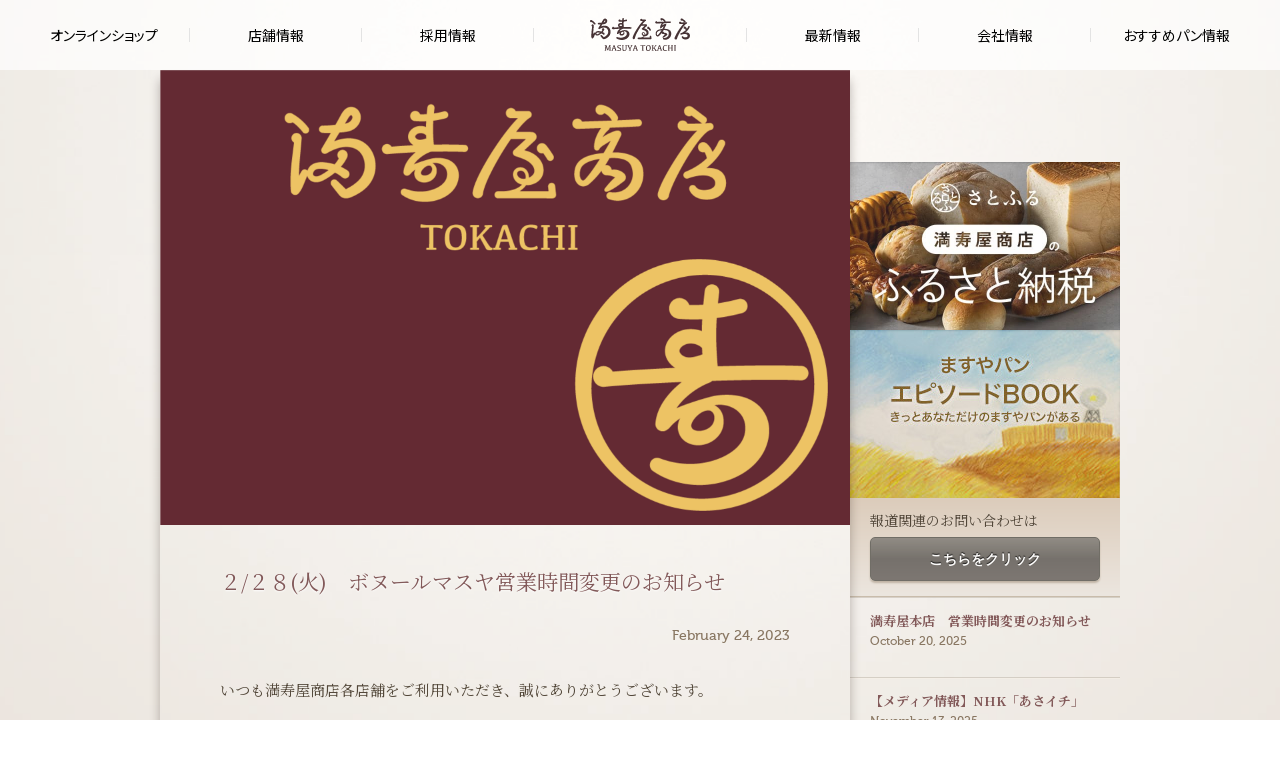

--- FILE ---
content_type: text/html
request_url: https://www.masuyapan.com/news/2023/02/228.php
body_size: 15851
content:
<!DOCTYPE html>
<html lang="ja" xmlns:og="https://ogp.me/ns#">
<head>

    <meta http-equiv="X-UA-Compatible" content="IE=edge,chrome=1">
    <meta name="viewport" content="width=device-width, initial-scale=1">
    <meta name="format-detection" content="telephone=no">

    <link rel="shortcut icon" href="https://www.masuyapan.com/favicon.ico" type="image/x-icon" />
    <link rel="icon" href="https://www.masuyapan.com/favicon.ico" type="image/x-icon" />
    <link rel="apple-touch-icon" href="https://www.masuyapan.com/favicon-128.png" />
    <link rel="alternate" type="application/atom+xml" title="満寿屋商店 帯広 atom" href="/atom.xml" />
    <meta charset= "UTF-8" />
    <meta property="og:site_name" content="満寿屋商店">
    <meta property="fb:admins" content="100007377901229">

   
   
    
    <meta property="og:image" content="https://www.masuyapan.com/news/assets_c/2020/07/%E6%BA%80%E5%AF%BF%E5%B1%8B%E3%83%AD%E3%82%B4-thumb-1118x737-1347.png">
    <meta property="og:title" content="２/２８(火)　ボヌールマスヤ営業時間変更のお知らせ">
    <meta property="og:type" content="article" />
    <meta property="og:url" content="https://www.masuyapan.com/news/2023/02/228.php">
    <meta property="og:description" content=" 	いつも満寿屋商店各店舗をご利用いただき、誠にありがとうございます。 	 	ボヌールマスヤの営業時間の変更のお知らせです。 	日時：２/２８（火） 	閉店時間：７：００～１５：００ 	店内の電気工事..." />
    <meta name="description" content=" 	いつも満寿屋商店各店舗をご利用いただき、誠にありがとうございます。 	 	ボヌールマスヤの営業時間の変更のお知らせです。 	日時：２/２８（火） 	閉店時間：７：００～１５：００ 	店内の電気工事..." />
    <title>２/２８(火)　ボヌールマスヤ営業時間変更のお知らせ 最新情報・プレスリリース【満寿屋商店（ますや）】</title>
      
   

    <!-- HTML5 reset -->
    <link href="https://www.masuyapan.com/css/html5reset.css" rel="stylesheet" type="text/css"/>
    <link href="https://www.masuyapan.com/css/styles.css" rel="stylesheet" type="text/css" />
    <script src="https://kit.fontawesome.com/4703237ae8.js" crossorigin="anonymous"></script>
<link rel="stylesheet" href="https://fonts.googleapis.com/css2?family=Material+Symbols+Outlined:opsz,wght,FILL,GRAD@20..48,100..700,0..1,-50..200" />
<!--jquery conflict solving. and msie or mobile device css-->
<script src="https://code.jquery.com/jquery-3.6.0.min.js"></script>
<!--ヘッダーメニュー-->
<script>
$(document).ready(function() {
    // 全ての.global-header__nest要素を取得し、変数に格納
    const $nests = $('.global-header__nest');

    // .global-header__itemにマウスが乗った時の処理
    $('.global-header__item').hover(function() {
        $(this).children('.global-header__nest').fadeIn();
        $nests.not($(this).children('.global-header__nest')).fadeOut();
    });

    // .global-headerの外をクリックまたはマウスアウトしたときの処理
    $(document).on('click mouseleave', '.global-header', function() {
        $nests.fadeOut();
    });
});
</script>
<!--ヘッダーメニュー-->


	<script src="/js/touchhover.js"></script>



	<script>
	  (function(d) {
		var config = {
		  kitId: 'pzn3eqv',
		  scriptTimeout: 3000,
		  async: true
		},
		h=d.documentElement,t=setTimeout(function(){h.className=h.className.replace(/\bwf-loading\b/g,"")+" wf-inactive";},config.scriptTimeout),tk=d.createElement("script"),f=false,s=d.getElementsByTagName("script")[0],a;h.className+=" wf-loading";tk.src='https://use.typekit.net/'+config.kitId+'.js';tk.async=true;tk.onload=tk.onreadystatechange=function(){a=this.readyState;if(f||a&&a!="complete"&&a!="loaded")return;f=true;clearTimeout(t);try{Typekit.load(config)}catch(e){}};s.parentNode.insertBefore(tk,s)
	  })(document);
	</script><!--typekit-->





<script type="text/javascript" src="/js/jquery.spy-effect.js"></script>
<script type="text/javascript">
         $(function() {
			var ua = window.navigator.userAgent;
			var uaresult = (/iPhone;|Android/.test(ua));
			if (uaresult == false) {
				$('ul.spy').simpleSpy();
			}
         });
</script>
























<link href="/css/header.css" rel="stylesheet" type="text/css" />
<script defer src="/js/main.js"></script>

<!--GAnalytics-->
<!-- Google tag (gtag.js) -->
<script async src="https://www.googletagmanager.com/gtag/js?id=G-391X7LN58M"></script>
<script>
  window.dataLayer = window.dataLayer || [];
  function gtag(){dataLayer.push(arguments);}
  gtag('js', new Date());

  gtag('config', 'G-391X7LN58M');
</script>



	


</head>
<body class="news mt-entry-archive layout-wm" id="">
<div class="clearfix" id="wrapper">
            <header class="global-header">
			  <div class="global-header__inner">
			    <div class="global-header__layout">
			      <p class="global-header__home"><a class="global-header__home-anchor" href="https://www.masuyapan.com/"><img class="global-header__home-logo" src="/img/logo-masuya.svg" alt="満寿屋商店" width="100" hight="33"></a></p>
			      <ul class="global-header__list -left">
			        <li class="global-header__item"><a class="global-header__item-anchor" href="https://www.masuyapan.com/onlineshop/">オンラインショップ</a></li>
			        <li class="global-header__item"><a class="global-header__item-anchor" href="https://www.masuyapan.com/shop/newshoptop.php">店舗情報</a></li>
			        <li class="global-header__item"><a class="global-header__item-anchor" href="https://masuyapan.saiyo-job.jp/hif2/recruit/" target="_blank">採用情報</a></li>
			      </ul>
			      <ul class="global-header__list -right">
			        <li class="global-header__item"><a class="global-header__item-anchor" href="https://www.masuyapan.com/news/">最新情報</a></li>
			        <li class="global-header__item"><a class="global-header__item-anchor" href="https://www.masuyapan.com/about/aboutus.php">会社情報</a></li>
			        <li class="global-header__item"><a class="global-header__item-anchor" href="https://www.masuyapan.com/blog/">おすすめパン情報</a></li>
			      </ul>
			    </div>
			  </div>
			  <div class="global-header-drawer js-header-nav" v-cloak>
			    <div class="global-header-drawer__trigger">
			      <button class="global-header-drawer__trigger-button" type="button" @click="toggleDrawerNav(true)"><span class="global-header-drawer__icon"></span></button>
			    </div>
			    <transition name="fade">
			      <div class="global-header-drawer__content" v-show="isOpen">
			        <div class="global-header-drawer__trigger">
			          <button class="global-header-drawer__trigger-button" type="button" @click="toggleDrawerNav(false)"><span class="global-header-drawer__icon-closed"></span></button>
			        </div>
			        <div class="global-header-drawer__body">
			          <p class="global-header-drawer__logo"><a href="https://www.masuyapan.com/phone.php"><img src="/img/logo-masuya.svg" alt="満寿屋商店" width="100" hight="33"></a></p>
			          <ul class="global-header-drawer__list">
			            <li class="global-header-drawer__item"><a class="global-header-drawer__item-anchor" href="https://www.masuyapan.com/onlineshop/">オンラインショップ</a></li>
			            <li class="global-header-drawer__item"><a class="global-header-drawer__item-anchor" href="/phone.php">店舗情報</a>
			            	<ul>
			            		<li><a class="global-header-drawer__item-anchor" href="/shop/index.php">麦音</a></li>
			            		<li><a class="global-header-drawer__item-anchor" href="/newstyleshop/memurogama.php">めむろ窯</a></li>
			            		<li><a class="global-header-drawer__item-anchor" href="/shop/michimasu.php">みちます</a></li>
			            	</ul>
			            </li>
			            <li class="global-header-drawer__item"><a class="global-header-drawer__item-anchor" href="https://masuyapan.saiyo-job.jp/hif2/recruit/" target="_blank">採用情報</a></li>
			            <li class="global-header-drawer__item"><a class="global-header-drawer__item-anchor" href="https://www.masuyapan.com/news/">最新情報</a></li>
			            <li class="global-header-drawer__item"><a class="global-header-drawer__item-anchor" href="https://www.masuyapan.com/about/aboutus.php">会社情報</a></li>
			            <li class="global-header-drawer__item"><a class="global-header-drawer__item-anchor" href="https://www.masuyapan.com/blog/">おすすめパン情報</a></li>
			          </ul>
			          <div class="global-header-drawer__closed">
			            <button class="global-header-drawer__closed-trigger" type="button" @click.prevent="toggleDrawerNav(false)">閉じる</button>
			          </div>
			        </div>
			      </div>
			    </transition>
			  </div>
			</header>
            

<div id="wrap-columns"><!--layout-wm wrap-->

        <section class="firstsectiononpages">
            <div id="mainimage">

        
           <img src="https://www.masuyapan.com/news/assets_c/2020/07/%E6%BA%80%E5%AF%BF%E5%B1%8B%E3%83%AD%E3%82%B4-thumb-1035xauto-1347.png" alt=" 	いつも満寿屋商店各店舗をご利用いただき、誠にありがとうございます。 	 	ボヌールマスヤの営業時間の変更のお知らせです。 	日時：２/２８（火） 	閉店時間：７：００～１５：００ 	店内の電気工事..." />
        
           
            </div>
            <h1>２/２８(火)　ボヌールマスヤ営業時間変更のお知らせ</h1>
            <article id="firstarticle">
                <time datetime="2023-02-24T13:50:24">February 24, 2023</time>

                <div class="body">
                <p>
いつも満寿屋商店各店舗をご利用いただき、誠にありがとうございます。<br />
<br />
ボヌールマスヤの営業時間の変更のお知らせです。<br />
日時：２/２８（火）<br />
閉店時間：７：００～<ins><b><u>１５：００</u></b></ins><br />
店内の電気工事に伴い、閉店時間を変更させていただきます。</p>
<div>
お客様にはご不便をお掛けしますが、ご理解の程宜しくお願い致します。</div>

                
                </div>


                <div id="socialbtns">
                 <p><span>Share With Social Media</span><a href="https://www.facebook.com/sharer.php?u=https://www.masuyapan.com/news/2023/02/228.php&amp;t=%EF%BC%92%2F%EF%BC%92%EF%BC%98%28%E7%81%AB%29%E3%80%80%E3%83%9C%E3%83%8C%E3%83%BC%E3%83%AB%E3%83%9E%E3%82%B9%E3%83%A4%E5%96%B6%E6%A5%AD%E6%99%82%E9%96%93%E5%A4%89%E6%9B%B4%E3%81%AE%E3%81%8A%E7%9F%A5%E3%82%89%E3%81%9B" target="_blank"><i class="fab fa-facebook-f"></i></a><a href="https://twitter.com/share?text=%EF%BC%92%2F%EF%BC%92%EF%BC%98%28%E7%81%AB%29%E3%80%80%E3%83%9C%E3%83%8C%E3%83%BC%E3%83%AB%E3%83%9E%E3%82%B9%E3%83%A4%E5%96%B6%E6%A5%AD%E6%99%82%E9%96%93%E5%A4%89%E6%9B%B4%E3%81%AE%E3%81%8A%E7%9F%A5%E3%82%89%E3%81%9B+%e5%b8%af%e5%ba%83%20%e6%ba%80%e5%af%bf%e5%b1%8b%e5%95%86%e5%ba%97&amp;url=https://www.masuyapan.com/news/2023/02/228.php&amp;via=masuyapan" target="_blank"><i class="fab fa-twitter"></i></a></p>
                </div>
            </article>
        </section>

             <aside id="banners" role="complementary" class="column">
    <ul>
    <li><a href="https://www.satofull.jp/products/list.php?partner=083500234|%E6%A0%AA%E5%BC%8F%E4%BC%9A%E7%A4%BE%E6%BA%80%E5%AF%BF%E5%B1%8B%E5%95%86%E5%BA%97%EF%BC%88%E5%B8%AF%E5%BA%83%E5%B8%82%EF%BC%89,083500235|%E6%A0%AA%E5%BC%8F%E4%BC%9A%E7%A4%BE%E6%BA%80%E5%AF%BF%E5%B1%8B%E5%95%86%E5%BA%97%EF%BC%88%E5%B8%AF%E5%BA%83%E5%B8%82%EF%BC%92%EF%BC%89" target="_blank"><img src="/img/footerbanner_satoful.jpg" alt="さとふる ふるさと納税" /></a></li><li><a href="/craftmanship/episode.php"><img src="/img/footerbanner_book.jpg" alt="エピソードBOOK" /></a></li><li class="hide"><a href="https://www.masuyapan.com/shop/"><img src="https://www.masuyapan.com/img/footerbanner_mugioto.jpg" alt="麦音" /></a></li>
    </ul>

    <div id="sidepressinq">
        <p>報道関連のお問い合わせは</p>
        <button title="お問い合わせフォームへ" onclick="location.href='/contact/'" type="button">こちらをクリック</button>
    </div>

    <div id="sideotherentry">
        <ul class="spy">

            <li><a href="https://www.masuyapan.com/news/2025/11/nhk-1.php">【メディア情報】NHK「あさイチ」 <time datetime="%Y-%m-%dT%H:%M:%S">November 13, 2025</time></a></li>

            <li><a href="https://www.masuyapan.com/news/2025/10/75-3.php">創業75周年記念 第3弾「復刻パン」販売のお知らせ<time datetime="%Y-%m-%dT%H:%M:%S">October 23, 2025</time></a></li>

            <li><a href="https://www.masuyapan.com/news/2025/10/post-264.php">【メディア情報】書籍「パンビジネス」で紹介していただきました<time datetime="%Y-%m-%dT%H:%M:%S">October 22, 2025</time></a></li>

            <li><a href="https://www.masuyapan.com/news/2025/10/post-263.php">【麦音：お詫びと商品自主回収のお知らせ】<time datetime="%Y-%m-%dT%H:%M:%S">October 22, 2025</time></a></li>

            <li><a href="https://www.masuyapan.com/news/2025/10/post-262.php">満寿屋本店　営業時間変更のお知らせ<time datetime="%Y-%m-%dT%H:%M:%S">October 20, 2025</time></a></li>

            <li><a href="https://www.masuyapan.com/news/2025/10/1118.php">11/18 「収穫直後の新麦を楽しむ!名シェフ二人の贅沢コラボレ...<time datetime="%Y-%m-%dT%H:%M:%S">October 18, 2025</time></a></li>

        </ul>
    </div>


</aside>


</div><!--//layout-wm wrap-->


        <footer>
        <img src="/img/footer_bread.png" alt="パンが棚に乗っている" />
 
            <nav>
                <ul>


                    <li><a href="https://www.masuyapan.com/shop/">麦音のご紹介</a></li>
                    <li><a href="https://www.masuyapan.com/shop/newshoptop.php">店舗情報</a></li>
                    <li><a href="https://www.masuyapan.com/news/">最新情報</a></li>
                    <li><a href="https://www.masuyapan.com/craftmanship/">満寿屋の取り組み</a></li>
                    <li><a href="https://www.masuyapan.com/blog/">BLOG</a></li>
                    <li><a href="https://www.masuyapan.com/outline/">会社概要</a></li>

                    <li><a href="https://masuyapan.saiyo-job.jp/hif2/recruit/" target="_blank">採用情報</a></li>

                    <li><a href="https://www.masuyapan.com/contact/">お問い合わせ</a></li>
                    <li><a href="https://www.masuyapan.com/news/docs/information-materials.pdf">原材料お問い合わせについて</a></li>
                </ul>
            </nav>
 
            <address id="shopinfo">株式会社 満寿屋商店 〒080-0027 北海道帯広市西17条南3丁目50-17  TEL 0155-58-4690  FAX 0155-58-4691<br />
掲載している商品は、実物と異なる場合がございます。</address>
       　　 <!-- Global site tag (gtag.js) - Google Analytics -->
　　　　　　　<script async src="https://www.googletagmanager.com/gtag/js?id=UA-126971237-1"></script>
　　　　　　　<script>
　　　　　　　  window.dataLayer = window.dataLayer || [];
　　　　　　　  function gtag(){dataLayer.push(arguments);}
　　　　　　　  gtag('js', new Date());
　　　　　　　
　　　　　　　  gtag('config', 'UA-126971237-1');
　　　　　　　</script>

        </footer>
    
    </div><!--wrapp-->

    <script src="/js/phonemenu.js" type="text/javascript"></script>

</body>
</html>




--- FILE ---
content_type: text/css
request_url: https://www.masuyapan.com/css/styles.css
body_size: 105101
content:
@charset "utf-8";
/*@import url('https://fonts.googleapis.com/css2?family=Noto+Sans+JP&display=swap');
@import url('https://fonts.googleapis.com/css2?family=Noto+Sans+JP:wght@100..900&display=swap');*/
@import url('https://fonts.googleapis.com/css2?family=Noto+Sans+JP:wght@100..900&family=Noto+Serif+JP:wght@200..900&display=swap');
/*
    .:.                  ``           .-`             ``
    om+`..`            .+hy.          /mo   ``       .hh.
:sssdhsooo.         `:sho-`      -ooooohdyosss`     `yh.
   /m/  +oooo+    .oyo-           .`..``+do`        sd:..
  `hy  ..```..    /my-             -o+   -yh/      omy+od+
  sd. oh`          `/yy+-         -mo      --     /mo` .m+   +o
 om/  oh+:::::        .ohh+-      `oyo/::::/`    :mo   .ds-/yh:
`/:    .:////:           :s/        `-::///:`    ./     ./+/-



    /+//:-.        .+-                    ````
    --://+/      ``/m+`:+oo-    `oossooyhyssso
 `-/++oooo+-    -o+sdyy+-.hd`    ..```od+`
 .o/-.```.om/     .yds`   hy         +m:
          :mo   .ohod+   -m+         yd`
       `.+ds`   :o`.m+   -mo.//      :dy:.`      `/:
    +osss+.        -d+    :oo+.       `/ossy+    `/hh-
    `.`             ``                              -`


    `-.                               `.              ``
    om/ `.             `/hy.          /mo    `       `hh.
:soshdssoo.          :shs:`      .o+++ohdsosss`     `yd.
 ``/m/  +oooo+    `+yo:`         `-.....+mo`        od:``
  `hy  .....--    /my.             .o+   :hy:      +my+od+
  od- +h`          .+yy+.         -mo`     ::     :ms` .m+   +o
 +m/  sh/:----        -ohy/.      `sy+::---:`    :ms   .ms-:sh/
`+/    .:++++/          `/y+        `-//////`    -+`    -+++:`



      .:`          .......-                           //`                  ```
      /N/   `      ++++sdds`       ossssyyyh/        /ms`        :ooooosyyssss.
      :dyosss.       `/yo.            .oy+:.`       -do          .-..`:dy-` +-+.
      -m/          `+hhs++oo-      :+` `           .hh/++.           `hs    :`:
  -/++ods-`      .oho-     om:    od:             `yd+-:mo   ``      /m/
 sd:.`:dyoyy+-   ./`      .yd-    yd/.`   ``.`    sd-  -m+  -hy`     .hh:`
 /yo//sh-  -+/       :+ooss+.     `:ossssssss/   +d:   `yyosy+`       `/sysso
   ....              `..`                         `      `.`              ```


     ``              `              ``                  `               ``
     yh`            :ssso+:        `oooooo+        ````sh.```          `yh.````
 +ooodhoooo`       :/` `.:-       .:::://++       +oooohdoooo-   :sooooohdoooo+
 `..+m+...`       `ds  `..`       -+/:/hds:      `:::::yd/:::-      `/oohd.
 ooohdsooo-+y.    -dyoo+++sy/        :hd+`       `::://yd/:::-      /m- :m+
    hy     :m/    /do.     ym.     -yh/-yy        .++++ydo:.        .yo/sm+
    od/.`.:yh.     `  ``.:oho    -yh/   yd-.-:.   yd-`.yd:/syo       `:ods`
     -+ooo+-        .oooo+:`     -/`    ./+++/.   `/++o+.   ..      +so+-



      `-`           -::--.`       `.
      /m/           ://++oo`      yd. :////++-
      :dyosss.    .-:/++++/.     .ds  -:::::-`
      -m+        `so/:-..-od+    -m+
  .://odo.                `dy    :m/ `s+
 od/../dhsys/.          `-yh-    :m+ .mo`` ```   .+::/
 /ho::oh: `-o/      :+osys/`     .do  -osossss`  ++ `y.
  `.--.`            .:-`          ``              -+:`


*/


/*Global*/

::selection {
    background-color: #faeda0;
}

@font-face {
    font-family: 'Museo500';
    src: url('Museo500-Regular-webfont.eot');
    src: url('Museo500-Regular-webfont.eot?iefix') format('eot'), url('Museo500-Regular-webfont.woff') format('woff'), url('Museo500-Regular-webfont.ttf') format('truetype'), url('Museo500-Regular-webfont.svg#webfontBsA9EFUC') format('svg');
}

/*
@font-face {
    font-family: 'Noto Serif Japanese';
    src: url('NotoSerifWeb-Reg.otf');
    src: url('NotoSerifWeb-Reg.woff') format('woff');
    font-weight:normal;
}
@font-face {
    font-family: 'Noto Serif Japanese';
    src: url('NotoSerifWeb-Bold.otf');
    src: url('NotoSerifWeb-Bold.woff') format('woff');
    font-weight:bold;
}
*/

@font-face{
font-family:Yu Mincho;
src:local('Yu Mincho Regular');
font-weight:normal;
}
@font-face{
font-family:Yu Mincho;
src:local('Yu Mincho Demibold');
font-weight:bold;
}


/*font*/
body,
section#blogarticle article h1,
.sp-title-wh,
.sp-ex-wh,
.sp-title-bk,
.sp-ex-bk{
font-family: 'Noto Serif CJK JP', "游明朝体 Medium", "Yu Mincho Medium", "游明朝体", YuMin, "ヒラギノ明朝 Pro W3", "Hiragino Mincho Pro", "HiraMinProN-W3", "Noto Serif JP", serif;
}
.material-symbols-outlined{
	vertical-align: middle;
}
#manual li a,
.column > h1,
#craftman > h1,
.layout-wm section.firstsectiononpages > h1,
#recruit .indexmain > h1,
#shoplist .indexmain > h1,
#blogs > h1,
#blogarticle > h1,
#shoplistprize section h1,
.price,
section#productmain form .qt,
#productmore h1,
#productextra div figure figcaption,
.image-left h2 span,
.image-right h2 span,
#manual li a button,
#productextra h1,
.shoplistsocialbutton a,
.layout-wm a time,
.mt-entry-archive article time,
p#time,
#socialbtns {
    font-family: 'Museo500', sans-serif;
}
#careerinterviewct .item .wrap,
#outside,
section#productmain form,
#tabs ul,
#phone-inq,
.buybtn-brwn,
#oldie,
footer nav,
footer #shopinfo,
div.pageproductdetail,
#productmore .caption,
#productmore section.onecolumn p.product_address,
p.tel,
div.aform-content .aform-input-example,
div.validation-advice,
#parts-2,
#parts-4,
#parts-5,
#parts-6,
#parts-8,
#parts-9,
#parts-10,
#parts-11,
#club1,
#club2,
#club3,
#club4,
#club5,
.aform-input,
.blogitem p,
section#blogarticle article .body,
div.aform-content span.required,
.aform-confirm {
    font-family: 'Lucida Grande', arial, helvetica, 'Hiragino Kaku Gothic Pro', メイリオ, Meiryo, 'ms pgothic', sans-serif;
}
.column h1 span,
#craftman h1 span,
.layout-wm section.firstsectiononpages h1 > span,
.layout-w section.firstsectiononpages h1 > span,
.date {
    font-family: Georgia, "ヒラギノ明朝 Pro W3", "Hiragino Mincho Pro", "ipaexm", "HGP明朝E", "ＭＳ Ｐ明朝", "MS PMincho", serif;
}
.caption{
    font-size: 80% !important;
}
.threecolumn .caption{
    font-style: normal;
    font-weight: normal;
}



body {
    color: #524739;
    font-size: 14px;
    -webkit-appearance: none;
    text-rendering: optimizeLegibility;
    -webkit-text-size-adjust: 100%;
    font-feature-settings: "palt";
}

body:before {
    background: url(../img/bgnew.jpg) no-repeat center top #CCBDAA;
    background-size: 170%;
    content: "";
    display: block;
    position: fixed;
    top: 0;
    left: 0;
    z-index: -1;
    width: 100vw;
    height: 100vh;
    opacity: .4;
}
#onlineshop:before,
#memuro:before {
	background: none;
}



button {
    cursor: pointer;
    border: none;
}

a,
a:hover,
a *,
a:hover *,
a:focus,
button,
button:hover,
button:focus,
input,
#accordion h2 a {
    -webkit-transition: all .3s ease;
    -moz-transition: all .3s ease;
    -ms-transition: all .3s ease;
    transition: all .3s ease;
}
/*transition cancel*/
.slick-slide{
    transition:none !important;
}


#cover {
    background: #EEE5DC;
    position: absolute;
    top: 0;
    left: 0;
    width: 100%;
    z-index: 1000;
}

a {
    color: #a98478;
    text-decoration: none;
    font-weight: bold;
}

a:hover {
    text-decoration: underline;
    color: #857e7e;
}

a img,
button {
    -webkit-opacity: 0.9;
    -moz-opacity: 0.9;
    -o-opacity: 0.9;
    opacity: 0.9;
}

a:hover img,
button:hover,
.maincampaign a img {
    -webkit-opacity: 1;
    -moz-opacity: 1;
    -o-opacity: 1;
    opacity: 1;
}

section p {
    line-height:2;
}

table {
    margin-bottom: 1em;
}

td,
th {
    padding: 5px 10px;
    line-height: 1.6;
    border-collapse: collapse;
    border-top: 1px solid #c4b4a0;
    border-bottom: 1px solid #c4b4a0;
}

#generalwebpage th {
    white-space: nowrap;
    text-align: left;
    background: #E2DBD0;
}

#generalwebpage h4 + table tr th,
#generalwebpage h4 + table tr td {
    border-top: none;
}

hr {
    background: none;
    border: none;
}

.mt-entry-archive div.body hr {
    height: 1px;
    border-top: 1px solid rgb(205, 196, 185);
    border-bottom: 1px solid rgb(234, 226, 217);
}


/*radius 5*/

#outside,
#outside h2 {
    border-radius: 5px;
}


/* @group generic command */

.topzero,
#productextra.topzero {
    margin-top: 0;
}


/* @end */


/*Upper*/

#wrapper {
    position: relative;
}

#nav {
    background: url(../img/header_nav_bg.png) repeat-x;
    position: absolute;
    height: 70px;
    z-index: 99;
}
#nav{
	font-family: source-han-sans-cjk-ja, "游ゴシック Medium", "Yu Gothic Medium", "游ゴシック体", YuGothic, "Hiragino Kaku Gothic Pro", メイリオ, Meiryo, sans-serif;
	font-weight: 700;
	display: flex;
	justify-content: center;
	padding-top: 28px;
	width: 100%;
	padding-left: 10vw;
	padding-right: 10vw;
	box-sizing: border-box;
}
.nav-left {
	padding-right: 145px;
}
.nav-right {
	padding-left: 145px;
}
#nav div {
	display: flex;
	justify-content: space-between;
	box-sizing: border-box;
	width: 50%;
	max-width: 600px;
}
#nav div a {
	font-size: 17px;
	color: white;
	opacity: .8;
	text-decoration: none;
	text-shadow: 0 1px 1px rgba(0, 0, 0, .5);
	display: inline-block;
	white-space: nowrap;
}
#nav div a:hover {
	opacity: 1;
}


/*Submenu*/

#nav li#navpro ul {}

#nav li#navpro ul {
    display: block;
    list-style: none;
    padding: 0;
    position: absolute;
    opacity: 0;
    height: 0;
    overflow: hidden;
    z-index: 3;
    -webkit-transition: all .4s ease;
    -moz-transition: all .4s ease;
    -ms-transition: all .4s ease;
    transition: all .4s ease;
    -webkit-transition-delay: .5s;
    -moz-transition-delay: .5s;
    -ms-transition-delay: .5s;
    transition-delay: .5s;
}

#nav ul ul li {
    margin: 0;
    position: static;
}

#nav ul ul li a {
    height: 61px;
    display: block;
}

#nav li#navpro:hover ul {
    opacity: 1;
    height: 250px;
    /*シュトレン終了後削除*/
    height: 320px;
    /*シュトレン終了後削除*/
    padding-top: 20px;
    -webkit-transition-delay: .3s;
    -moz-transition-delay: .3s;
    -ms-transition-delay: .3s;
    transition-delay: .3s;
}


/*social drop*/

div#social-drop {
    width: 53px;
    background: url('../img/general_social_drop_bg.png') no-repeat center -60px;
    padding-top: 60px;
    z-index: 98;
    position: absolute;
    right: 5%;
}

div#social-drop * {
    padding: 0;
    margin: 0;
    display: block;
}

div#generalsocialanime_hype_container .HYPE_scene,
div#generalsocialanime2_hype_container .HYPE_scene {
    background-color: transparent !important;
}

div#generalsocialanime_hype_container,
div#generalsocialanime2_hype_container {
    padding-top: 60px;
    /*z-index: 98;*/
    position: absolute;
    right: 0;
}

body.mt-main-index {
    background: #B3A08A;
}

#topwrap {
    background: #CCBDAA url(../img/bgnew.jpg) no-repeat 50% 0;
}

#topwrap.fixed {
    background: #CCBDAA url(../img/bgnew.jpg) no-repeat fixed 50% 0;
}

.preloader {
    background: url(i/89.gif) center center no-repeat;
}

#mainimage a {
    width: 690px;
    height: 428px;
    display: block;
}

.slider {
    position: relative;
    width: 100%;
    top: 0;
}

.sliderContent {
    position: relative;
    overflow: hidden;
    display: block;
    width: 100%;
    height: 546px;
    -webkit-transition: all .3s ease;
    -moz-transition: all .3s ease;
    -ms-transition: all .3s ease;
    transition: all .3s ease;
}

.sliderContent .item {
    position: absolute;
    width: 100%;
}

img.bg {
    width: 100%;
    opacity: 1 !important;
}

.mainkouglof,
.mainkouglofchoko,
.mainright {
    background: url(../img/header_main_kouglofbg.png) no-repeat;
    display: block;
    width: 482px;
    height: 443px;
    top: 11%;
    position: absolute;
    right: 50%;
    z-index: 2;
    -webkit-transition: all .3s ease;
    -moz-transition: all .3s ease;
    -ms-transition: all .3s ease;
    transition: all .3s ease;
}

.mainkouglofchoko {
    background: url(../img/header_main_kouglofchocobg.png) no-repeat;
}

.mainright {
    background: url(../img/header_main_rightbg.png) no-repeat;
    left: 53%;
    height: 470px;
}

@media screen and (max-width: 960px) {
    .mainkouglof,
    .mainkouglofchoko,
    .mainright {
        display: none;
    }
    #mainmugioto {
        height: 334px !important;
        width: 102px !important;
    }
}

@media screen and (min-width: 1124px) {
    .sliderContent, .item {
        height: 636px;
    }
    .mainkouglof,
    .mainkouglofchoko,
    .mainright {
        top: 14%;
    }
}

@media screen and (min-width: 1200px) {
    .sliderContent, .item {
        height: 666px;
    }
    .mainkouglof,
    .mainkouglofchoko,
    .mainright {
        top: 16%;
    }
}

@media screen and (min-width: 1300px) {
    .sliderContent, .item {
        height: 706px;
    }
    .mainkouglof,
    .mainkouglofchoko,
    .mainright {}
}


/*@media screen and (min-width: 1024px){
  .sliderContent {
  height: 680px;}
}*/


/*
@media screen and (min-width: 1200px){
  .sliderContent, .item {
  height: 785px;}
  .mainkouglof {
  top:16%;
  }
}
@media screen and (min-width: 1300px){
  .sliderContent, .item {
  height: 880px;}
  .mainkouglof {
  top:18%;
  }
}
@media screen and (min-width: 1700px){
  .sliderContent, .item {
  height: 1100px;}
  .mainkouglof {
  top:18%;
  }
}*/


/*video*/

#video,
#video img {
    position: absolute;
    width: 100%;
}

#video {
    z-index: 3;
}

#video-op-a {
    display: block;
    width: 100%;
}

#video-op-a .bg {
    opacity: 1;
}

#video-op-ti {
    display: block;
    top: 24%;
    position: absolute;
    left: 50%;
    margin-left: 50px;
    z-index: 2;
}

.mainkouglof *,
.mainkouglofchoko *,
.mainright * {
    display: block;
}

.mainkouglof h1,
.mainkouglofchoko h1 {
    position: absolute;
    top: 238px;
    left: 72px;
}

.mainright h1 {
    position: absolute;
    top: 100px;
    left: 83px;
}

.mainkouglof p,
.mainkouglofchoko p {
    position: absolute;
    top: 96px;
    left: 69px;
}

.mainright p {
    position: absolute;
    top: 225px;
    left: 58px;
}

.mainkouglof button,
.mainkouglofchoko button,
.mainright button {
    height: 34px;
    width: 162px;
    background: url(../img/header_main_kouglofbtn.png) no-repeat;
    -webkit-border-radius: 3px;
    -o-border-radius: 5px;
    -ms-border-radius: 5px;
    -khtml-border-radius: 5px;
    border-radius: 5px;
    position: absolute;
    top: 340px;
    left: 141px;
}

.mainkouglofchoko button {
    background: url(../img/header_main_kouglofchocobtn.png) no-repeat;
}

.mainright button {
    background: url(../img/header_main_rightbtn.png) no-repeat;
    top: 320px;
}

.mainkouglof button:hover,
.mainkouglof button:focus,
.mainkouglofchoko button:hover,
.mainkouglofchoko button:focus,
.mainright button:hover,
.mainright button:focus {
    -webkit-box-shadow: #FFE889 0 0 5px;
    -moz-box-shadow: #FFE889 0 0 3px;
    box-shadow: #FFE889 0 0 5px;
}

.mainkouglof button:active {
    background: url(../img/header_main_kouglofbtnac.png) no-repeat;
}

.mainkouglofchoko button:active {
    background: url(../img/header_main_kouglofchocobtnac.png) no-repeat;
}

#mainmemuro {
    display: block;
    width: 409px;
    height: 290px;
    top: 23%;
    right: 50%;
    position: absolute;
    margin-right: 55px;
    z-index: 2;
    opacity: 1!important;
}

#mainmugioto {
    display: block;
    width: 127px;
    height: 418px;
    top: 15%;
    position: absolute;
    right: 70%;
    z-index: 2;
}

#maintkh {
    display: block;
    position: absolute;
    top: 30%;
    left: 50%;
    transform: translate(-50%, -50%);
    z-index: 2;
}
#mainwhown {
    display: block;
    position: absolute;
    top: 22vw;
    left: 50%;
    transform: translate(-50%, -50%);
    z-index: 2;
}
#mainkuni {
    left: 50%;
    top: 38%;
    transform: translate(-50%, -50%);
    position: absolute;
    display: block;
    opacity:1;
}
#mainonlineshop {
    display: block;
    position: absolute;
    top: calc(50% - 40px);
    left: 50%;
    transform: translate(-50%, -50%);
    z-index: 2;
    width:100%;
}
#mainjiyu {
    position: absolute;
    display: block;
    width: 26%;
    transform: translate(40%, -50%);
    top: 50%;
}
#mainmichi {
    position: absolute;
    display: block;
    width: 26%;
    transform: translate(-50%, -50%);
    top: 50%;
    left: 50%;
}
#mainsatoful {
    position: absolute;
    display: block;
    width: 55%;
    transform: translate(-50%, -50%);
    top: 50%;
    left: 50%;
}

.maincampaign {
    display: block;
    width: 434px;
    height: 500px;
    top: 10%;
    position: absolute;
    right: 7%;
    z-index: 2;
}


/*middle*/

#topshelfhr {
    position: relative;
    width: 100%;
    margin-top: -120px;
    z-index: 8;
    margin-bottom: 30px;
    height: 190px;
    background: url(../img/top_main_hr_new.png) no-repeat center center;
}


/*#topshelfhrbg{
width:100%;
background: url(../img/top_main_hr_bg.png) no-repeat 2000px center;
height:190px;
}*/

.column {
    position: static;
    width: 816px;
    margin: 0 auto;
    padding: 0 72px 140px 72px;
    background: url(../img/column_hr.png) no-repeat bottom;
    clear: both;
}


/*last column*/

/* aside.column, */
#generalwebpage,
#productlistmain,
#lastnohr,
.lastnohr,
#shoplisttop {
    background: none;
    padding-bottom: 0;
}
#reaching{
    padding-top: 47px;
}
#reaching h1{
    text-align:center;
}

.column > h1,
#craftman > h1,
.layout-wm section.firstsectiononpages > h1,
#recruit .indexmain > h1,
#shoplist .indexmain > h1,
#blogs > h1,
#blogarticle > h1,
#shoplistprize section h1 {
    font-weight: normal;
    font-size: 28px;
    text-shadow: 0 1px 1px white;
    margin-bottom: 47px;
    color: #825959;
}

#shoplistprize section h1 {
    margin-bottom: 0;
}

#recruit .indexmain > h1,
#shoplist .indexmain > h1 {
    margin-bottom: 25px;
}

.column h1 span,
#craftman h1 span,
.layout-wm section.firstsectiononpages h1 > span,
.layout-w section.firstsectiononpages h1 > span,
.date {
    font-style: italic;
    font-size: 18px;
}

.column h2 {
    font-size: 21px;
    margin-bottom: 20px;
    margin-top: 20px;
    text-shadow: 1px 1px 2px #f9f4ef;
    line-height: 1.3;
}

#craftman >h1,
#philosophy > h1 {
    text-align: center;
    margin-bottom: 20px;
}


#topabout img {
    float: left;
    margin: 0 23px 10px 0;
}

#topabout.column h2 {
    padding-top: 7px;
}

#topabout p a {
    font-size: 89%;
}


/*news3column*/

.threecolumn {
    width: 232px;
    margin-right: 54px;
    display: inline-block;
    position: relative;
    vertical-align: top;
}


/* linked normal colored */

.threecolumn a,
#reachitems a,
footer nav li a {
    color: #524739;
    text-decoration: none;
    font-weight: normal;
}

#shoplistspecial div.threecolumn p a {
    color: #825959;
    text-decoration: underline;
}

.threecolumn a:hover {
    color: #825959;
}

.threecolumn p {
    font-size: 13px;
    text-align: justify;
    text-justify: inter-ideograph;
}

section#topnews article:nth-child(4),
#shoplistspecial .threecolumn:nth-child(3),
#shoplistspecial .threecolumn:nth-child(6) {
    margin-right: 0px;
}

.threecolumn a img {
    width: 232px;
    z-index: -1;
    position: relative;
}

.threecolumn img {
    max-width: 232px;
    max-height: 172px;
}

.threecolumn a:hover img {}

.threecolumn .photoinset {
    height: 144px;
/*     background: url(../img/news_photoinset_inset.png) no-repeat; */
    -webkit-transition-delay: .3s;
    -moz-transition-delay: .3s;
    -ms-transition-delay: .3s;
    transition-delay: .3s;
    -webkit-box-shadow: white 0 0 5px;
    -moz-box-shadow: white 0 0 3px;
    -ms-box-shadow: white 0 0 3px;
    box-shadow: white 0 0 5px;
}

.threecolumn .photoinset img {
    z-index: -1;
    position: relative;
}

.mt-main-index .threecolumn {
    z-index: 2;
    word-wrap: break-word;
}

.mt-main-index .threecolumn .photoinset {
    overflow: hidden;
}

.threecolumn a .photoinset {
    -webkit-transition: all .3s ease;
    -moz-transition: all .3s ease;
    -ms-transition: all .3s ease;
    transition: all .3s ease;
}

.threecolumn a:hover .photoinset {
    background: none;
    -webkit-box-shadow: white 0 0 15px;
    -moz-box-shadow: white 0 0 15px;
    box-shadow: white 0 0 15px;
}

.threecolumn h1 {
    margin: 20px 0;
    line-height: 1.5;
    font-size: 16px;
    height: 2;
}

#topnews time {
    position: absolute;
    top: 100px;
    left: -1px;
    color: #e8e0d7;
    text-shadow: 0 -3px 3px rgba(0, 0, 0, 0.38);
    font: 50px Museo500;
}

p.sns-icon-line{
 margin:1em 0;   
}
.sns-icon-line a {
    width: 30px;
    display:  inline-block;
    margin-right:  10px;
}
.sns-icon-line a img{
    width:100%;
}


#readmore {
    clear: both;
    padding-top: 20px;
    text-align: right;
}

#readmore button {
    height: 25px;
}

#readmore #tonews {
    background: url(../img/news_readmorebtn.gif) no-repeat;
    width: 110px;
}

#readmore #toblog {
    background: url(../img/news_readblogbtn.gif) no-repeat;
    width: 122px;
}

#readmore button:hover {
    -webkit-box-shadow: white 0 0 10px;
    -moz-box-shadow: white 0 0 5px;
    box-shadow: white 0 0 10px;
}

#readmore button#tonews:active {
    background: url(../img/news_readmorebtnac.gif) no-repeat;
}

#readmore button#toblog:active {
    background: url(../img/news_readblogbtnac.gif) no-repeat;
}


/* reach */

div#reachitems,
#reachitems2 {
    -webkit-box-shadow: inset 0 1px 4px #CEC8C1, 0 1px 2px #F5F3EF;
    -moz-box-shadow: inset 0 1px 4px #CEC8C1, 0 1px 2px #F5F3EF;
    -o-box-shadow: inset 0 1px 4px #CEC8C1, 0 1px 2px #F5F3EF;
    box-shadow: inset 0 1px 4px #CEC8C1, 0 1px 2px #F5F3EF;
    background: rgba(229, 221, 213, 0.5);
    width: 816px;
    position: relative;
    display:flex;
}

div#reachitems a,
#reachitems2 a {
    width: 50%;
    display: inline-block;
    vertical-align: top;
    padding: 22px;
    margin: 0;
    min-height: 83px;
    box-sizing:border-box;
}

div#reachitems a,
#banners li {
    border-left: 1px solid #f7f3ee;
    border-right: 1px solid #c6c0b9;
}

div#reachitems a:hover,
#reachitems2 a:hover {
    background-color: rgba(254, 255, 255, 0.17);
}

div#reachitems a:nth-child(1) {
    border-left: none;
}

#banners li:nth-child(1) {
    border-left: none;
}

div#reachitems a:nth-child(3),
#banners li:nth-child(3),
div#reachitems a:last-child {
    border-right: none;
}

div#reachitems section p {
    font-size: 12px;
}

div#reachitems section img {
    display: block;
}


/*temp ↑の#reachitems2もトル*/

#reachitems2 {
    min-height: inherit;
}

#reachitems2 h2,
#reachitems h2 {
    margin-bottom: 10px;
    margin-top: 8px;
    line-height: 1;
}

#reachitems2 a {
    width: auto;
    min-height: inherit;
    color: #524739;
}

#reachitems2 a:hover {
    text-decoration: none;
}


/* footer */

footer {
    clear: both;
    background: url(../img/footer_bg.png) repeat-x center top;
    margin: 83px 0 0;
    text-align: center;
    color: #825959;
    padding: 53px 0 83px 0;
    position: relative;
}

footer #phone {
    display: inline;
    padding-left: 25px;
    background: url(../img/footer_phoneicon.gif) no-repeat left center;
    font: italic 23px Georgia, "ヒラギノ明朝 Pro W3", "Hiragino Mincho Pro", "ipaexm", "HGP明朝E", "ＭＳ Ｐ明朝", "MS PMincho", serif;
}

footer #phone span {
    font-size: 18px;
    margin-left: 1em;
    font-weight: bold;
}

footer nav {
    margin: 34px 0 18px;
}

footer nav li {
    display: inline-block;
    padding-left: 15px;
    background: url(../img/footer_link_bullet.gif) no-repeat left center;
    margin-left: 5px;
    font-size: 15px;
}

footer nav li:first-child {
    padding-left: 0;
    margin-left: 0;
    background: none;
}

footer nav li a {
    font-weight: normal;
}

footer nav li a:hover {
    text-shadow: 0 0 15px white;
}

footer #shopinfo,
div.pageproductdetail,
#productmore .caption,
#productmore section.onecolumn p.product_address {
    line-height: 1.6;
    font-size: 13px;
    font-style: normal;
}

footer img:first-child {
    position: absolute;
    top: -65px;
    right: 15%;
}


/*product webpage*/

#freeshipping {
    position: absolute;
    margin: 0;
    padding: 0;
    top: 0;
    right: 0;
}

#productnew {
    position: absolute;
    margin: 0;
    padding: 0;
    top: 15px;
    right: 10px;
}

.firstsectiononpages {
    position: static;
    margin: 0 auto auto auto;
    width: 960px;
    clear: both;
    padding-top: 166px;
}
#mugioto .firstsectiononpages{
padding-top: 90px;
}
#mugioto h1,
#mugioto h2,
#mugioto h3 {
  font-weight: normal;
}

#productmain,
#shoplistmain,
#shoplist,
#craftman {
    background: url(../img/column_hr.png) no-repeat bottom;
}

#recruit,
#recruit.new,
#productmain {
    padding: 136px 0 140px 0;
}

#productmain,
#recruit.new {
    padding-top: 166px
}

#craftman {
    padding-bottom: 145px;
}

#productmain table {
    font-size: 12px;
    margin: 20px 0 0;
    width: 100%;
}

#productmain table tr:nth-of-type(2n) {
    background-color: rgba(228, 221, 213, 0.44)
}

.onecolumn {
    display: inline-block;
    vertical-align: top;
}

.twocolumn {
    display: inline-block;
    min-width: 335px;
    vertical-align: top;
}

section#productmain .twocolumn {
    /*margin-bottom: 145px;*/
}

section#productmain .twocolumn:first-child {
    width: 500px;
    /*margin-right: 47px;*/
    margin-right: 20px;
}

section#productmain .twocolumn+.twocolumn {
    width: 434px;
}

section#productmain .sliderContent {
    height: 500px;
}

section#productmain #chocolat_haskap.sliderContent,
section#productmain #tokachi-stollen.sliderContent,
section#productmain #tokachi-stollen-vip.sliderContent {
    height: 587px;
}

section#productmain h1 {
    margin-bottom: 15px;
}

section#productmain .asset-body {
    font-size: 16px;
    line-height: 1.8;
    width: 100%;
    text-shadow: 0 1px 1px white;
}



section#productmain div.pageproductdetail a,
#topabout p a,
#firstarticle div.body a,
#firstarticle div.body a:visited,
.column.shoplistinformation p a,
#shoplistinfo div.threecolumn a#othershops,
.bloglinkbtn,
.image-left a i,
.image-right a i {
    display: inline-block;
    background-color: #e4ddd3;
    padding: .1ex 2ex;
    border-radius: 2px;
    /* margin: 0 1ex; */
    border-top: 1px solid #efece7;
    border-bottom: 1px solid #b5a188;
    text-shadow: 0 1px 1px #ffffff;
    color: #9f6c62;
    text-decoration: none;
    box-shadow: 0 1px 1px #c5bdb3;
    word-break: break-all;
}

section#productmain div.pageproductdetail a:hover,
#topabout p a:hover,
#firstarticle div.body a:hover,
.column.shoplistinformation p a:hover,
#shoplistinfo div.threecolumn a#othershops:hover,
.bloglinkbtn:hover,
.image-left a:hover i,
.image-right a:hover i {
    background-color: #f0ebe7;
}

#firstarticle div.body a:active,
section#productmain div.pageproductdetail a:active,
#topabout p a:active,
.column.shoplistinformation p a:active,
#shoplistinfo div.threecolumn a#othershops:active,
.bloglinkbtn:active,
.image-left a:active i,
.image-right a:active i {
    box-shadow: inset 0 1px 2px #c6b5a6;
    background-color: #e0d6cd;
    border-top: 1px solid #bcb0a3;
    border-bottom: 1px solid #efece7;
}

#shoplistinfo div.threecolumn a#othershops {
    display: block;
    margin: 10px 0 0 0;
    text-align: center;
    padding: 3px 14px;
    font-weight: bold;
}

section#productmain form {
    margin: 30px 0;
    vertical-align: middle;
    color: #733F3D;
    font-size: 14px;
}

section#productmain form * {
    vertical-align: middle;
}

.price,
section#productmain form .qt {
    text-shadow: 0 1px 1px white;
    color: #733F3D;
}

section#productmain .price {
    margin-right: 10px;
    font-size: 34px;
    display: inline-block;
    width: 4.6ex;
}


/*複数セットのタブ*/

#tabs ul {
    list-style: none;
    margin-top: 30px;
}

#tabs ul li {
    display: inline-block;
}

#tabs ul li a {
    padding: 4px 30px;
    background: #eeeae3;
    border-radius: 24px;
    text-decoration: none;
    box-shadow: 0px 1px 1px #B1A698;
    color: #7E6E5A;
    border-bottom: 1px solid #f0e8de;
    margin-right: 5px;
}

#tabs ul li a:hover {
    background-color: #fcfbfa;
}

#tabs ul li a:active,
#tabs ul li.active a {
    box-shadow: inset 0px 1px 1px #B1A698;
    background: #D4CBBD;
    color: #524739;
}

#tabs ul li.on a {
    background-color: #d1b6af;
    color: #733F3D;
    border-bottom: 1px solid #a06c61;
}


/*在庫オフ*/

section#productmain table#notsold {
    margin: 30px 0 15px;
    list-style: none;
    font-size: inherit;
}

#productmain table#notsold tr:nth-of-type(2n) {
    background: none;
}

section#productmain table#notsold td {
    white-space: nowrap;
    border: none;
    padding: 0;
    vertical-align: middle;
}

section#productmain table#notsold td:first-child {
    width: 4.6ex;
}

section#productmain table#notsold i.price {
    font-size: 19px;
    color: inherit;
    font-style: normal;
}

section#productmain table#notsold span {
    display: none;
}

#notsold-tthus {
    margin: 20px 0;
}

section#productmain form .qt,
#parts-2,
#parts-4,
#parts-5,
#parts-6,
#parts-8,
#parts-9,
#parts-10,
#parts-11,
#club1,
#club2,
#club3,
#club4,
#club5 {
    font-size: 22px;
    padding: 4px 8px;
    background: rgba(255, 254, 255, 0.55);
    -webkit-box-shadow: inset rgba(0, 0, 0, 0.2) 0px 2px 4px, rgba(255, 255, 255, 0.6) 0 1px 2px;
    -moz-box-shadow: inset rgba(0, 0, 0, 0.2) 0px 2px 4px, rgba(255, 255, 255, 0.6) 0 1px 2px;
    box-shadow: inset rgba(0, 0, 0, 0.2) 0px 2px 4px, rgba(255, 255, 255, 0.6) 0 1px 2px;
    border: 1px solid #F0E8DF;
    -webkit-transition: all .3s ease;
    -moz-transition: all .3s ease;
    -ms-transition: all .3s ease;
    transition: all .3s ease;
    -moz-border-radius: 3px;
    -webkit-border-radius: 3px;
    -o-border-radius: 3px;
    -ms-border-radius: 3px;
    -khtml-border-radius: 3px;
    border-radius: 3px;
    text-align: right;
    width: 3ex;
    margin: 0 0 0 5px;
    display: inline-block;
    height: 24px;
}

section#productmain form select.qt {
    width: 50px;
    height: 36px;
    font-size: 18px;
}

#productmain div.twocolumn form h2 {
    color: #524739;
    font-weight: bold;
    line-height: 1.3;
    margin-bottom: .5em;
}

#productmain div.twocolumn form h2 span {
    font-size: 12px;
    display: block;
    font-weight: normal;
}

#parts-2,
#parts-4,
#parts-5,
#parts-6,
#parts-8,
#parts-9,
#parts-10,
#parts-11 {
    margin: 0;
}

section#productmain form .qt:hover,
#parts-2:hover,
#parts-4:hover,
#parts-5:hover,
#parts-6:hover,
#parts-8:hover,
#parts-9:hover,
#parts-10:hover,
#parts-11:hover,
#club1:hover,
#club2:hover,
#club3:hover,
#club4:hover,
#club5:hover {
    border: 1px solid #df9c8f;
}

section#productmain form .qt:focus,
#parts-2:focus,
#parts-4:focus,
#parts-5:focus,
#parts-6:focus,
#parts-8:focus,
#parts-9:focus,
#parts-10:focus,
#parts-11:focus,
#club1:focus,
#club2:focus,
#club3:focus,
#club4:focus,
#club5:focus {
    border: 1px solid #9f6b61;
    -webkit-box-shadow: inset 0px 2px 12px rgba(0, 0, 0, 0.2), 0 1px 10px rgba(174, 76, 76, 0.6);
    -moz-box-shadow: inset 0px 2px 12px rgba(0, 0, 0, 0.2), 0 1px 10px rgba(174, 76, 76, 0.6);
    box-shadow: inset 0px 2px 12px rgba(0, 0, 0, 0.2), 0 1px 10px rgba(174, 76, 76, 0.6);
    outline: 0;
}

section#productmain form button,
#mailthankstotop,
#shippayment button {
    height: 36px;
    width: 194px;
    background: url(../img/product_cartbtn.gif) no-repeat;
    border: 1px solid rgba(0, 0, 0, 0);
    -webkit-border-radius: 5px;
    -o-border-radius: 5px;
    -ms-border-radius: 5px;
    -khtml-border-radius: 5px;
    border-radius: 5px;
}

section#productmain form button:hover,
section#productmain form button:focus,
#aform_btn_confirm_3:hover,
#aform_btn_confirm_3:focus,
#aform_btn_submit:hover,
#aform_btn_submit:focus,
#aform_btn_back:hover,
#aform_btn_back:focus,
#mailthankstotop:hover,
#mailthankstotop:focus,
#shippayment button:hover {
    -webkit-box-shadow: white 0 0 10px;
    -moz-box-shadow: white 0 0 10px;
    box-shadow: white 0 0 10px;
}

section#productmain form button:active,
#shippayment button:active {
    background: url(../img/product_cartbtnac.gif) no-repeat;
}

div.pageproductdetail {
    color: #706761;
    font-size: 12px;
}

div.pageproductdetail i {
    font-style: normal;
    font-size: 14px;
    color: #7c4848;
    display: block;
    border-top: 3px double #c3b4a0;
    border-bottom: 3px double #c3b4a0;
    padding: 7px 0px;
    margin-bottom: 10px;
}


/* product more */

#productmore section.twocolumn {
    width: 335px;
    font-size: 14px;
}

#productmore section.onecolumn {
    max-width: 587px;
}

#productmore section.twocolumn:nth-child(2) {
    margin-right: 21px;
}

#productmore img {
    display: inline-block;
    margin: 0 30px 0 0;
    -webkit-box-shadow: white 0 0 5px;
    -moz-box-shadow: white 0 0 3px;
    box-shadow: white 0 0 5px;
}

#productmore section img {
    -webkit-box-shadow: none;
    -moz-box-shadow: none;
    box-shadow: none;
}

#productmore hr {
    margin: 25px 0;
}

#productmore h1,
#productextra div figure figcaption,
.image-left h2 span,
.image-right h2 span {
    color: #825959;
    text-shadow: 0 1px 1px white;
    font-weight: normal;
    font-size: 20px;
    margin-bottom: .6em;
}

#productmore h1 span {
    display: block;
    font-size: 12px;
    line-height: 1.8;
}

#productextra div figure figcaption {
    font-size: 11px;
    text-align: center;
    margin-right: 30px;
}

#productmore section.onecolumn p,
#productmore section.twocolumn p {
    font-size: 14px;
    line-height: 1.9;
}

#productmore section.onecolumn blockquote {
    font-size: 14px;
    line-height: 1.9;
}

#productmore section.onecolumn p.product_address {
    font-size: 12px;
    margin-top: 10px;
    padding-top: 10px;
    border-top: 1px solid #c4b4a0;
}

.product_address a {
    text-decoration: underline;
    color: inherit;
}

.product_address a:hover {
    color: #834644;
}

blockquote {
    background: url(../img/blockquote_bg2.gif) no-repeat right bottom, url(../img/blockquote_bg1.gif) no-repeat left top;
    padding: 0px 10px 10px 35px;
    margin: 0 0 10px 0;
}

blockquote strong {
    display: block;
    text-align: right;
}

img#chocomate {
    display: block;
    margin-right: 0;
    position: absolute;
    right: 10px;
    top: -2.5em;
}

#productextra,
#recruitextra {
    clear: both;
    margin-top: 60px;
    margin-bottom: 60px;
    padding: 48px;
    background: url(../img/productextra_bg_lt.png) no-repeat 0 0, url(../img/productextra_bg_lrb.png) no-repeat center bottom, url(../img/productextra_bg.jpg);
    background-size: 10, 100%, 50%;
    position: relative;
    -webkit-box-shadow: #C9BFAF 0 10px 10px;
    -moz-box-shadow: #C9BFAF 0 10px 10px;
    box-shadow: #C9BFAF 0 10px 10px;
    border-radius: 5px;
    display: block;
}

#recruitextra {
    padding: 60px;
    margin-top: 0px;
    margin-bottom: 0;
    background: #f5f5f5 url('../img/recruitextra_bg.jpg') repeat left top;
    text-align: left;
    color: #5d5d5d;
    font-size: 14px;
}

#recruitextra img {
    border-radius: 7px;
}

#productextra h1 {
    text-shadow: 0 1px 1px white;
    color: #7A7F3F;
    margin-bottom: .5em;
    font-size: 20px;
    font-weight: normal;
}

#productextra p {
    margin-bottom: 35px;
}

#productextra p:last-child {
    margin-bottom: 0;
}

#productextra a {
    display: inline;
    text-decoration: underline;
    color: inherit;
}

#productextra a:hover {
    color: #834644;
}

#productextra #hhg {
    position: absolute;
    left: -60px;
}

#productextra ul {
    list-style: none;
    border: 2px solid #d1c5b5;
    border-radius: 6px;
    padding: 15px;
    color: #74624e;
    margin-bottom: 35px;
    box-shadow: 0 1px 3px #f7f4f4;
    text-align: center;
    width: 85%;
    margin-left: auto;
    margin-right: auto;
}

#productextra p + ul {
    margin-top: -15px;
}

#productextra li {
    display: inline-block;
    white-space: nowrap;
}

#productextra li:after {
    content: "/";
    color: #bcac97;
    font-weight: bold;
    padding-left: 0.3em;
    text-shadow: 0px 1px 1px white;
}

#productextra li:last-child:after {
    content: "";
}

#productmore .caption {
    text-align: center;
    font-size: 12px;
    clear: both;
}

#productmore p + .caption,
#productmore ul + .caption {
    margin-top: -25px;
}

.font-bigger {
    font-size: 110%;
}

#stollensp_hype_container,
#monkousp_hype_container {
    -webkit-box-shadow: 0 10px 10px #938979;
    -moz-box-shadow: 0 10px 10px #938979;
    box-shadow: 0 10px 10px #938979;
    margin-bottom: 60px;
    position: relative;
}


.sp-title-wh,
.sp-ex-wh {
    text-shadow: 0 1px 10px black !important;
}

.sp-ex-bk,
.sp-ex-wh {
    line-height: 1.7 !important;
}

#craftsmanship {
    position: relative;
}

#craftsmanship img {
    z-index: 100;
    position: absolute;
    box-shadow: none;
    margin-right: 0;
    left: 24px;
    top: -20px;
}


/* banners */

#banners ul {
    -webkit-box-shadow: 0 1px 2px #F5F3EF;
    -moz-box-shadow: 0 1px 2px #F5F3EF;
    box-shadow: 0 1px 2px #F5F3EF;
    list-style: none;
    margin: 0;
    padding: 0;
    display: block;
    line-height: 0;
}

#banners li {
    margin: 0;
    padding: 0;
    display: inline-block;
    -webkit-box-shadow: 0 1px 2px #000000;
    -moz-box-shadow: 0 1px 2px #000000;
    box-shadow: 0 1px 2px #000000 inset;
}

.spyWrapper {
    height: 100%;
    overflow: hidden;
    position: relative;
}

#banners a,
#sidepressinq {
    width: 270px;
    display: block;
    margin: 0;
    padding: 0;
}
#banners a img{
	width:100%;
}


/* shoplist */

#shoplistmain.firstsectiononpages,
#recruit.firstsectiononpages,
#shoplist.firstsectiononpages {
    text-align: center;
}


/*shoplist main visual*/

#shoplistmain.firstsectiononpages .shopmainv {
    margin-bottom: 3.5em;
    position: relative;
    float: left;
    width: 960px;
    height: 343px;
    background: url(../img/shop_mugi_corner.png) no-repeat;
}

.shopmainv h1 {
    position: absolute;
    z-index: 7;
    left: 40px;
    top: 40px;
}

#shoplistmain.firstsectiononpages .shopmainvcontent {
    float: left;
    clear: both;
    position: relative;
    overflow: hidden;
    width: 954px;
    height: 339px;
    z-index: -1;
}

.shopmainvcontent .item {
    position: absolute;
    width: 954px;
    height: 339px;
}

.firstsectiononpages .indexmain {
    padding-bottom: 145px;
}

#recruit .indexmain {
    padding-bottom: 0;
}

#shoplistmain h1 {
    font-size: 25px;
    margin-bottom: 1em;
    text-shadow: 0 1px 1px white;
}

#shoplistmain p,
#recruit p,
#shoplist p,
#philosophy p {
    font-size: 15px;
    width: 700px;
    margin: 0 auto;
}

h2.head15{
 margin-top:0;
}

h2.head15 + p {
    margin-bottom: 2em;
}

#shoplistpolicy p:nth-child(6) {
    margin-bottom: 0;
}

#shoplistpolicy h1 {
	
}
#shoplistpolicy .flex {
	justify-content: space-between;
	align-items: center;
}

#shoplistpolicy-first-text{
	width: 78%;
}

img#tokachi100{
	width: 20%;
}

img.windmill{
	width: 28%;
}
#shoplistpolicy-second-text{
	width: 68%;
}


.relative {
    position: relative;
}

#shoplistpolicy p:nth-child(4) {
    width: 90%;
}

#shoplistspecial .threecolumn {
    margin-bottom: 58px;
}

#shoplistspecial .threecolumn:nth-child(4),
#shoplistspecial .threecolumn:nth-child(5),
#shoplistspecial .threecolumn:nth-child(6) {
    margin-bottom: 0;
}

#shoplistinfo .twocolumn {
    width: 420px;
    height: 203px;
}

#shoplistinfo .twocolumn+.twocolumn {
    width: 357px;
    margin-left: 26px;
    overflow: hidden;
}

#shoplistinfo .twocolumn+.twocolumn,
.column.shoplistinformation .map,
#shoplistinfo .map {
    -webkit-box-shadow: white 0 0 5px;
    -moz-box-shadow: white 0 0 5px;
    box-shadow: white 0 0 5px;
    border: 1px solid #c4b4a0;
}

.column dl {
    font-size: 14px;
    line-height: 1.4;
    margin-bottom: 20px;
}

.column dl .caption {
    font-size: 80%;
}

#shoplistinfo dl {
    font-size: 14px;
}

.column dd,
.column dt {
    padding: 7px 11px;
}

.column dd {
    display: block;
    border-top: 1px solid #c4b4a0;
}

.column dt {
    width: 5em;
    float: left;
    color: #825959;
    text-align: right;
    clear: both;
}

.column dl dd:last-child {
    border-bottom: 1px solid #c4b4a0;
}

table#biwtable {
    display: none;
}

#shoplistprize .threecolumn {
    display: inline-block;
    margin-top: 30px;
    width: 232px;
}

#shoplistprize .threecolumn:last-child {
    margin-right: 0;
}

#shoplistprize .threecolumn img {
    margin-left: 0px;
    -webkit-box-shadow: none;
    -moz-box-shadow: none;
    box-shadow: none;
    margin: 0 auto 2rem;
    display: block;
}

#shoplistprize .threecolumn h1 {
    line-height: 1.2;
    font-size: 18px;
    margin-top: 0;
}

#shoplistothers h2 span {
    font-size: 12px;
}

.lined {
    border-top: 1px solid #c4b4a0;
    padding-top: 10px;
}

#shoplistprize section {
    display: block;
    margin-bottom: 20px;
}

#shoplistprize section div {
    width: 450px;
    display: inline-block;
    vertical-align: top;
}

#shoplistprize section .threecolumn {
    vertical-align: bottom;
}

#shoplistprize section img {
    vertical-align: middle;
    margin: 0 10px 0 5px;
}

#shoplistprize section div:first-child img {
    margin: 0 15px 0 0;
}

#shoplistprize section div:first-child img,
#shoplistprize section div:first-child p {
    display: inline-block;
    vertical-align: top;
}

#shoplistprize section div:first-child p {
    width: 375px;
}

#shoplistothers {
    position: relative;
}

#shoplistothers dl {
    font-size: 13px;
}

#shoplist {
    width: inherit;
}


#shoplist nav {
	/*background: rgba(233, 224, 211, 0.26);*/
	max-width: 100%;
	margin: 3em auto;
	padding: 10px;
	border-radius: 5px;
	/*border-bottom: 1px solid #f2eae0;
	border-top: 1px solid #e4dbd0;*/
}

#shoplist nav h2 {
	margin-top: 0;
	margin-bottom: 1em;
}

#shoplist nav h3 {
	font-size: 90%;
	margin-bottom: 0.3em;
	background-color: rgba(219, 211, 193, 0.53);
	padding: 0.5em;
	color: #977d3b;
}
.inlineblock {
	display: inline-block;
}

#shoplist nav ul {
	margin-bottom: 3em;
}
#shoplist nav ul:last-child {
	margin-bottom: 0em;
}



#shoplist nav a {
	display: inline-block;
	background: linear-gradient(to bottom, #89857f 0%, #706c67 100%) #706b67;
	color: white;
	padding: 1em 1.5em;
	box-shadow: 0 2px #cbcbcb;
	border-radius: 5px;
	font-size: 120%;
	text-decoration: none;
	transition: all .3s ease;
}
#shoplist nav a:hover {
	background: linear-gradient(to bottom, #bbb9b8 0%, #96928d 100%) #bbbab9;
}


.shoplistinfonew {
    position: relative;
}

.shoplistinfonew h2,
.shoplistinfonew h2 + p {
    text-align: center;
}

.shoplistinfonew h2 + p {
    font-size: 14px;
}

.shoplistuniq {
    font-size: 17px;
    display: block;
    margin: 0 auto 30px;
    text-align: justify;
}
.shoplistuniq p{
 margin-bottom:1em;
}

.shoplistsocialbutton {
    background: url('/img/shoplistsocialbuttonline_bg.gif') left center repeat-x;
    margin: 2em 0;
}

.shoplistsocialbutton ul {
    list-style: none;
    padding: 0;
    margin: 0;
    text-align: center;
}

.shoplistsocialbutton li,
.shoplistsocialbutton a {
    display: inline-block;
}

.shoplistsocialbutton a {
    font-size: 17px;
    font-weight: normal;
    line-height: 1;
    color: #8d704f;
    width: 90px;
    text-align: center;
    background: #e9e1d5;
    padding: 8px 15px;
    border-bottom: 1px solid #baaa94;
    box-shadow: 0 1px 1px #d5ccbf, 0px -1px 0 #c9bba8;
    border-top: 1px solid #f8f5f1;
    text-decoration: none;
    -moz-box-shadow: 0 1px #d5ccbf, 0px -1px 0 #c9bba8;
}

.shoplistsocialbutton a:hover {
    background: #f5f3ef;
}

.shoplistsocialbutton a:active {
    background: #f0e9de;
    border-top: 1px solid #baaa94;
    border-bottom: 1px solid #f8f5f1;
}

.shoplistsocialbutton ul li:first-child a {
    border-radius: 5px 0 0 5px;
    border-right: 1px solid #c9bba8;
    border-left: 1px solid #c9bba8;
}

.shoplistsocialbutton ul li:nth-child(2) a {
    border-left: 1px solid #f7f5f1;
    border-right: 1px solid #c9bba8;
}

.shoplistsocialbutton ul li:last-child a {
    border-radius: 0 5px 5px 0;
    border-left: 1px solid #f7f5f1;
    border-right: 1px solid #c9bba8;
}

.shoplistsocialbutton ul li.onebutton a {
    border-radius: 5px !important;
    border-left: 1px solid #c9bba8;
}

.shoplistphoto {
    position: relative;
    box-shadow: 0 15px 30px #9d8f7e;
    margin-bottom: 3em;
}

.shoplistphotocontent {
    clear: both;
    position: relative;
    overflow: hidden;
    width: 816px;
    height: 390px;
}

.shoplistphotocontent .item {
    position: absolute;
    width: 816px;
    height: 390px;
}

.shoplistphotocontent .item img{
    width:100%;
}

.shoplistphotocontent .item span {
    z-index: 2;
    display: block;
    bottom: 0;
    background: rgba(178, 166, 144, 0.65);
    position: absolute;
    width: 100%;
    text-align: center;
    line-height: 1;
    padding: 15px 0;
    color: white;
}

.shoplistphoto .sliderArrows a {
    position: absolute;
    display: block;
    top: 167px;
    z-index: 999;
    width: 78px;
    height: 71px;
    overflow: hidden;
    color: transparent;
    text-decoration: none;
}

.shoplistphoto .sliderArrows a:active {
    opacity: .8;
}

.shoplistphoto .prev {
    left: -38px;
    background: url('/img/shoplistphoto_prev.png') no-repeat left top;
}

.shoplistphoto .next {
    right: -38px;
    background: url('/img/shoplistphoto_next.png') no-repeat left top;
}


/*craftsmanship*/


/*top*/

#philosophy {
    width: 816px !important;
    text-align: center;
}

.image-left,
.image-right {
    position: relative;
}

.image-left *,
.image-right *,
#craftsman-mv * {
    font-weight: normal !important;
}

.image-left figure,
.image-right figure {
    display: block;
}

.image-left a figure img,
.image-right a figure img {
    position: absolute;
    bottom: 0;
    z-index: 1;
    opacity: 1;
    top: 0;
}


/*each*/

.image-right a img {
    right: 60px;
}

#craftsman-link img {
    left: 56px;
}

#craftsman-link div {
    padding-left: 320px;
    min-height: 315px;
    padding-top: 50px;
}

#episode-link img {
    right: 63px;
}

#episode-link div {
    min-height: 302px;
    padding-right: 420px;
    padding-top: 30px;
}

.image-left a,
.image-right a {
    color: inherit;
}

.image-left a:hover,
.image-right a:hover {
    text-decoration: none;
}

.image-left h2,
.image-right h2,
#craftsman-mv h2 {
    line-height: 1.6;
}

#craftsman-mv h2 {
    margin-top: 1.5em;
}

.image-left h2 span,
.image-right h2 span,
#craftsman-mv h2 span {
    font-size: 16px;
    display: block;
}

.image-left p,
.image-right p,
#craftsman-mv p {
    font-size: 15px;
}

.image-left i,
.image-right i {
    font-style: normal;
    font-size: 90%;
    font-weight: bold !important;
}

#craftsman-mv figure,
#career-mv figure {
    position: relative;
    height: 459px;
    box-shadow: 0 3px 30px #8c857d;
}

#craftsman-mv-st {
    position: absolute;
    top: 0;
    z-index: 100;
    cursor: pointer;
}

#craftsman-mv #player,
#career-mv #player {
    position: absolute;
    top: 0;
}


/*recruit*/

img.right {
    float: right;
    margin: 5px 0 0 20px;
}

img.just.right {
    position: absolute;
    top: 5px;
    right: -60px;
    margin: 0;
}

img.left {
    float: left;
    margin: 0px 30px 0 0;
}

img.center {
    margin: 0 auto -20px;
    float: none;
    display: block;
}

#recruitextra #upper {
    margin: -50px 0 0px 20px;
}

#recruitextra h2 {
    margin-bottom: 10px;
}

#recruitextra p {
    margin-bottom: 40px;
    text-align: justify;
}

#recruitextra p.narrow {
    width: 400px;
}

#accordion {
    font: 14px 'Lucida Grande', arial, helvetica, 'Hiragino Kaku Gothic Pro', メイリオ, Meiryo, 'ms pgothic', sans-serif;
    box-shadow: #C9BFAF 0 10px 10px;
}

#accordion h2 a {
    color: #5d5d5d;
    display: block;
    padding: 10px 30px;
    border-bottom: 1px solid #C8C0B2;
    border-top: 1px solid #fff;
    background: url('/img/career_ac_ev.gif') #f5f3ef;
    border-radius: 5px;
}

.column #accordion h2 {
    margin-bottom: 0;
    font-size: 16px;
}

.column #accordion h2 a span {
    font-size: 12px;
    display: inline-block;
    min-width: 5em;
    padding: 1px 4px;
    border: 1px solid #333;
    text-align: center;
    margin-right: 1em;
    border-top-color: #e3dfd8;
    border-right-color: #e3dfd8;
    border-left-color: #e3dfd8;
    border-bottom-color: #ffffff;
}

#accordion h2.odd a {
    background: url('/img/career_ac_odd.gif') #e9e3dd;
}

#accordion h2 a:hover,
#accordion h2.odd a:hover {
    -webkit-opacity: 0.8;
    -moz-opacity: 0.8;
    -o-opacity: 0.8;
    opacity: 0.8;
    text-decoration: none;
    -webkit-box-shadow: 0 0 30px #a6977f;
    -moz-box-shadow: 0 0 30px #a6977f;
    box-shadow: 0 0 30px #a6977f;
    background: #fff;
}

#accordion h2.ui-state-active a,
#accordion h2.ui-state-active a:hover {
    background: url('/img/career_ac_open.gif') #626262;
    box-shadow: 0 0 30px #a6977f;
    color: #ebe8e5;
    text-shadow: 0 -2px 1px #000;
    border-top: 1px solid #9ba294;
    border-bottom: 1px solid #444544;
    -webkit-opacity: 1;
    -moz-opacity: 1;
    -o-opacity: 1;
    opacity: 1;
    border-radius: 5px 5px 0 0;
}

#accordion div {
    padding: 35px;
    -webkit-box-shadow: inset 0 1px 8px #989595;
    -moz-box-shadow: inset 0 1px 8px #989595;
    box-shadow: inset 0 1px 2px #989595;
    border-bottom: 1px solid #ebe3d7;
    border-radius: 0 0 5px 5px;
    margin: 0 0 2px 0;
    background: white;
    position: relative;
}

#accordion div table {
    width: 100%;
    margin-bottom: 0;
}

#accordion div td {
    border-top: 1px solid #dddbdb;
    border-bottom: none;
}

#accordion div th {
    border-top: 1px solid #b1aeae;
    border-bottom: 1px solid #b1aeae;
    background: url('../img/career_ac_thbg.gif');
    white-space: nowrap;
    text-align: justify;
    text-justify: inter-ideograph;
    box-shadow: inset 0 1px 0 #f2f0eb;
    text-shadow: 0 1px 2px #ffffff;
}

#accordion div tr:last-child {
    border-bottom: 1px solid #dddbdb;
}

h1.rectitle,
h1.rectitle +p {
    padding-left: 30px;
}

h1.rectitle {
    margin-bottom: 0px;
}

h1.rectitle +p {
    margin-bottom: 10px;
}

p.tel {
    text-align: left;
    margin-top: 25px;
    padding-left: 30px;
}

p.tel a {
    color: #5c5149;
    font-size: 16px;
}


/*recruit-interview*/

#careerinterviewct {}

#careerinterviewct ul.nav {
    list-style: none;
    margin: 0 0 15px;
}

#careerinterviewct ul.nav img {
    border-radius: 7px;
}

#careerinterviewct ul.nav li {
    display: inline-block;
    margin-right: 6px;
    margin-bottom: 6px;
}

#careerinterviewct ul.nav li:nth-child(3n) {
    margin-right: 0;
}

#careerinterviewct ul.nav li a {
    display: block;
    height: 72px;
    border-top: 1px solid #DFDCCF;
    border-left: 1px solid #DFDCCF;
    border-right: 1px solid #DFDCCF;
    border-bottom: 1px solid white;
    border-radius: 7px;
}

#careerinterviewct ul.nav li a:hover {
    border-top: 1px solid white;
    border-left: 1px solid #DFDCCF;
    border-right: 1px solid #DFDCCF;
    border-bottom: 1px solid #DFDCCF;
}

#careerinterviewct ul.nav li a:active {
    border-top: 1px solid #aeaa99;
    border-left: 1px solid #aeaa99;
    border-right: 1px solid #aeaa99;
    border-bottom: 1px solid white;
}

#careerinterviewct .item {}

.wrap {
    position: relative;
}

#careerinterviewct .item .wrap {
    background: url('../img/blog_blog_bg.png') repeat left top #F8F5E9;
    border: 4px double #D4D3CA;
    box-shadow: 0 3px 10px #c0b7a7;
    padding: 48px;
}

#careerinterviewct .item .wrap h3 {
    position: absolute;
}

#careerinterviewct .item .wrap h4 {
    margin-bottom: .5em;
}

#careerinterviewct .item .wrap p {
    text-align: justify;
}

#careerinterviewct .item .wrap p:last-child {
    margin-bottom: 0;
}

#careerinterviewct .item .wrap div {
    padding-left: 185px;
}

#outside {
    background-image: url('../img/recreuit_out_bg.gif'), url('../img/blog_blog_bg.png');
    background-repeat: no-repeat, repeat;
    background-position: left top, left top;
    box-shadow: inset 0 1px 2px #989595;
    margin-top: 40px;
    position: relative;
    color: #5D5D5D;
}

#outside-texture {
    padding: 28px 60px;
}

#outside h2 {
    background: transparent;
    -webkit-transition: all 1s ease-in-out;
    -moz-transition: all 1s ease-in-out;
    -ms-transition: all 1s ease-in-out;
    transition: all 1s ease-in-out;
    line-height: 1;
    cursor: pointer;
    margin-bottom: 0;
}

#outside h2.ui-state-default {
    background: #7A766E;
    box-shadow: inset 0 1px 1px #968b7b, 0 1px 0 #f5f3ee;
    padding: 20px 35px;
}

#outside h2.ui-state-default:hover {
    background: #759d6f;
}

#outside h2.ui-state-active {
    padding: 35px 35px 28px 35px;
}

#outside > div > h3 {
    line-height: 1;
    padding: 50px 35px 15px 35px;
    position: relative;
}

#outside-textimage {
    margin-bottom: 2em;
    margin-left: 0;
    font-size: 16px;
}

#outside-texture h3 {
    margin-bottom: 1em;
    clear: both;
}

#outside-texture p {
    margin-bottom: 2.5em;
}

#outside-texture p:last-child {
    margin-bottom: 1em;
}

#portrait {
    margin: 0 20px 13px 0;
    float: left;
}

#outside hr {
    height: 18px;
    padding: 1em 0 3.5em;
    margin: 0;
    display: block;
    clear: both;
    background: url('/img/recruit_out_hr_bg.gif') no-repeat center 1em;
}

.column > h1.center > * {
    margin: 0 auto;
    display: block;
}

.hundred {
    width: 100%;
}

.recruitdetail {
    margin: 20px 0 50px;
    box-shadow: 0 3px 10px #c0b7a7;
}

.recruitdetail tr:nth-child(even) {
    background-color: #efeae3;
}

.recruitdetail tr:nth-child(odd) {
    background-color: rgba(244, 242, 238, 0.29);
}

.recruitdetail tr {
    background-image: url('../img/table_bg_embos_1dot.gif');
    background-position-y: 0;
    background-repeat: repeat-x;
}

.recruitdetail th {
    background: url('../img/table_bg_embos_1dot.gif') repeat-x left top #e5ddd3;
    text-align: right;
    text-shadow: 0 1px 1px white;
}

.recruitdetail td {
    vertical-align: middle;
}

.recruitdetail .left th {
    text-align: left;
}

.recruitdetail #mailadress {
    width: 200px;
    vertical-align: middle;
    margin-left: 1ex;
}

#schedule {
    display: inline;
    vertical-align: top;
    margin-left: 31px;
    width: 320px;
    height: 286px;
    box-shadow: 0 3px 10px #c0b7a7;
}

.recruitdetail.bottom {
    margin: 0;
    display: inline-table;
    vertical-align: top;
    width: 465px;
    height: 286px;
    /*右画像より小さい時*/
}

.recruitdetail.bottom th {
    vertical-align: middle;
}

#clips {
    width: 816px;
    margin: 30px auto 0 auto;
    padding: 20px 0 0;
    border-top: 1px solid #C4B4A0;
}

#recruit #tocareerbtn {
    margin-top: 30px;
    width: 860px;
}

#lastnohr p a img {}

#tocareerbtn img,
#lastnohr p a img {
    border-left: 1px solid #cac5ae;
    border-right: 1px solid #cac5ae;
    border-bottom: 1px solid #cac5ae;
    border-radius: 5px;
    box-shadow: #C9BFAF 0 10px 10px;
}

#tocareerbtn img:first-child {
    margin-right: 2px;
}

#tocareerbtn a:hover img,
#lastnohr p a:hover img {
    border-left: 1px solid #cac5ae;
    border-right: 1px solid #cac5ae;
    border-bottom: 1px solid #cac5ae;
    box-shadow: 0 0 30px #a6977f;
}

#tocareerbtn a:active img,
#lastnohr p a:active img {
    box-shadow: none;
}


/*shoplisting*/

.shoplistinformation,
#shoplistinfo {
    position: relative;
}

#shoplistcafe {
    display: block;
    position: absolute;
    right: 20px;
    top: -30px;
}

#shoplistkids {
    display: block;
    position: absolute;
    right: -10px;
    top: 100px;
}

#shoplistclass {
    display: block;
    position: absolute;
    right: 10px;
    top: 210px;
}

.column.shoplistinformation h1 {
    font-size: 18px;
    color: inherit;
    font-family: inherit;
    font-weight: bold;
    text-shadow: 0 1px 1px white;
    margin: 15px 0;
}

.column.shoplistinformation p {
    margin-top: 40px;
}

.column.shoplistinformation table p,
#shoplistinfo table p {
    margin-top: 0px;
    margin-bottom: 0px;
    text-align: left;
}

.column.shoplistinformation table,
#shoplistinfo table {
    margin-bottom: 0;
    width: 232px;
    box-shadow: 0 1px 0 #e9e3dc;
}

.column.shoplistinformation th,
#shoplistinfo th {
    font-size: 12px;
    white-space: nowrap;
    text-align: right;
    padding: 5px 10px 5px 0;
    color: #825959;
}

.column.shoplistinformation td,
#shoplistinfo td {
    padding: 5px 0px 5px 10px;
}

.column.shoplistinformation th,
.column.shoplistinformation td,
#shoplistinfo th,
#shoplistinfo td {
    box-shadow: inset 0 1px 0 #e9e3dc;
}

.column.shoplistinformation .map,
#shoplistinfo .map {
    display: inline-block;
    width: 521px;
    height: 100%;
    overflow: hidden;
}

.threecolumn h1 img {
    box-shadow: none;
    -webkit-box-shadow: none;
    -moz-box-shadow: none;
    margin: 0;
    padding: 0;
}

.shoplistinformation .threecolumn h1 {
    line-height: 0;
}

.shoplistinformation .threecolumn {
    margin-right: 54px !important;
}

div#obihiromap {
    background: url('/img/shoplist_map_bg.png') no-repeat left top;
    margin: 30px auto 0 auto;
    width: 790px;
    height: 434px;
    position: relative;
}

#obihiromap ul {
    list-style: none;
}

#obihiromap li {
    display: block;
}

#obihiromap li a {
    display: block;
    position: absolute;
}

#obihiromap li a:hover img {
    -webkit-opacity: 0.7;
    -moz-opacity: 0.7;
    -o-opacity: 0.7;
    opacity: 0.7;
}

#obihiromap #flagtran a {
    left: 516px;
    top: 126px;
    z-index: 2;
}

#obihiromap #flaghead a {
    left: 488px;
    top: 108px;
    z-index: 1;
}

#obihiromap #flagoto a {
    left: 507px;
    top: 42px;
}

#obihiromap #flagmugi a {
    left: 458px;
    top: 196px;
}

#obihiromap #flagbon a {
    left: 407px;
    top: 140px;
}

#obihiromap #flagmemuro a {
    left: 217px;
    top: 140px;
}

#obihiromap #flagtran a:hover {
    left: 526px;
    top: 116px;
}

#obihiromap #flaghead a:hover {
    left: 485px;
    top: 100px;
}

#obihiromap #flagoto a:hover {
    left: 509px;
    top: 32px;
}

#obihiromap #flagmugi a:hover {
    top: 186px;
}

#obihiromap #flagbon a:hover {
    left: 400px;
    top: 130px;
}

#obihiromap #flagmemuro a:hover {
    left: 219px;
    top: 130px;
}


/* clearfix */

#shoplistothers:after {
    content: ".";
    display: block;
    height: 0;
    font-size: 0;
    clear: both;
    visibility: hidden;
}

#shoplistothers.column h2 {
    float: left;
    clear: both;
    text-align: right;
    width: 11em;
    font-size: 15px;
    margin-right: 1em;
    vertical-align: top;
    line-height: 1.5;
}

#shoplistothers.column dl {
    float: left;
    width: 630px;
    margin-bottom: 20px;
    line-height: 1.5;
    font-size: 14px;
}

#shoplistothers.column dt,
#shoplistothers.column dd {
    display: inline;
    border: none;
    float: none;
    padding: 0;
    text-align: left;
    width: auto;
}

#shoplistothers.column dt {
    padding-left: 8px;
    margin-left: 3px;
    background: url(../img/bullet_brown.gif) no-repeat left center;
}

#shoplistothers.column dl dt:first-child {
    padding-left: 0;
    background: none;
}

#shoplistothers.column p {
    line-height: 1.4;
    padding-top: 10px;
}


/* news - blog */

.layout-wm #wrapper {
    width: 100%;
}

#wrap-columns {
    margin: 0 auto;
    position: relative;
    width: 960px;
}

.layout-wm aside#banners {
    position: absolute;
    width: 270px;
    padding: 92px 0 0 0;
    top: 0;
    margin-left: 690px;
    overflow: hidden;
    z-index: 2;
}

.mt-index.layout-wm aside#banners {
    top: 187px;
    padding: 0 0 0 0;
}

.layout-wm #banners li {
    border: none;
}

.layout-wm.mt-entry-archive #banners li:last-child,
.hide {
    display: none;
}

.layout-wm #banners ul {
    -webkit-box-shadow: none;
    -moz-box-shadow: none;
    box-shadow: none;
}

.layout-wm #banners ul:first-child {
    margin-top: 0;
}

.layout-wm .firstsectiononpages {
    width: 690px;
    position: relative;
    right: 50%;
    margin-right: -210px;
    box-shadow: rgba(35, 22, 18, 0.3) 0 10px 10px;
    padding-top: 136px;
    overflow: hidden;
    z-index: 3;
}

.layout-wm section.firstsectiononpages > h1 {
    padding: 0 30px;
    margin-bottom: 0;
    /*height: 50px;*/
}


/* News first article*/

.mt-index.layout-wm article {
    padding: 20px 50px 20px 50px;
    border-bottom: 1px solid #c8c0b2;
    border-top: 1px solid #eae3d9;
}

.mt-index.layout-wm article#firstarticle p {
    line-height: 1.8;
}

.mt-index.layout-wm a:last-child article {
    border-bottom: none;
}

.mt-index.layout-wm #firstarticle {
    padding-top: 0;
}

.layout-wm section a,
#sideotherentry a {
    text-decoration: none;
    color: #825959;
}

.mt-index.layout-wm .firstsectiononpages a {
    display: block;
}

.mt-index.layout-wm .firstsectiononpages a:hover,
#sideotherentry a:hover {
    background-color: rgba(240, 235, 231, 0.45);
}

.layout-wm #firstarticle img {
    display: block;
    opacity: 1;
    width: 100%;
}
.flex{
    display:flex;
}
#news-top .flex{
    flex-wrap:wrap;
    justify-content:space-between;
    align-items:center;
}
#news-top #firstarticle time{
    display:block;
    position: inherit;
    transform:none;
    top:auto;
    right:auto;
    float: none;
}
#news-top #firstarticle {
    padding: 0;
}

#news-top #firstarticle .flex,
#news-top #firstarticle p {
    padding: 20px 50px;
}
.layout-wm a #firstarticle p{
    width:auto;
}

.layout-wm #firstarticle h1 {
    font-size: 21px;
    text-shadow: 0 1px 2px white;
    overflow: inherit;
    text-overflow: clip;
    white-space: normal;
    line-height: 1.5;
    width:auto;
}

.layout-wm #firstarticle h1 img {
    width: 690px;
}

.layout-wm section.firstsectiononpages article h1 {
    font-size: 15px;
    margin: 0;
    padding: 0;
    text-shadow: 0 1px 2px white;
    overflow: hidden;
    text-overflow: ellipsis;
    width: 30em;
    white-space: nowrap;
font-weight: normal;
}

.layout-wm a time,
.mt-entry-archive article time,
p#time {
    padding-top: 0;
    font-size: 12px;
    color: #887661;
    float: right;
    font-weight: normal;
}
#news-top article{
    position:relative;
}
#news-top article time {
    display: block;
    position: absolute;
    right: 50px;
    top: 50%;
    transform :translateY(-50%);
}

.mt-index.layout-wm #firstarticle time {
    line-height: 2;
}

.layout-wm a #firstarticle p {
    color: #524739;
    font-weight: normal;
}


/* news entry */

.mt-entry-archive.layout-wm .firstsectiononpages {
    padding-top: 0;
}

#mainimage {
    margin-bottom: 40px;
}

#mainimage img {
    max-width: 690px;
    width: 100%;
}

.mt-entry-archive.layout-wm section.firstsectiononpages > h1 {
    font-size: 21px;
    font-family: inherit;
    font-weight: normal;
    padding: 0 60px;
    color: #825959;
    text-shadow: 0 1px 2px white;
    line-height: 1.5;
    margin-bottom: 2rem;
                          
}

#firstarticle div.body a,
.column.shoplistinformation p a {
    font-size: 85%;
}

.mt-entry-archive.layout-wm .body {
    padding: 0 60px 60px 60px;
    font-size: 15px;
    line-height: 2;
    text-align: justify;
    min-height: 300px;
}

.body p {
    margin-bottom: 1.8em;
    line-height: 2;
}
.body h2, .body h3, body h4 {
    margin-bottom: 1em;
}
.body table{
    margin-bottom: 2em;
}

.mt-entry-archive article time {
    float: none;
    display: block;
    padding-right: 60px;
    text-align: right;
    margin-bottom: 2rem;
    font-size: 14px;
    color: #887661;
}

#socialbtns {
    padding: 10px 50px;
    text-align: right;
    color: #A89588;
    text-shadow: 0 1px 0 #E5DDCF;
    vertical-align: middle;
    line-height: 1;
    border-top: 1px solid #B2A698;
    border-bottom: 1px solid #E5DDCF;
    background: url("/img/news_social_bg.png") repeat-x;
    margin-bottom: 30px;
}

#socialbtns a {
    display: inline-block;
    vertical-align: middle;
    padding: 0.5em;
    line-height: 1;
    border-radius: 40px;
font-size: 150%;
}

#socialbtns a:hover {
    background: #ebe6df;
    box-shadow: 0 1px 0 #b1a698;
}

#socialbtns a:hover img {
    opacity: .5;
}

#socialbtns a:active {
    box-shadow: inset 0 1px 3px #b1a698;
    background-color: #d4cbbd;
}

#socialbtns span {
    margin-right: 10px;
}

.mt-entry-archive aside#banners {
    background: none;
}

#sideotherentry {
    text-shadow: 0 1px 2px #efe9e2;
}

#sidepressinq {
    padding: 15px 20px;
    border-bottom: 1px solid rgba(172, 163, 149, 0.4);
	box-sizing: border-box;
}

#banners #sideotherentry li a {
    width: auto;
    padding: 15px 20px;
    display: block;
    height: 50px;
    overflow: hidden;
    line-height: 1.3;
    border-top: 1px solid rgba(172, 163, 149, 0.4);
    border-bottom: 1px solid rgba(249, 242, 233, 0.4);
}

#banners #sideotherentry li {
    font-size: 13px;
    display: block;
    width: auto;
    height: 80px;
    display: block;
    box-shadow: inherit;
}

#sideotherentry li a:first-child {
    border-top: none;
}

#sideotherentry li a:last-child {
    border: none;
}

#sideotherentry a time {
    color: #887661;
    text-align: left;
    display: inherit;
    float: none;
    margin-top: 5px;
    font-weight: normal;
    text-shadow: none;
}

.mt-entry-archive.layout-wm #firstarticle img {
    display: inline;
    margin: auto;
    max-width: 100%;
    height: auto;
}

#sidepressinq {
    background-image: -moz-linear-gradient(#DCCCBB 0%, #ECE6DF 100%);
    background-image: -ms-linear-gradient(#DCCCBB 0%, #ECE6DF 100%);
    background-image: -o-linear-gradient(#DCCCBB 0%, #ECE6DF 100%);
    background-image: linear-gradient(#DCCCBB 0%, #ECE6DF 100%);
    text-shadow: 0 1px 0 #e3d8ce;
}

#sidepressinq address {
    text-align: center;
    font: normal normal 30px Museo500;
    margin-top: 10px;
    text-shadow: 0 1px 1px #ffffff;
    color: #886647;
}
/*
#sidepressinq button {
    width: 230px;
    height: 36px;
    margin-top: 10px;
    background: url('../img/news_ctctbtn.gif') no-repeat left top;
}*/
#sidepressinq button {
	height: inherit;
	font-size: 100%;
	font-weight: bold;
	line-height: 1;
	text-align: center;
	display: block;
	color: white;
	padding: 1em ;
	background-image: linear-gradient(to bottom, #88847D 0%, #6a6661 50%, #716C67 100%);
	border: 1px solid #64625B;
	box-shadow: 0 2px 2px #bbae9e;
	border-radius: 5px;
	text-shadow: 0 -1px 1px black;
	width: 100%;
	margin-top: 10px;
	box-sizing: border-box;
}


/* Product */

#productlistmain,
#generalwebpage,
#shoplisttop {
    width: 816px;
}

#productlistmain ul,
#shoplisttop ul {
    list-style: none;
}

#productlistmain li,
#shoplisttop li {
    display: inline-block;
}

#productlistmain li a,
#shoplisttop li a {
    display: block;
}

#shoplisttop ul {
    margin-bottom: 34px;
}

#productlistmain li + li a {
    margin-left: 34px;
}

#productlistmain li + li + li a {
    margin-left: 0;
    margin-top: 34px;
}

#shoplisttop li + li a {
    margin-left: 34px;
}


/*商品4点 終了後削除↓*/

#productlistmain li + li a {
    margin-left: 0;
    margin-top: 34px;
}

#productlistmain li + li + li a {
    margin-left: 34px;
}

#productlistmain li + li + li +li a {
    margin-left: 0;
}


/*商品4点 終了後削除↑*/

#productlistmain li img,
.blogitem img,
#blogarticle img,
#shoplisttop img {
    box-shadow: white 0 1px 10px;
    border: 1px solid #b0a899;
}

#productlistmain p {
    margin-bottom: 3em;
}


/*general webpages*/

.body table:last-child {
    margin-bottom: 0;
}
.news .body table{
    width: 100% !important;
}
.news .body table th{
    white-space:nowrap;
}

.body table + h2,
.body table + h3 {
    margin-top: 4em;
}

#generalwebpage div.body table {
    width: 80%;
}

#generalwebpage div.body .contactinfo table {
    width: 100%;
}
#generalwebpage table tr td:first-child{
   white-space:nowrap;
}

table .right {
    text-align: right;
}

#generalwebpage div.body dl {
    line-height: 2;
}

#generalwebpage div.body dl dt {
    font-weight: bold;
    width: auto;
    display: block;
    float: none;
    text-align: left;
    background: rgba(228, 221, 212, 0.42);
}

#generalwebpage div.body dt,
#generalwebpage div.body dd {
    border-top: 1px solid #c4b4a0;
    border-bottom: none;
}

#generalwebpage div.body dd {
    padding-left: 2em;
    background: url(../img/column_hr.png) no-repeat center -18px;
}

#generalwebpage dl dd:last-child {
    margin-bottom: 20px;
}

dl div {
    border-top: 1px solid #d7cfc2;
    font-weight: bold;
    padding-top: 5px;
    margin-top: 15px;
}
.column dl.transparent{
   font-size: inherit;
}
dl.transparent {
   display:flex;
   flex-wrap:wrap;
   flex-direction:row;
   margin-bottom: 0px;
}
#generalwebpage div.body dl.transparent dt,
#generalwebpage div.body dl.transparent dd{
   border:none;
   background:none;
   box-sizing:border-box;
   white-space:nowrap;
   margin:0;
   padding:0;
}
#generalwebpage div.body table dl.transparent dt {
   width:7em;
   color:inherit;
   text-align:justify;
   text-align-last: justify;
   margin-right:1em;
   font-weight: normal;
}
#generalwebpage div.body table dl.transparent dd{
   width:calc(100% - 8em);
}
#generalwebpage div.body dl dd img {
    margin-top: 10px;
    margin-right: 10px;
}

#generalwebpage h4 {
    border-style: solid;
    border-bottom: 1px solid #c4b4a0;
    color: #825959;
    padding: 6px 10px 6px 0px;
    margin-bottom: 1em;
}

#generalwebpage h5 {
    margin-bottom: 1em;
}

#generalwebpage h5:first-child {
    margin-top: 0;
}

#generalwebpage ul {
    list-style: outside;
    margin-left: 1em;
    padding-left: 1em;
    margin-bottom: 2em;
    line-height: 1.6;
}
#generalwebpage li {
    margin-bottom: 0.8em;
}
.body .caption {
    font-size: 80%;
}

.layout-wm .body .biomarche {
    width: 100%;
    margin-top: 30px;
}

.layout-wm .body .biomarche caption {
    border-top: 1px solid #c3b4a0;
    border-left: 1px solid #c3b4a0;
    border-right: 1px solid #c3b4a0;
    padding: 6px 0;
    font-size: 18px;
    text-shadow: 0 1px 1px white;
}

.layout-wm .body .biomarche th {
    text-align: center;
    background-color: #e4ddd4;
    border: 1px solid #c3b4a0;
    width: 25%;
    /*平均値*/
}

.layout-wm .body .biomarche a {
    display: inline !important;
    margin: 0 !important;
    box-shadow: none !important;
    border: none !important;
    background: none !important;
    padding: 0 !important;
    font-size: inherit !important;
    text-decoration: underline !important;
}

.layout-wm .body .biomarche td {
    line-height: 1.7;
    text-align: center;
    border: 1px solid #c3b4a0;
    background: url(../img/column_hr.png) no-repeat center -18px #f1ede8;
    font-size: 90%;
    padding: 1em inherit !important;
}

.paddingzero,
.layout-wm .body .biomarche td.paddingzero {
    padding: 0 !important;
}


/*contact*/

.aform-header,
#generalwebpage form dl dd:empty {
    display: none;
}

div.aform-content .aform-input-example {
    border: none;
    font-size: 12px;
}

.aformconfirm #generalwebpage div.body .aform-content form dl dd:nth-child(2) {
    display: inherit;
    margin-bottom: 20px;
}

div#aform-3.aform {
    width: 450px;
    display: inline-block;
}

.aformconfirm div#aform-3.aform {
    width: 100%;
}

.aform-error {
    border: none;
    padding: 0;
    margin-bottom: 0!important;
}

#generalwebpage div.body .aform-content dl dd:last-child {
    border: none;
    background: none;
    padding: 0 11px;
    margin-bottom: 0;
}

div.validation-advice {
    border: none;
    margin: 0 0 10px;
    line-height: 1.3;
    font-size: 12px;
}

.aform-error img {
    display: none;
}

.aform-content div.submit {
    border: none;
    margin-top: 20px;
    padding-left: 0 !important;
}

label.error {
    color: #ca5252;
}


/*form input all*/

#parts-2,
#parts-4,
#parts-5,
#parts-6,
#parts-8,
#parts-9,
#parts-10,
#parts-11,
#club1,
#club2,
#club3,
#club4,
#club5,
.aform-input {
    font-size: 16px;
    padding: 3px 5px;
    width: 350px;
    text-align: left;
}

select.aform-input {
    width: auto;
}

textarea,
#parts-11 {
    resize: none;
    height: 9em;
}

.contactinfo {
    width: 300px;
    display: inline-block;
    vertical-align: top;
    margin-right: 50px;
}

.contact p:nth-child(2) {
    display: none;
}

#generalwebpage .body h3 {
    margin-bottom: 1em;
    display: block;
}

#generalwebpage .body p+h3 {
    padding-top: 1em;
}

div.aform-content span.required {
    line-height: auto;
    font-size: 11px;
    font-style: normal;
    margin-left: 1em;
    color: #d85c5c;
}

div.aform-content span.required:before {
    content: "*";
}

#aform_btn_confirm_4,
#aform_btn_confirm_3,
#aform_btn_submit,
#aform_btn_back {
    width: 226px;
    height: 36px;
    background: url(../img/contact_submitbtn.gif) no-repeat;
    border: none;
    text-indent: -400px;
    position: relative;
    -webkit-border-radius: 3px;
    -o-border-radius: 5px;
    -ms-border-radius: 5px;
    -khtml-border-radius: 5px;
    border-radius: 5px;
}

#aform_btn_confirm_3:active,
#aform_btn_confirm_4:active {
    background: url(../img/contact_submitbtnac.gif) no-repeat;
}

.aform-confirm {
    font-size: 20px;
    font-weight: bold;
    display: block;
    min-height: 3em;
    max-height: 10em;
    padding-left: 1em;
    overflow: auto;
    text-shadow: 0 1px 1px white;
}

.aform-confirm.parts-11 {
    font-size: 14px;
}

.aformconfirm dl {
    display: inline-block;
    width: 394px;
    vertical-align: top;
    margin-right: 10px;
}

.aformconfirm dl ul {
    margin: 0 !important;
    padding: 0 !important;
    list-style: none !important;
}

.aformconfirm .aform-radio,
.aformconfirm .aform-checkbox {
    width: auto !important;
}

.aformconfirm .aform-radio-ul li,
.aformconfirm .aform-checkbox-ul li {
    display: inline-block;
    margin-right: 1em;
}

#aform_btn_submit {
    background: url(../img/contact_submit2btn.gif) no-repeat;
}

#aform_btn_submit:active {
    background: url(../img/contact_submit2btnac.gif) no-repeat;
}

#aform_btn_back {
    background: url(../img/contact_resetbtn.gif) no-repeat;
    width: 184px;
}

#aform_btn_back:active {
    background: url(../img/contact_resetbtnac.gif) no-repeat;
}


/*top masuya club*/

#lean_overlay {
    position: fixed;
    z-index: 101;
    top: 0px;
    left: 0px;
    height: 100%;
    width: 100%;
    background: #000;
    display: none;
}

#signup {
    z-index: 200;
    top: 200px;
    left: 50%;
    width: 460px;
    -webkit-border-radius: 3px;
    -o-border-radius: 3px;
    -ms-border-radius: 3px;
    -khtml-border-radius: 3px;
    border-radius: 3px;
    -webkir-box-shadow: 0px 0px 40px #444;
    -moz-box-shadow: 0px 0px 40px #444;
    box-shadow: 0px 0px 40px #444;
    background: -moz-linear-gradient(90deg, #f6f5f5 76%, #fefefe 100%), white;
    background: -webkit-gradient(linear, left bottom, left top, color-stop(0.76, #f6f5f5), to(#fefefe)), white;
    background-image: -o-linear-gradient(#f6f5f5 76%, #fefefe 100%);
    border: 1px solid white;
    font: 13px/1.6 'Lucida Grande', arial, "Helvetica Neue", helvetica, 'Hiragino Kaku Gothic Pro', メイリオ, Meiryo, 'ms pgothic', sans-serif;
    height: auto;
    display: none;
}

#signup .textfield input.radio {
    border: none;
}

#signup-header {
    background: url('../img/signup_bg.png') repeat-x left top;
    position: relative;
    top: -11px;
    padding: 60px 18px 10px 18px;
    border-bottom: 1px solid #eae9e9;
    margin-bottom: -11px;
}

#signup-header h1 {
    font: 23px 'Museo500';
    margin-bottom: .7em;
}

#signup-header p {
    margin-bottom: 1em;
}

#signup-header p:last-child {
    font-size: 85%;
}

div.textfield {
    padding: 13px 18px;
    border-bottom: 1px solid #eae9e9;
}

div.textfield #signup label {
    display: inline-block;
    width: 90px;
}

#signup .textfield input {
    border-left: 1px solid #cccccc;
    border-top: 1px solid #cccccc;
    border-bottom: 1px solid #e7e6e6;
    border-right: 1px solid #e7e6e6;
    -webkit-border-radius: 3px;
    -o-border-radius: 3px;
    -ms-border-radius: 3px;
    -khtml-border-radius: 3px;
    border-radius: 3px;
    padding: 3px 6px;
    font-size: 14px;
    vertical-align: middle;
}

#signup .textfield input {
    width: 310px;
}

#signup .textfield.short input {
    width: 144px;
}

#signup .textfield.chbox input {
    width: auto;
}

#signup .textfield.short input.radio {
    width: auto;
}

#signup label {
    width: 80px;
    display: inline-block;
    vertical-align: middle;
}

#signup .chbox label {
    width: auto;
    display: inline;
    padding-right: 5px;
}

#signup .btnfield {
    padding: 13px 18px;
    text-align: right;
    background-color: #e5e5e4;
}

#signup .btnfield a {
    margin: 0;
    padding: 0;
}

#signup .btnfield * {
    display: inline-block;
    vertical-align: middle;
}

#signup .btnfield img {
    margin-right: 15px;
}

#signup .btnfield button {
    width: 164px;
    height: 35px;
    background: url('../img/signup_submit.gif') no-repeat;
}

#signup .btnfield button:active {
    background: url('../img/signup_submitac.gif') no-repeat;
}

dl div.club6 {
    margin: 0;
    padding: 0;
    border: none;
}


/*blog*/
#phone-nav {
	display: none;
}
#blogs,
#blogarticle {
    min-width: 960px;
    width: auto;
    margin: 0 auto 0px auto;
    position: relative;
    padding-top: 100px;
    padding-bottom: 15px;
    background: url('../img/blog_blog_bg.png') repeat left top #f8f5e9;
    box-shadow: 0 0 3px #9a8c75;
    border-left: 4px double #d4d3ca;
    border-right: 4px double #d4d3ca;
    border-bottom: 4px double #d4d3ca;
    overflow: hidden;
}

#blogs > h1,
#blogarticle > h1 {
    text-align: left;
    border-bottom: 4px double #d4d3ca;
    border-top: 4px double #d4d3ca;
    padding: 10px 0 10px 50px;
    color: #89877c;
    font-size: 18px;
}

#blogarticle hr {
    border-top: 1px solid #d4d3ca;
    margin: 50px -50px;
}

#blog {
    width: auto;
    position: relative;
    margin: 0 auto;
    clear: both;
    min-height: 1000px;
    padding: 0 0 0 50px;
    font-family: "Academy Engraved LET", HiraMinProN-W3, "Hiragino Mincho Pro", Georgia, "ＭＳ Ｐ明朝", "MS PMincho", serif;
}

@media screen and (min-width: 960px) and (max-width: 1270px) {
    #blogs {
        width: 960px;
    }
}

@media screen and (min-width: 1270px) and (max-width: 1570px) {
    #blogs {
        width: 1262px;
    }
}

@media screen and (min-width: 1570px) {
    #blogs {
        width: 1565px;
    }
}

.blogitem {
    width: 253px;
    float: left;
    display: block;
    position: relative;
    margin: 0 50px 45px 0;
    border-bottom: 3px double #cad6c0;
    padding-bottom: 40px;
}

.blogitem,
section#blogarticle article {
    color: #796148;
    text-shadow: 0 2px 1px white, 0 -1px 2px #d3cabb;
    word-wrap: break-word;
}

.blogitem:hover {
    text-decoration: none;
    color: black;
}

.blogitem img,
#blogarticle img {
    width: 251px;
    display: block;
    margin-bottom: 27px;
    border: 1px solid #d6ccc0;
}

.blogitem h2 {
    font-size: 18px;
    line-height: 1.3;
    display: block;
    margin-bottom: 10px;
    text-transform: uppercase;
}

.blogitem p,
section#blogarticle article .body {
    font-weight: normal;
    display: block;
    font-size: 15px;
}

.transitions-enabled.masonry,
.transitions-enabled.masonry .masonry-brick {
    -webkit-transition-duration: 1.5s;
    -moz-transition-duration: 1.5s;
    -ms-transition-duration: 1.5s;
    -o-transition-duration: 1.5s;
    transition-duration: 1.5s;
}

.transitions-enabled.masonry {
    -webkit-transition-property: height, width;
    -moz-transition-property: height, width;
    -ms-transition-property: height, width;
    -o-transition-property: height, width;
    transition-property: height, width;
}

.transitions-enabled.masonry .masonry-brick {
    -webkit-transition-property: left, right, top;
    -moz-transition-property: left, right, top;
    -ms-transition-property: left, right, top;
    -o-transition-property: left, right, top;
    transition-property: left, right, top;
}

#infscr-loading {
    left: 50%;
    width: 400px;
    margin-left: -200px;
}

#infscr-loading,
a#totop {
    text-align: center;
    padding: 15px 0;
    bottom: 100px;
    position: fixed;
    z-index: 100;
    border-top: 1px solid #bfb4a8;
    color: white;
    font: 12px 'Museo500';
    box-shadow: 0 3px 10px #9a8c75;
    background: url('/img/bg.jpg') no-repeat center bottom;
    display: block;
}

#infscr-loading em {
    font-style: normal;
}

.masonry:before,
.masonry:after {
    content: "";
    display: table;
}

.masonry:after {
    clear: both;
}

.masonry {
    zoom: 1;
}

a#totop {
    width: 50px;
    padding: 15px 20px;
    right: -1px;
    -webkit-transition: all 1.8s ease-in-out;
    -moz-transition: all 1.8s ease-in-out;
    -ms-transition: all 1.8s ease-in-out;
    transition: all 1.8s ease-in-out;
}

a#totop:hover {
    text-decoration: none;
    background: url('/img/bg.jpg') no-repeat center center;
    border-top: 1px solid #e7e3df;
}

a#totop.off {
    right: -100px;
    bottom: -100px;
    -webkit-transition-duration: 1.8s;
    -moz-transition-duration: 1.8s;
    -ms-transition: all 1.8s ease-in-out;
    transition-duration: 1.8s;
}

section#blogarticle.firstsectiononpages {
    min-width: inherit;
    width: 602px;
    padding-bottom: 0px;
    z-index: 2;
}

#blogarticle > h1 {
    margin-bottom: 0;
}

section#blogarticle article {
    font-size: 15px;
    padding-bottom: 50px;
}

section#blogarticle article > * {
    padding: 0 50px;
}

section#blogarticle article h1 {
    border-bottom: 1px solid #d4d3ca;
    padding-top: 20px;
    padding-bottom: 20px;
    color: #6b695e;
    text-transform: uppercase;
    font-weight:normal;
    font-size: 30px;
    line-height: 1.2;
    white-space: pre-line;
    text-align: center;
}

section#blogarticle article .body {}

section#blogarticle article h2 {
    font-size: 22px;
}

section#blogarticle article h2 + p {
    margin-top: -1em;
}

section#blogarticle article p + h2 {
    margin-top: 1.5em;
}

section#blogarticle article p,
section#blogarticle article li,
section#blogarticle article h2 {
    margin-bottom: .7em;
}

section#blogarticle article ins {
    background: none;
    color: inherit;
    font-size: 22px;
    border-bottom: 1px dotted #989681;
}

section#blogarticle article em,
section#blogarticle article i {
    margin: 1em 0 0;
    padding: .5em 0;
    border-top: 1px solid #cad6c0;
    border-bottom: 1px solid #cad6c0;
    display: block;
    font-style: normal;
    font-weight: bold;
    text-align: center;
    color: #4e6040;
}

section#blogarticle article a {
    text-decoration: underline;
    color: #626860;
    font-weight: normal;
}

section#blogarticle article a:hover {
    color: black;
}

section#blogarticle article a.bloglinkbtn {
    color: inherit;
    text-decoration: none;
    font-size: 15px;
    display: block;
    text-align: center;
    margin-left: 0;
    margin-right: 0;
}

section#blogarticle article a.bloglinkbtn strong {
    font-size: 18px;
}

section#blogarticle article em a,
section#blogarticle article i a {
    color: #4e6040;
    font-weight: normal;
    display: inline;
}

section#blogarticle article ul {
    list-style-position: outside;
    padding-left: 2em;
    margin-bottom: 1.5em;
}

section#blogarticle article table {
    width: 100%;
    color: #6b695e;
    font-size: 17px;
    background-color: rgba(255, 255, 255, 0.44);
    border-top: 4px double #d4d3ca;
}

section#blogarticle article td,
section#blogarticle article th {
    border: 1px solid #d4d3ca;
}

section#blogarticle article tr td:first-child {
    border-right: 1px solid #c6a253;
}

section#blogarticle article ul:last-child,
section#blogarticle article li:last-child,
section#blogarticle article p:last-child {
    margin-bottom: 0;
}

section#blogarticle img {
    width: 500px;
    height: auto;
}

section#blogarticle article p#time {
    float: none;
    font-size: 15px;
    display: block;
    text-align: center;
    border-bottom: 4px double #d4d3ca;
    margin-bottom: 50px;
    color: #6b695e;
    padding-top: 15px;
    padding-bottom: 15px;
    line-height: normal;
}
.blog-footer-nav {
	display: none;
}


/* @group blog entry aside */

#social {
    width: 111px;
    height: 126px;
    position: absolute;
    bottom: 60px;
    left: 50%;
    margin-left: -410px;
    background: url('/img/blog_social_bg.gif');
    padding: 10px 18px;
    z-index: 10;
    text-align: center;
    /*        transform: rotate(10deg);
-webkit-transform: rotate(10deg);
   -moz-transform: rotate(10deg);*/
}

#social h1 {
    margin-top: 9px;
    color: #adb4ad;
    font: 15px 'Museo500';
    text-shadow: 0 -1px 1px #424842;
    margin-bottom: 3px;
}

#social a {
    opacity: .7;
}

#social a:hover {
    opacity: 1;
}

#navboard {
    width: 309px;
    height: 714px;
    background: url('/img/blog_nav_bg.png') no-repeat left top;
    position: fixed;
    top: -150px;
    left: 50%;
    margin-left: 280px;
    z-index: 10;
    -webkit-transition: all 1.8s ease-in-out;
    -moz-transition: all 1.8s ease-in-out;
    -ms-transition: all 1.8s ease-in-out;
    transition: all 1.8s ease-in-out;
}

#navboard.off {
    top: -720px;
    -webkit-transition-duration: 1.8s;
    -moz-transition-duration: 1.8s;
    -ms-transition-duration: 1.8s;
    transition-duration: 1.8s;
}

#navboard ul {
    list-style: none;
    font: 15px 'Museo500';
}

#navboard ul,
#navboard div {
    padding: 250px 105px 0 74px;
}

#navboard ul a {
    display: block;
    color: #ccc;
    background: url('/img/blog_nav_aline.gif') repeat-x left bottom;
    margin: 7px 0;
    padding: 0 0 7px 0;
    font-weight: normal;
    font-style: normal;
}

#navboard ul a:hover {
    color: white;
    text-decoration: none;
}

#navboard ul a img {
    vertical-align: middle;
    margin-right: 10px;
    display: inline-block;
}

#navboard div {
    padding-top: 25px;
    text-align: center;
}

#navboard div h1 img {
    width: 85px;
    height: 20px;
    margin-bottom: 7px;
}

#navboard div #osusume {
    margin-bottom: 3px;
}

#navboard div #osusume img {
    box-shadow: 0px 1px 3px #000;
}

#navboard #comeon img {
    width: 122px;
    height: 12px;
}


/* @end */


/*manual*/

#manual ul {
    list-style: none;
}

#manual li {
    margin: 0 10px 10px 0;
    display: inline-block;
}

#manual li a {
    display: block;
    width: 180px;
    height: 180px;
    padding: 20px;
    background-color: #626262;
    text-align: center;
    color: white;
    border-radius: 5px;
    box-shadow: inset 0 2px 3px #3a3a3a;
}

#manual li a:hover {
    background-color: #959595;
    text-decoration: none;
}

#manual li a img {
    display: block;
    margin: 0 auto 6px;
}

#manual li a i {
    display: block;
    font-size: 80%;
    font-weight: normal;
    font-style: normal;
}

#manual li a button {
    width: 180px;
    padding: 10px 20px;
    font-size: 15px;
    border: 1px solid #090909;
    text-shadow: 0 -2px 2px #000000;
    box-shadow: inset 0 3px 10px #434443;
    background-color: #212121;
    color: #EBE2D9;
    border-radius: 4px;
    margin-top: 6px;
}


/*mail thanks*/

#mailthankstotop {
    background: url(../img/thanks_backbtn.gif) no-repeat;
    margin: 0 auto;
    display: block;
}

#mailthankstotop:active {
    background: url(../img/thanks_backbtnac.gif) no-repeat;
}


/* @group ERROR */

body#errorhtml5 {
    height: 100%;
    color: #825959;
    font: 16px/1.4 'Museo500', sans-serif;
    text-align: center;
    margin: 0;
    background-color: #ede4db;
    background-image: none;
}

#errorhtml5 #wrap {
    box-shadow: inset 10px 0 300px #b4a48d;
    width: 100%;
    height: 100%;
    position: relative;
}

#errorhtml5 h1 {
    text-transform: uppercase;
    font-size: 40px;
    color: #524739;
    text-shadow: 0 2px 2px #b3aca2;
    margin-bottom: .5em;
    font-weight: normal;
    font-style: normal;
}

#errorhtml5 h1 span {
    font: italic 20px Georgia, "Times New Roman", Times, serif;
    text-transform: lowercase;
}

#errorhtml5 button {
    width: 250px;
    height: 80px;
    display: inline-block;
    font-size: 30px;
    border-radius: 7px;
    background: linear-gradient(#FFF, #EEE 100%);
    background: -webkit-linear-gradient(#FFF, #EEE 100%);
    background: -moz-linear-gradient(#FFF, #EEE 100%);
    background: -ms-linear-gradient(#FFF, #EEE 100%);
    background: -o-linear-gradient(#FFF, #EEE 100%);
    -moz-box-shadow: inset 0 1px 0 #FFF;
    -webkit-box-shadow: inset 0 -1px 0 #FFF;
    box-shadow: 0 1px 0 #FFF;
    border: 1px solid #825959;
    text-shadow: 0 2px 1px #ffffff;
    color: #524739;
}

#errorhtml5 button:active {
    box-shadow: inset 0 3px 10px #948166;
    color: white;
    text-shadow: 0 1px 5px #948166;
    background: #b9a995;
}

#errorhtml5 button:last-child {
    margin-left: 10px;
}

#errorhtml5 #wrap div {
    width: 560px;
    height: 340px;
    position: absolute;
    top: 50%;
    left: 50%;
    margin-top: -170px;
    margin-left: -280px;
}


/* @end */

#em {
    text-align: center;
    margin-top: 20px;
    display: block;
    font-size: 15px;
}

#em a {
    color: #c16967;
    display: block;
    background-color: #f7f0e9;
    padding: 5px 10px;
    border-radius: 4px;
    border: 1px solid #D6CDC0;
    text-decoration: none;
    box-shadow: 0 1px 4px #CEC8C1;
}

#em a:hover {
    color: inherit;
    background: #fffffe;
    border: 1px solid #8d8e8d;
}

.shippaymentarea {
    font-size: 20px;
    vertical-align: middle;
}

#shippayment {
    width: auto !important;
}


/* @group 新スタイル系  */


/*店舗トップ*/

#shoplisttop h1,
#shoplisttop p,
#shoplisttop h2 {
    text-align: center;
}

#shoplisttop h2 {
    border-bottom: 1px solid #c4b4a1;
    margin-bottom: 34px;
}

#shoplisttop h1 + p {
    margin-bottom: 3em;
    font-size: 16px;
}


/* @end */

#ownmv {
    background: url(../img/tk_owner_image.jpg) no-repeat center top;
    background-size: cover;
    height: 60vh;
    transition: all .5s ease-in-out 0s;
    position: relative;
    width: 100%;
}

@media (orientation: portrait) {
    #ownmv {
        height: 30vh;
    }
}

#ownmv img {
    display: block;
    position: absolute;
    transform: translate(-50%, -50%);
    top: 50%;
    left: 50%;
}

.owner .firstsectiononpages {
    padding-top: 50px;
}

.owner #shoplistmain h1 {
    font-size: 250%;
}

.owner section p,
.owner #shoplistmain p {
    font-size: 130%;
    margin-bottom: 2em;
    line-height: 2;
}
section p:last-child{
	margin-bottom: 0;
}

.owner section h2 {
    font-size: 200%;
    line-height: 1.6;
    margin-bottom: 50px;
    text-align: center;
    font-weight: normal;
    margin-top: 0;
}
.owner section .twocolumn h2{
	font-size: 150%;
	margin-top: 0 !important;
	margin-bottom: 2em;
}
.owner #shoplistmain h2,
.owner section h1:first-child,
.owner section h2:first-child {
    margin-top: 50px;
}
figure.w100{
	margin-bottom: 50px;
}
.owner section h2,
.owner #shoplistmain h2,
figure.w100{
	margin-bottom: 70px;
}
.owner section p + figure{
	margin-top: 70px;
}


.ownfarmwrap {
    /* 	display: flex;
	flex-wrap: wrap;
	justify-content: space-between; */
}

#shoplistmain .ownfarm p {
    width: auto;
    font-size: 100%;
}

.ownfarm {
    width: 31%;
    display: inline-table;
    margin-right: 2%;
    text-align: center;
}
.ownfarm figure{
	margin-bottom: 1em;
}

.ownfarmwrap .ownfarm:last-child {
    margin-right: 0;
}

.ownfarm img {
    width: 80%;
}

.ownfarm h3 {
    font-size: 120%;
}

.owner .column > h1 {
    text-align: center;
}

.column2-sec {
    display: inline-table;
    vertical-align: top;
}

.owner section .column2-sec:nth-of-type(1) {
    width: 60%;
    margin-right: 6%;
}

.owner section .column2-sec:nth-of-type(2) {
    width: 33%;
}

.column2-sec p {
    text-align: justify;
    line-height: 2;
}

.owner .column2-sec img {
    width: 100%;
}

.column2-sec p + figure {
    margin-top: 50px;
}

.column2-sec figcaption {
    font-size: 11px;
    line-height: 1.3;
    text-align: right;
}

.frame {
    border: 1px solid #CABEAC;
    /* 	background: rgba(255, 253, 243, 0.2); */
    padding: 20px 15px;
}

.owner .frame h3 {
    font-size: 120%;
    margin-bottom: .5em;
    text-align: center;
}

.owner .frame ul+h3 {
    margin-top: 1.5em;
}

.frame p,
.frame ul {
    font-size: 14px !important;
}

.frame p.caption {
    font-size: 11px !important;
    line-height: 1.6;
}

.owner .frame ul {
    list-style-position: outside;
    margin-left: 1em;
}

.owner .frame li {
    line-height: 1.4;
    margin-bottom: .8em;
}

.owner .frame span {
    font-size: 11px;
}

.em {
    /* 	background: rgba(105, 72, 72, 0.6) !important;
	color: white; */
    background: none;
    ;
}

.owner .em {
    border-bottom: none;
}

.owner .frame + .frame {
    margin-bottom: 30px;
}

#tkownerform {
    margin: 18px 0;
    text-align: center;
}

#tkownerform form * {
    -webkit-appearance: none;
}

#tkownerform #input {
    width: 94%;
    margin-bottom: 8px;
    background: transparent;
    border-top: none;
    border-left: none;
    border-right: none;
    border-bottom: 1px solid gray;
    font-size: 18px;
}

#tkownerform #input:focus {
    outline: none;
    border-bottom: 1px solid rgb(255, 168, 5);
}

#tkownerform #submit {
    background-color: #e4ddd3;
    padding: 1ex 3ex;
    border-radius: 2px;
    margin: 10px auto 0;
    border-top: 1px solid #efece7;
    border-bottom: 1px solid #b5a188;
    text-shadow: 0 1px 1px #ffffff;
    color: #9f6c62;
    text-decoration: none;
    box-shadow: 0 1px 1px #c5bdb3;
    border-left: none;
    border-right: none;
    font-size: 16px;
}

#tkownerform #submit:active {
    box-shadow: inset 0 1px 2px #c6b5a6;
    background-color: #e0d6cd;
    border-top: 1px solid #bcb0a3;
    border-bottom: 1px solid #efece7;
}


/*like figure*/

.w100 {
    width: 100%;
    box-sizing: border-box;
}
.w100 * {
    max-width: 100%;
}
.w80 {
    width: 80%;
    box-sizing: border-box;
}

.column.w100{
	padding-left: 0;
	padding-right: 0;
}

/*flex*/
.flex-own{
	display: flex;
	display: -webkit-flex;
	justify-content: space-between;
	-webkit-justify-content: space-between;
	flex-wrap: wrap;
	-webkit-flex-wrap: wrap;
}
.flex-own > div,
.inner{
	padding: 77px 8%;
}
.flex-own > div{
	width: calc(50% - 1px);
	background: rgba(255, 255, 255, 0.5);
	box-sizing: border-box;
	margin-bottom: 2px;
}
/*.flex-own > div:nth-of-type(1),
.flex-own > div:nth-of-type(4),
.flex-own > div:nth-of-type(5),
.flex-own > div:nth-of-type(8){
	transform: rotate(1deg);
}*/
.flex-own > div:nth-last-child(-n+2){
	margin-bottom: 0;
}
.flex-own > div:nth-of-type(2n) h3{
	color: #79bce1;
}
.flex-own > div:nth-of-type(3n) h3{
	color: #948f54;
}
.flex-own h3{
	font-size: 2vw;
	margin-bottom: 1em;
	text-align: center;
	line-height: 1.5;
	color: #d1967d;
	letter-spacing: -0.12vw;
	font-weight: normal;
}
#flex-own-ph1{
	background: url('https://www.masuyapan.com/wheatowner/images/flex-own-ph1.jpg') no-repeat ;
	background-size: cover;
	min-height: 500px;
}
#flex-own-ph2{
	background: url('https://www.masuyapan.com/wheatowner/images/flex-own-ph2.jpg') no-repeat ;
	background-size: cover;
	min-height: 500px;
}
#flex-own-ph3{
	background: url('https://www.masuyapan.com/wheatowner/images/flex-own-ph3.jpg') no-repeat ;
	background-size: cover;
	min-height: 500px;
}
#flex-own-ph4{
	background: url('https://www.masuyapan.com/wheatowner/images/flex-own-ph4.jpg') no-repeat ;
	background-size: cover;
	min-height: 500px;
}

#flex-own-ph5{
	background: url('../img/flex-own-ph5.jpg') no-repeat ;
	background-size: cover;
	min-height: 500px;
}


.owner .caption{
	


font-size: 70% !important;
}
.flex-own h4{
	font-size: 120%;
	line-height: 2;
}
.flex-own p{
	font-size: 120% !important;
	margin-bottom: 1em !important;
	text-align: justify;
}
.flex-own div > p:last-child{
	margin-bottom: 0 !important;
}
.flex-own + p{
	margin-top: 80px;
}

.center{
	text-align: center;
	margin-left: auto;
	margin-right: auto;
}
/*article*/
#article-sec{
	position: relative;
	padding-top: 166px;
}
#article-sec h2{
	text-align: center;
}
#article-sec h2 img{
	
}
.article{
	/*background: url(../img/blog_blog_bg.png) repeat left top #f8f5e9;
	*/
	background: radial-gradient(ellipse farthest-corner, #ffffff 39.8%, #f5edd9 100%) #f8f5e9;
	box-shadow: 0 0 80px rgba(169, 149, 114, 0.57);
	color: #746e49;
	padding-top: 6%;
	margin-bottom: 50px;
	position: relative;
	border-left: 1px solid white;
	border-bottom: 1px solid white;
	border-right: 1px solid #d6d3b6;
	/*text-shadow: 0 2px 1px white, 0 -1px 2px #d3cabb;*/
}
.article:before{
	content: "";
    width: 100%;
    top: 0;
    position: absolute;
    right: 0;
    bottom: 0;
    left: 0;
    background: #eeebdf;
    z-index: -1 ;
    transform: rotate(-.9deg);
}
.article:after{
	content: "";
    width: 100%;
    top: 0;
    position: absolute;
    right: 0;
    bottom: 0;
    left: 0;
    background: #f7f6f3;
    z-index: -1;
    transform: rotate(1.05deg);
}
.date{
	font-size: 280% !important;
	margin: 0 0 0.45em 0 !important;
	text-align: center;
	line-height: 0 !important;
	font-weight: normal;
}
.article h1{
	border-bottom: 2px solid #f5ecdb;
	border-top: 2px solid #f5ecdb;
	text-align: center;
	font-size: 180%;
	padding: 3% 6%;
	line-height: 1.5;
}
.article figure{
	width: 100%;
	height: 350px;
	overflow: hidden;
}

.article figure img{
	width: 100%;
	display: block;
	position: relative;
	transform :translate(0%, -50%);
	top: 50%;
}
.article .inner img{
	width: 100%;
	margin-bottom: 1em;
}
.article p,
.article ul{
	padding: 0 10%;
	margin-bottom: 1em !important;
}
.article ul{
    line-height: 1.8;
}
.article p + img,
.article p img{
	padding-top: 2em;
}
.article .inner *:last-child{
	margin-bottom: 0 !important;
}
.owner .lastnohr{
	font-size: 100%;
}
.owner .lastnohr ul{
	list-style: square;
	padding-left: .5em;
	margin-left: 1em;
	margin-bottom: 2em;
}

.columns{
	padding: 0 7% 0 7%;
	column-count: 4;
	column-width: auto;
	column-gap: 4em;
	-webkit-column-count: 4;
	-webkit-column-width: auto;
	-webkit-column-gap: 4em;
	-moz-column-count: 4;
	-moz-column-width: auto;
	-moz-column-gap: 4em;
	text-align: ;
}
.columns *{
	font-size: 100% !important;
	line-height: 1.8;
}
.columns p{
	margin-bottom: 1em !important;
}
.columns ul + p{
	
}

/*grid*/
.grid{
	margin-bottom: 50px;
}

.grid:after{
	clear: both;
	display: block;
	content: "";
}
.grid-item,
.grid-sizer {
	width: calc(33.333% - 2px);
}
.grid-item {
  float: left;
  margin-bottom: 3px;
}
/*.grid-item--width2 { width: 40%; }*/
.grid-item img{
	width: 100%;
	display: block;
}
.grid-item{
	position: relative;
}
.grid-item img{
	opacity: 1;
}
.grid-item a:hover img{
}
.grid-item a:hover .grid-inner{
	opacity: 1;
}
.grid-inner{
	width: 100%;
	height: 100%;
	position: absolute;
	top: 0;
	background: -webkit-radial-gradient(ellipse farthest-corner, rgba(149, 97, 97, 0.77) 0%, #3f2627 100%);
	background: -moz-radial-gradient(ellipse farthest-corner, rgba(149, 97, 97, 0.77) 0%, #3f2627 100%);
	background: -ms-radial-gradient(ellipse farthest-corner, rgba(149, 97, 97, 0.77) 0%, #3f2627 100%);
	background: radial-gradient(ellipse farthest-corner, rgba(149, 97, 97, 0.77) 0%, #3f2627 100%);
	padding: 10%;
	box-sizing: border-box;
	opacity: 0;
}
.grid-item:nth-child(odd) .grid-inner{
	background: -webkit-radial-gradient(ellipse farthest-corner, rgba(135, 102, 61, 0.77) 0%, #3f3226 100%);
	background: -moz-radial-gradient(ellipse farthest-corner, rgba(135, 102, 61, 0.77) 0%, #3f3226 100%);
	background: -ms-radial-gradient(ellipse farthest-corner, rgba(135, 102, 61, 0.77) 0%, #3f3226 100%);
	background: radial-gradient(ellipse farthest-corner, rgba(135, 102, 61, 0.77) 0%, #3f3226 100%);
}
.grid-inner h2{
	color: white;
	font-size: 160% !important;
	line-height: 1.5;
	width: auto !important;
	margin-bottom: .7em !important;
	padding-bottom: calc(0.7em + 10px) !important;
	font-weight: normal;
	background: url(../img/grid-inner_h3.svg) center bottom no-repeat;
	background-size: 100% auto;
	margin-top: 0 !important;
	text-shadow: none;
}
.grid-inner .date{
	line-height: 1 !important;
	font-size: 30px !important;
}
.grid-item:nth-child(odd) .grid-inner .date{
	color: #bbab77;
}
.grid-inner .center{
	transform :translateY(-50%);
	position: relative;
	top: 50%;
}
/*own entry*/
.owner .twocolumn{
	width: 46%;
}
.owner .column .twocolumn:nth-of-type(1) {
	margin-right: 6%;
}
#own-recent-entry-list{
	list-style: none !important;
	margin: 0;
	padding: 0;
}
#own-recent-entry-list li{
	display: block;
	line-height: 1;
	font-size: 130%;
	
}
#own-recent-entry-list li span{
	font-size: 15px !important;
	margin-right: 1em !important;
	color: #c48b8b;
	
}
#own-recent-entry-list a{
	display: block;
	border-top: 1px solid #c0989a;
	text-overflow: ellipsis;
	overflow: hidden;
	white-space: nowrap;
	padding: 1.5em 0.5em;
	text-decoration: none;
	font-weight: normal;
	color: #695f5f;
	
}

#own-recent-entry-list a:hover{
	color: #854f4f;
	background-color: rgba(255, 255, 255, 0.2);
}

.owner .lastnohr.w100{
	padding: 0 6% 0;
}
.facebook{
	text-align: center;
}
.fb-page{
	margin: auto;
}

div.side{
	display: inline-block;
	vertical-align: top;
	width: 260px;
	margin-left: 45px;
}
div.side h2{
line-height: 2;
    font-weight: bold;
margin: 0 0 1em 0;
    font-size: 130% ;
}


/*owner inq*/
#owner-inq{
	padding-top: 160px;
}
#owner-inq h1{
	font-size: 300%;
}
#phone-inq{
	background-color: rgba(211, 218, 194, 0.3);
	padding: 1em;
	color: #808f86;
}
#phone-inq *{
	line-height: 1;
}
#phone-inq a{
	font-weight: normal;
	margin: 0 0.5em;
	color: #488562;
	font-size: 150%;
	text-decoration: none;
}
#owner-inq #phone-inq{
	width: ;
	font-size: 1.2vw;
	margin-bottom: 40px;
}
.buybtn-brwn{
	color: white;
	background: linear-gradient(to bottom, #694546 0%, #4a3132 100%) #4b3232;
	padding: 0.8em 5em;
	letter-spacing: 0.2em;
	font-size: 120%;
	font-weight: normal;
	border-radius: 5px;
	text-decoration: none !important;
	box-shadow: 0 5px 10px rgba(68, 68, 68, 0.39);
	border: 1px solid #4a3132;
	box-sizing: border-box;
	display: inline-block;
	margin: auto;
	width: auto;
}
.buybtn-brwn:hover{
	color: #c7c2bb;
	border: 1px solid #724a4a;
	background: linear-gradient(to bottom, #8b5e60 0%, #724a4a 100%) #734a4a;
	transform: scale3d(1.05,1.05,1.05);
	box-shadow: 0 20px 30px rgba(0, 0, 0, 0.34);
}
.buybtn-brwn:active{
	transform: scale3d(1,1,1);
	box-shadow: 0 5px 10px rgba(68, 68, 68, 0.39);
	
}
#owner-inq .buybtn-brwn{
	width: 30%;
}

.storecraft{
justify-content: space-between;
}
#mugioto .storecraft{
	margin-top: 3.5em;
}
.storecraft-banner {
    width: 49%;
}
.storecraft-banner a{
 padding: 1.6rem;
 background: #ffffff;
 color: #f5972c;
 display:block;
 text-decoration: none;
 box-sizing: border-box;
 box-shadow: 0 6px 9px 0 rgb(41 52 56 / 17%);
	 line-height:1.2;
	 border: 3px solid white;
text-align:center;
}
.storecraft-banner a:hover{
	 background:#fff8ef;
	 border: 3px double #f5972c;
}
.storecraft-banner.enji a {
    color: #b15050;
}
.storecraft-banner.enji a:hover {
    border: 3px double #b15150;
}
.storecraft-banner a h2{
	line-height:1.2;
	font-size: 1.6rem;
	margin-top: 0;
	margin-bottom: 0;
	font-weight: normal;
}
.storecraft-banner a h2 .caption{
	 color:#6e7070;
	 font-size:70% !important;
}
.storecraft-banner a img{
 width:40px;
}




#firstarticle div.body a.onlineaddress-url {
    width: 100%;
    padding: 1ex 2ex ;
    text-align: center;
    font-size: 130% ;
    box-sizing: border-box;
    background-color: #642A32 ;
    color:white ;
    text-shadow: 0 -1px 1px #320303;
    margin:0;
    border-radius:5px;
}
#firstarticle div.body a.onlineaddress-url:hover{
    background-color: #904e57;
}




/*i-devices*/
/*ipad*/
@media all and (max-width:1112px) and (orientation:landscape) {
        #nav div a{
        font-size: 1.2vw;
    }
}


@media screen and (max-width: 960px) {
    #productmain {
        width: 888px;
        padding-right: 72px;
    }
    section#productmain .twocolumn+.twocolumn {
        width: 390px;
    }
    section#productmain .twocolumn:first-child {
        width: 493px;
        margin-right: 0;
    }
    div.pageproductdetail br {
        display: none;
    }
    section#productmain .asset-body {
        font-size: 15px;
    }
    #freeshipping {
        right: -15%;
    }
    .grid-inner h2{
    	font-size: 1.5vw !important;
    }
    .grid-inner .date{
    	font-size: 2.5vw !important;
    }

}
@media all and (orientation: portrait){
    #wrapper{
        position: relative;
    }

    #nav{
        width: 100vw;
        box-sizing: border-box;
        padding-left: 3vw;
        padding-right: 3vw;
        padding-top: 28px;
    }
    #nav a{
        display: inline-block;
    }
    #nav div a{
        font-size: 1.3vw;
    }
.nav-left {
	padding-right: 14vw;
}
.nav-right {
	padding-left: 14vw;
}



     #maintkh {
        top: 39%;
    }
    #mainwhown {
        top: 45%;
    }
    #mainkuni{
        top: 45%;
        width:60%;
    }
}

/*oldie*/
#oldie {
    width: 100%;
    background: url(../img/old_ie_bg.gif) repeat-x top center;
    text-align: center;
    padding: 30px 0 ;
    box-sizing: border-box;
}
#oldie a{
	color: #f6ecab;
}

--- FILE ---
content_type: text/css
request_url: https://www.masuyapan.com/css/header.css
body_size: 6449
content:
html{
    box-sizing: border-box;
    -webkit-text-size-adjust: 100%;
    word-break: normal;
    tab-size: 4;
    /*font-size: 62.5%;*/
}
:after,:before{text-decoration:inherit;vertical-align:inherit}
*{padding:0;margin:0}
ol, ul {
    list-style: none;
}
button,input,select,textarea{background-color:transparent;border-style:none}


.global-header {
	position: relative;
	background: rgba(255, 255, 255, 0.7);
	text-size-adjust: 100%;
}
.global-header-drawer__item, .global-header__nest{
    font-family: sans-serif ;
}



@media screen and (min-width: 1025px) {
	.global-header {
		position: static
	}
}

.global-header__inner {
	width: 100%;
	height: 70px;
	padding: 18px;
	box-sizing: border-box;
}

.global-header__layout {
	max-width: 1280px;
	margin: 0 auto;
	display: -ms-grid;
	display: grid;
	gap: 0 56px;
	-ms-grid-columns: 1fr 56px 100px 56px 1fr;
	grid-template-columns: 1fr 100px 1fr;
	-ms-grid-rows: 33px;
	grid-template-rows: 33px;
	grid-template-areas: "left home right"
}

.global-header__home {
	-ms-grid-row: 1;
	-ms-grid-column: 3;
	grid-area: home
}

.global-header__home-anchor {
	transition: opacity .3s ease-out
}

.global-header__home-anchor:hover {
	opacity: .5
}

.global-header__list {
	display: none
}

@media screen and (min-width: 1025px) {
	.global-header__list {
		display: flex;
		align-items: center;
		justify-content: space-between
	}

	.global-header__list.-left {
		-ms-grid-row: 1;
		-ms-grid-column: 1;
		grid-area: left
	}

	.global-header__list.-right {
		-ms-grid-row: 1;
		-ms-grid-column: 5;
		grid-area: right
	}
}

.global-header__item {
	flex-basis: 33.3333333333%;
	width: 33.3333333333%
}

.global-header__list.-left .global-header__item {
	border-right: 1px solid #e3e3e3
}

.global-header__list.-right .global-header__item {
	border-left: 1px solid #e3e3e3
}

.global-header__item-anchor,
.global-header__item-anchor:hover {
	font-family: "Noto Sans JP", sans-serif;
	display: /*inline-*/block;
	width: 100%;
	text-align: center;
	color: #000;
	text-decoration: none;
	/*font-size: 1.4rem;*/
	font-size: 14px;
	transition: opacity .3s ease-out;
	font-weight: normal;
}

.global-header__item-anchor:hover {
	opacity: .5
}

.global-footer {
	background-color: #f4f2f0;
	padding: 60px 20px;
	font-size: 1.4rem
}

.global-footer__inner {
	width: 100%;
	margin: 0 auto
}

@media screen and (min-width: 1025px) {
	.global-footer__inner {
		max-width: 1280px
	}
}

.global-footer__nav {
	display: flex;
	justify-content: space-between;
	margin: 0 -5px
}

@media screen and (min-width: 1025px) {
	.global-footer__nav {
		align-items: center;
		justify-content: center;
		margin: 0
	}
}

.global-footer__list {
	flex-basis: 50%;
	padding: 0 5px
}

@media screen and (min-width: 1025px) {
	.global-footer__list {
		padding: 0;
		flex: none
	}
}

.global-footer__item:not(:first-child) {
	margin-top: 24px
}

@media screen and (min-width: 1025px) {
	.global-footer__item:not(:first-child) {
		margin-top: 0
	}
}

@media screen and (min-width: 1025px) {
	.global-footer__item {
		display: inline-block;
		padding: 0 1em
	}
}

.global-footer__anchor {
	text-decoration: none
}

.global-footer__address {
	margin-top: 32px;
	line-height: 2
}

@media screen and (min-width: 1025px) {
	.global-footer__address {
		margin-top: 28px;
		text-align: center
	}
}

.global-footer__text {
	margin-top: 16px
}

@media screen and (min-width: 1025px) {
	.global-footer__text {
		text-align: center
	}
}

.global-header-drawer {
	position: absolute;
	top: 0;
	right: 0
}

@media screen and (min-width: 1025px) {
	.global-header-drawer {
		display: none
	}
}

.global-header-drawer__trigger {
	width: 90px;
	height: 70px;
	display: flex;
	align-items: center;
	justify-content: center;
	position: absolute;
	top: 0;
	right: 0
}

.global-header-drawer__content {
	width: 100%;
	height: 100vh;
	background-color: #fff;
	position: fixed;
	top: 0;
	left: 0;
	z-index: 15
}

.global-header-drawer__body {
	width: 100%;
	height: 100%;
	display: flex;
	flex-direction: column;
	align-items: center;
	padding: 100px 20px;
	overflow-x: hidden;
	overflow-y: auto;
	box-sizing:border-box;
}

.global-header-drawer__logo {
	margin-bottom: 56px
}

.global-header-drawer__list {
	text-align: center;
	margin-top: -24px;
	margin-bottom: -24px
}

.global-header-drawer__item {
	position: relative
}

.global-header-drawer__item::before {
	content: "";
	display: block;
	width: 24px;
	height: 1px;
	position: absolute;
	top: 0;
	left: 50%;
	transform: translateX(-50%);
	background-color: #e3e3e3
}

.global-header-drawer__item:first-child::before {
	display: none
}

.global-header-drawer__item-anchor {
	text-decoration: none;
	padding: 24px 0;
	display: inline-block;
	color: black;
	font-weight: normal;
}

.global-header-drawer__closed {
	width: 192px;
	margin: 56px auto 0
}

.global-header-drawer__closed-trigger {
	display: block;
	border: 1px solid #1f140f;
	border-radius: 2px;
	height: 48px;
	width: 100%;
	font-size: 1.6rem;
	color: black ;
}

.global-header-drawer__icon {
	display: block;
	width: 40px;
	height: 9px;
	position: relative
}

.global-header-drawer__icon::before,
.global-header-drawer__icon::after {
	content: "";
	display: block;
	position: absolute;
	width: 100%;
	height: 1px;
	left: 0;
	background-color: #524739
}

.global-header-drawer__icon::before {
	top: 0
}

.global-header-drawer__icon::after {
	bottom: 0
}

.global-header-drawer__icon-closed {
	display: block;
	width: 28px;
	height: 28px;
	position: relative;
	transform: rotate(45deg)
}

.global-header-drawer__icon-closed::before,
.global-header-drawer__icon-closed::after {
	content: "";
	display: block;
	position: absolute;
	width: 100%;
	height: 1px;
	top: 50%;
	left: 0;
	background-color: #524739
}

.global-header-drawer__icon-closed::after {
	transform: rotate(90deg)
}



.global-header__nest{
	display: none;
	position: absolute;
	width: 100%;
	background: rgb(255 255 255 / .7);
	left: 0;
	top:70px;
}
.global-header__nest.open{
	display: block;
}

.nestwrap{
	max-width: 1280px;
	margin: auto;
	border-top: none;
	padding: 1.5rem 3rem ;
}
.global-header__nest dt{
	font-size: 14px;
	font-weight: normal;
	margin-bottom: 1rem;
	color: #a38057;
}
.global-header__nest dd{
	font-size: 20px;
	margin-bottom: .5em;
}
.global-header__nest dd .material-symbols-outlined{
	vertical-align: middle;
	font-size: 80%;
}
.global-header__nest dd:last-child{
	margin-bottom: 0;
}

.global-header__nest a{
	font-weight: normal;
	color: inherit;
}



--- FILE ---
content_type: application/javascript
request_url: https://www.masuyapan.com/js/phonemenu.js
body_size: 490
content:
$(function(){
//phone menu
   $('.menubtn .fa-times-circle,#phone-nav li a').click(function(){
       $('.menubtn .fa-times-circle').hide('fast');
       $('#phone-nav').removeClass('on');
       $('#phone-nav ul').fadeOut('2000');
       $('.menubtn .fa-bars').fadeIn('2000');
   });
   $('.menubtn .fa-bars').click(function(){
       $('#phone-nav').addClass('on');
       $('.menubtn .fa-bars').hide('fast');
       $('#phone-nav ul,.menubtn .fa-times-circle').fadeIn('2000');
   });
});

--- FILE ---
content_type: image/svg+xml
request_url: https://www.masuyapan.com/img/logo-masuya.svg
body_size: 31646
content:
<svg id="グループ_104" data-name="グループ 104" xmlns="http://www.w3.org/2000/svg" xmlns:xlink="http://www.w3.org/1999/xlink" width="100" height="33.076" viewBox="0 0 100 33.076">
  <defs>
    <clipPath id="clip-path">
      <rect id="長方形_11" data-name="長方形 11" width="100" height="33.076" fill="none"/>
    </clipPath>
  </defs>
  <g id="グループ_103" data-name="グループ 103" clip-path="url(#clip-path)">
    <path id="パス_13" data-name="パス 13" d="M57.029,106.912h1.687q.2.714.55,1.814t.55,1.8a3.759,3.759,0,0,0,.225.7q.029,0,.55-1.769t.7-2.536H62.95a.64.64,0,0,1,.049.238.154.154,0,0,1-.184.185h-.271q-.016.755.025,2.47t.082,2.285h.4a.6.6,0,0,1,.054.238.2.2,0,0,1-.041.144.207.207,0,0,1-.148.041H61.3a.727.727,0,0,1-.054-.259.162.162,0,0,1,.043-.125.209.209,0,0,1,.141-.039h.242q.032-.714-.029-4.341-.32,1.231-.739,2.507a12.278,12.278,0,0,1-.554,1.51.468.468,0,0,1-.439.234,1.733,1.733,0,0,1-.486-.033,12.689,12.689,0,0,1-.55-1.434q-.5-1.4-.876-2.8-.012,3.648.016,4.362H58.4a.641.641,0,0,1,.049.238.154.154,0,0,1-.185.185h-1.51a.781.781,0,0,1-.049-.259.162.162,0,0,1,.043-.125.209.209,0,0,1,.142-.039h.3q.045-.57.084-2.285t.031-2.47h-.414a.775.775,0,0,1-.049-.259.161.161,0,0,1,.043-.125.209.209,0,0,1,.141-.039" transform="translate(-42.179 -79.519)" fill="#321c1e"/>
    <path id="パス_14" data-name="パス 14" d="M85.88,106.672a1.949,1.949,0,0,1,.525.035q.062.035.829,2.294t1.038,2.911h.361a.641.641,0,0,1,.049.238.154.154,0,0,1-.184.185H86.8a.732.732,0,0,1-.053-.259.162.162,0,0,1,.043-.125.21.21,0,0,1,.142-.039h.222q-.078-.365-.394-1.4H84.9q-.287,1.03-.345,1.4h.382a.641.641,0,0,1,.049.238.154.154,0,0,1-.185.185H83.3a.775.775,0,0,1-.049-.259.162.162,0,0,1,.043-.125.21.21,0,0,1,.142-.039h.238q.271-.747.9-2.7t.776-2.247a.547.547,0,0,1,.538-.3m-.833,3.307h1.547a22.745,22.745,0,0,0-.8-2.376,22.131,22.131,0,0,0-.745,2.376" transform="translate(-61.917 -79.34)" fill="#321c1e"/>
    <path id="パス_15" data-name="パス 15" d="M108.425,106.592a4.883,4.883,0,0,1,1.235.1.41.41,0,0,1,.345.4.661.661,0,0,1-.222.488,3.875,3.875,0,0,0-1.6-.394,1.048,1.048,0,0,0-.736.207.757.757,0,0,0-.215.572.768.768,0,0,0,.256.608,2.886,2.886,0,0,0,.974.451,4.131,4.131,0,0,1,1.286.585,1.312,1.312,0,0,1,.462,1.069,1.462,1.462,0,0,1-.564,1.248,2.876,2.876,0,0,1-1.726.423,4.938,4.938,0,0,1-1.227-.115q-.419-.115-.419-.427a.661.661,0,0,1,.238-.5,3.485,3.485,0,0,0,1.691.443,1.43,1.43,0,0,0,.858-.2.72.72,0,0,0,.255-.608.829.829,0,0,0-.367-.738,4.839,4.839,0,0,0-1.171-.5,2.479,2.479,0,0,1-1.11-.6,1.335,1.335,0,0,1-.331-.942,1.4,1.4,0,0,1,.54-1.155,2.439,2.439,0,0,1,1.549-.429" transform="translate(-79.045 -79.281)" fill="#321c1e"/>
    <path id="パス_16" data-name="パス 16" d="M128.469,107.335h-.464a.727.727,0,0,1-.053-.259.162.162,0,0,1,.043-.125.209.209,0,0,1,.142-.039h1.584a.64.64,0,0,1,.049.238.154.154,0,0,1-.185.185h-.291q-.02.57-.016,2.757a2.651,2.651,0,0,1-.57,1.988,2.489,2.489,0,0,1-1.715.515,2,2,0,0,1-1.378-.373,2.028,2.028,0,0,1-.4-1.473q0-2.844-.033-3.414h-.361a.775.775,0,0,1-.049-.259.162.162,0,0,1,.043-.125.21.21,0,0,1,.142-.039h1.6a.6.6,0,0,1,.053.238.2.2,0,0,1-.041.144.209.209,0,0,1-.148.041h-.267q-.033.673-.033,2.77a2.632,2.632,0,0,0,.3,1.537,1.33,1.33,0,0,0,1.812,0,2.458,2.458,0,0,0,.258-1.346q0-2.286-.02-2.959" transform="translate(-92.803 -79.519)" fill="#321c1e"/>
    <path id="パス_17" data-name="パス 17" d="M150.511,107.335q-.419.776-1.65,3.352,0,.833.029,1.4h.607a.6.6,0,0,1,.053.238.2.2,0,0,1-.041.144.207.207,0,0,1-.148.041h-2.031a.781.781,0,0,1-.049-.259.162.162,0,0,1,.043-.125.209.209,0,0,1,.142-.039h.451q.033-.57.033-1.325-1.35-2.708-1.764-3.431h-.32a.781.781,0,0,1-.049-.259.162.162,0,0,1,.043-.125.209.209,0,0,1,.141-.039h1.654a.645.645,0,0,1,.049.238.154.154,0,0,1-.185.185h-.209q.181.542.667,1.658a7.167,7.167,0,0,0,.531,1.116,6.534,6.534,0,0,0,.474-1.085,16.492,16.492,0,0,0,.589-1.689h-.357a.727.727,0,0,1-.053-.259.162.162,0,0,1,.043-.125.209.209,0,0,1,.142-.039h1.489a.635.635,0,0,1,.049.238.154.154,0,0,1-.185.185Z" transform="translate(-108.456 -79.519)" fill="#321c1e"/>
    <path id="パス_18" data-name="パス 18" d="M169.126,106.672a1.95,1.95,0,0,1,.525.035q.061.035.829,2.294t1.038,2.911h.361a.641.641,0,0,1,.049.238.154.154,0,0,1-.184.185h-1.7a.732.732,0,0,1-.053-.259.162.162,0,0,1,.043-.125.21.21,0,0,1,.142-.039h.222q-.078-.365-.394-1.4H168.15q-.287,1.03-.345,1.4h.382a.642.642,0,0,1,.049.238.154.154,0,0,1-.185.185h-1.51a.775.775,0,0,1-.049-.259.162.162,0,0,1,.043-.125.21.21,0,0,1,.142-.039h.238q.271-.747.9-2.7t.776-2.247a.547.547,0,0,1,.538-.3m-.833,3.307h1.547a22.749,22.749,0,0,0-.8-2.376,22.123,22.123,0,0,0-.745,2.376" transform="translate(-123.833 -79.34)" fill="#321c1e"/>
    <path id="パス_19" data-name="パス 19" d="M198.5,111.554q.033-.57.033-2.926,0-1.26-.033-1.724-1.457.062-1.645.062a.4.4,0,0,1-.25-.057.272.272,0,0,1-.07-.218,1.3,1.3,0,0,1,.115-.5,8.408,8.408,0,0,0,2.023.185h2.565a.4.4,0,0,1,.252.059.268.268,0,0,1,.072.215.984.984,0,0,1-.168.546,4.6,4.6,0,0,0-1.781-.292h-.14q-.033.464-.033,1.773,0,2.306.033,2.877h.587a.639.639,0,0,1,.049.238.154.154,0,0,1-.184.184h-2.011a.725.725,0,0,1-.053-.258.161.161,0,0,1,.043-.125.209.209,0,0,1,.142-.039Z" transform="translate(-146.179 -78.983)" fill="#321c1e"/>
    <path id="パス_20" data-name="パス 20" d="M218.172,109.752a3.573,3.573,0,0,1,.671-2.388,2.775,2.775,0,0,1,3.592-.211,2.8,2.8,0,0,1,.583,2.046,3.574,3.574,0,0,1-.671,2.388,2.779,2.779,0,0,1-3.592.213,2.8,2.8,0,0,1-.583-2.047m1.005-.378a3.374,3.374,0,0,0,.371,1.877,1.279,1.279,0,0,0,1.1.507,1.145,1.145,0,0,0,1.02-.513,3.1,3.1,0,0,0,.343-1.67,3.369,3.369,0,0,0-.371-1.886,1.286,1.286,0,0,0-1.1-.5,1.145,1.145,0,0,0-1.02.513,3.1,3.1,0,0,0-.343,1.67" transform="translate(-162.272 -79.281)" fill="#321c1e"/>
    <path id="パス_21" data-name="パス 21" d="M243.956,106.916l1.481,0a.6.6,0,0,1,.054.238.2.2,0,0,1-.041.144.209.209,0,0,1-.148.041h-.221l-1.793,1.879q1.17,1.834,1.436,2.218a2.9,2.9,0,0,0,.429.521.579.579,0,0,0,.388.137q.078.283-.016.394t-.5.111a1.392,1.392,0,0,1-.671-.111,1.245,1.245,0,0,1-.374-.5q-.195-.39-1.233-2.232l-.735.874q0,1.009.029,1.465h.443a.641.641,0,0,1,.049.238.154.154,0,0,1-.185.185h-1.785a.732.732,0,0,1-.053-.259.162.162,0,0,1,.043-.125.21.21,0,0,1,.142-.039h.373q.033-.57.033-2.926,0-1.259-.033-1.83h-.5a.788.788,0,0,1-.049-.259.162.162,0,0,1,.043-.125.208.208,0,0,1,.141-.039h1.785a.6.6,0,0,1,.053.238.2.2,0,0,1-.041.144.207.207,0,0,1-.148.041h-.308q-.029.57-.029,2.45.468-.492,1.075-1.159t1.091-1.286h-.357a.734.734,0,0,1-.054-.262.157.157,0,0,1,.043-.121.21.21,0,0,1,.142-.039" transform="translate(-178.889 -79.519)" fill="#321c1e"/>
    <path id="パス_22" data-name="パス 22" d="M263.552,106.672a1.952,1.952,0,0,1,.526.035q.061.035.829,2.294t1.038,2.911h.361a.641.641,0,0,1,.049.238.154.154,0,0,1-.184.185h-1.7a.726.726,0,0,1-.054-.259.162.162,0,0,1,.043-.125.209.209,0,0,1,.141-.039h.222q-.078-.365-.394-1.4h-1.851q-.287,1.03-.344,1.4h.382a.641.641,0,0,1,.049.238.154.154,0,0,1-.184.185h-1.51a.782.782,0,0,1-.049-.259.161.161,0,0,1,.043-.125.209.209,0,0,1,.141-.039h.238q.271-.747.9-2.7t.775-2.247a.547.547,0,0,1,.538-.3m-.833,3.307h1.547a22.666,22.666,0,0,0-.8-2.376,22.2,22.2,0,0,0-.745,2.376" transform="translate(-194.065 -79.34)" fill="#321c1e"/>
    <path id="パス_23" data-name="パス 23" d="M286.833,111.758a2.362,2.362,0,0,0,1.313-.377.678.678,0,0,1,.218.472q0,.23-.53.367a5.114,5.114,0,0,1-1.272.137,2.4,2.4,0,0,1-1.748-.558,2.837,2.837,0,0,1-.562-2.027,3.649,3.649,0,0,1,.661-2.409,2.42,2.42,0,0,1,1.945-.771,3.824,3.824,0,0,1,1.079.115q.365.115.365.39a.638.638,0,0,1-.225.447,3.281,3.281,0,0,0-1.416-.353,1.2,1.2,0,0,0-1.05.5,3.066,3.066,0,0,0-.353,1.7,3.331,3.331,0,0,0,.371,1.845,1.379,1.379,0,0,0,1.2.519" transform="translate(-211.421 -79.281)" fill="#321c1e"/>
    <path id="パス_24" data-name="パス 24" d="M303.59,106.912h1.727a.641.641,0,0,1,.049.238.154.154,0,0,1-.185.185h-.291q-.029.57-.029,1.949H307.3q0-1.379-.033-1.949h-.422a.726.726,0,0,1-.053-.259.162.162,0,0,1,.043-.125.209.209,0,0,1,.141-.039H308.7a.635.635,0,0,1,.049.238.154.154,0,0,1-.185.185h-.332q-.029.57-.029,1.879,0,2.306.033,2.876h.464a.636.636,0,0,1,.049.238.154.154,0,0,1-.185.185H306.84a.726.726,0,0,1-.053-.259.162.162,0,0,1,.043-.125.209.209,0,0,1,.141-.039h.291q.029-.484.033-2.277h-2.433q0,1.789.033,2.277h.423a.642.642,0,0,1,.049.238.154.154,0,0,1-.185.185h-1.724a.732.732,0,0,1-.053-.259.162.162,0,0,1,.043-.125.21.21,0,0,1,.142-.039h.332q.033-.57.033-2.926,0-1.259-.033-1.83h-.464a.732.732,0,0,1-.053-.259.162.162,0,0,1,.043-.125.21.21,0,0,1,.142-.039" transform="translate(-225.666 -79.519)" fill="#321c1e"/>
    <path id="パス_25" data-name="パス 25" d="M327.645,106.912H329.5a.639.639,0,0,1,.049.238.154.154,0,0,1-.185.185h-.373q-.029.57-.029,1.879,0,2.306.033,2.876h.5a.64.64,0,0,1,.049.238.154.154,0,0,1-.185.185h-1.847a.732.732,0,0,1-.053-.259.162.162,0,0,1,.043-.125.21.21,0,0,1,.142-.039h.373q.033-.57.033-2.926,0-1.259-.033-1.83h-.5a.732.732,0,0,1-.053-.259.162.162,0,0,1,.043-.125.21.21,0,0,1,.142-.039" transform="translate(-243.558 -79.519)" fill="#321c1e"/>
    <path id="パス_26" data-name="パス 26" d="M4.086,12.006a.788.788,0,0,0,1.261-.944A11.586,11.586,0,0,0,1.8,7.942,1.134,1.134,0,1,0,1.783,9.79a10,10,0,0,1,2.3,2.215" transform="translate(0 -5.747)" fill="#321c1e"/>
    <path id="パス_27" data-name="パス 27" d="M58.615,9.467h0" transform="translate(-43.589 -7.041)" fill="#321c1e"/>
    <path id="パス_28" data-name="パス 28" d="M43.127,15.05a6.81,6.81,0,0,0-.461-1.929,6.191,6.191,0,0,0-1.036-1.732c-.106-.133-.235-.251-.353-.375s-.258-.23-.387-.343c-.06-.055-.149-.113-.223-.168l-.235-.164a.968.968,0,0,0-.1-.062l-.09-.052-.18-.1-.023-.013-.05-.029-.007,0-.014-.007-.058-.028-.115-.055c-.076-.038-.154-.069-.232-.1-.155-.067-.314-.12-.473-.172a6.323,6.323,0,0,0-.963-.221,7.255,7.255,0,0,0-1.908-.024c-.158.018-.3.038-.469.067-.078.014-.169.029-.235.044l-.2.045-.042.009-.028.007-.056.014-.111.028c-.075.018-.148.04-.221.061-.147.04-.292.089-.435.136-.235.078-.464.166-.69.258h0l.706-1.175.539-.879c.11-.008.222-.014.333-.022l.346-.027L36.015,8c.245-.028.5-.062.761-.118a5.118,5.118,0,0,0,.806-.235,3.774,3.774,0,0,0,.8-.431,3.5,3.5,0,0,0,.675-.633l.071-.089.035-.045.018-.023.028-.038.049-.07.071-.109a3.285,3.285,0,0,0,.226-.432,2.827,2.827,0,0,0,.232-.98,2.445,2.445,0,0,0-.18-1.074,2.359,2.359,0,0,0-.655-.906,2.179,2.179,0,0,0-.507-.318,2.229,2.229,0,0,0-.292-.106l-.074-.018h-.005l-.011,0-.021,0L38,2.358c-.032-.005-.048-.01-.092-.016-.067-.008-.135-.014-.2-.018l-.1,0h-.051l-.042,0a1.9,1.9,0,0,0-.327.051,1.761,1.761,0,0,0-.3.1c-.047.02-.095.041-.14.064l-.125.072a2.792,2.792,0,0,0-.737.667,5.365,5.365,0,0,0-.453.681c-.129.226-.227.415-.339.619-.326.6-.661,1.2-1,1.8l-.3.032c-.448.043-.894.087-1.334.119-.22.015-.438.028-.653.035l-.314.008c-.051,0-.094,0-.151,0l-.172,0h0a.788.788,0,0,0-.1,1.572l.171.018c.056.006.128.01.191.015.133.01.249.015.372.019.243.007.481.008.719.007.181,0,.359-.007.538-.012l-.674,1.153-1.4,2.377a.793.793,0,0,0,1.081,1.089l.023-.013a14.347,14.347,0,0,1,1.4-.722,9.918,9.918,0,0,1,1.436-.511c.121-.029.242-.06.363-.083.06-.012.121-.026.181-.035l.167-.027.205-.029c.069-.01.115-.011.174-.017.108-.011.236-.018.353-.022a5.22,5.22,0,0,1,1.388.138,4.354,4.354,0,0,1,.635.2c.1.044.2.086.294.138.048.025.1.048.141.077l.069.04.012.007,0,0,.022.014.171.116.086.057a.426.426,0,0,1,.071.053l.1.085a1.067,1.067,0,0,1,.1.089c.071.076.15.141.216.222s.139.154.2.243a4.233,4.233,0,0,1,.6,1.13,5.091,5.091,0,0,1,.265,1.288,3.1,3.1,0,0,1,.015.331,3.281,3.281,0,0,1-.008.329c0,.11-.02.218-.029.326l-.008.079h0l-.009.051-.038.2c-.013.064-.025.144-.038.195l-.04.133-.036.134c-.013.046-.036.1-.054.148a4.09,4.09,0,0,1-.256.592,5.007,5.007,0,0,1-.774,1.083,7.688,7.688,0,0,1-1.066.941,10.818,10.818,0,0,1-1.266.8c-.224.119-.466.259-.587.3-.064.027-.106.038-.106.043s.043.017.059.036-.019.006-.082-.046c-.032-.026-.07-.06-.114-.1l-.145-.143-.59-.582c-.4-.385-.794-.769-1.2-1.145a.791.791,0,0,0-1.171,1.054c.331.444.672.879,1.014,1.314l.517.648.133.165c.049.059.1.126.171.2a2.125,2.125,0,0,0,.576.449,1.9,1.9,0,0,0,.86.209,2.494,2.494,0,0,0,.706-.1,7.087,7.087,0,0,0,.925-.364,13.068,13.068,0,0,0,1.588-.868,9.011,9.011,0,0,0,1.469-1.178,7.026,7.026,0,0,0,1.189-1.569,6.535,6.535,0,0,0,.42-.916c.029-.081.06-.154.086-.241L42.9,17.5l.071-.265c.02-.083.028-.14.043-.211l.039-.2.01-.051,0-.025,0-.013.01-.058v-.008l.015-.124c.018-.166.042-.332.044-.5s.016-.332.008-.5-.007-.331-.026-.5M36.592,5.438c.116-.192.239-.4.344-.571a3.634,3.634,0,0,1,.324-.448,1.116,1.116,0,0,1,.28-.243l.023-.014.017,0a.026.026,0,0,1,.014,0h0a.073.073,0,0,1-.032-.01l.045.009s.006,0,.007,0h-.006l.03.007.022,0,.023.011a.341.341,0,0,1,.069.05.513.513,0,0,1,.136.2.829.829,0,0,1-.049.617,1.412,1.412,0,0,1-.09.177l-.022.035-.04.058h0l0,0,0,.006-.009.011-.018.022-.035.045a1.636,1.636,0,0,1-.32.305,2.2,2.2,0,0,1-.4.224,3.3,3.3,0,0,1-.507.157c-.068.016-.141.029-.213.043.14-.23.281-.458.42-.69m2.341,6.536h0Z" transform="translate(-22.579 -1.726)" fill="#321c1e"/>
    <path id="パス_29" data-name="パス 29" d="M15.2,34.343a8.145,8.145,0,0,1,1.057.626c.2.14.355.263.457.346l.156.129.02.017a1.06,1.06,0,0,0,.092.066.967.967,0,0,0,1.04-1.632l-.208-.132c-.136-.086-.338-.207-.6-.351-.2-.11-.435-.231-.7-.356.132-.151.256-.3.366-.445.253-.322.451-.623.611-.873l.21-.357.044-.075.033-.062.057-.108.1-.2c.011-.021.022-.043.031-.065a.79.79,0,0,0,.061-.309,1.121,1.121,0,0,0,.019-.189,1.135,1.135,0,1,0-1.952.784c-.034.062-.07.127-.11.194-.08.127-.162.268-.265.41a7.45,7.45,0,0,1-.594.761c-.058-.018-.115-.037-.174-.055a11.182,11.182,0,0,0-1.6-.349c-.154-.024-.286-.037-.422-.052-.161-.018-.305-.028-.465-.036a5.977,5.977,0,0,0-.988.032,3.69,3.69,0,0,0-1.06.287,3.156,3.156,0,0,0-.493.282L9.9,32.65l-.008.006-.016.013-.032.025-.064.051a1.28,1.28,0,0,0-.121.108,2.275,2.275,0,0,0-.217.234,2.538,2.538,0,0,0-.464.905.787.787,0,0,0-1.309.043c-.229.368-.406.714-.584,1.056l-.052.1,0-.486.021-.729.034-.732.044-.734q.051-.735.113-1.474l.131-1.482.134-1.491.063-.753.056-.744a.784.784,0,0,0-.078-.4,1.132,1.132,0,1,0-1.616,1.368L5.9,27.9l-.183,1.478-.182,1.487q-.088.747-.166,1.5l-.071.755-.061.758-.048.762-.033.766-.015.769,0,.773.027.775.052.777A.975.975,0,0,0,6.9,39.11l.019-.019a3.823,3.823,0,0,0,.243-.3c.073-.1.137-.194.2-.29.121-.191.224-.378.32-.563.19-.37.35-.734.5-1.092l.431-1.056c.107-.262.215-.522.325-.76.016.072.035.143.056.214s.044.114.068.17a1.529,1.529,0,0,0,.1.187l.058.093c.015.022.025.033.037.049l.036.046.018.023.009.012c.059.073.021.025.036.044l.008.008a1.846,1.846,0,0,0,.265.243,2.03,2.03,0,0,0,.6.311,2.356,2.356,0,0,0,.625.112,2.566,2.566,0,0,0,.323,0l.138-.015c.049-.007.1-.014.146-.023a4.079,4.079,0,0,0,1.026-.355c.3-.147.564-.3.829-.457a15.27,15.27,0,0,0,1.459-1c.147-.115.288-.232.426-.348m-2.556.236c-.238.141-.487.292-.725.408a2.544,2.544,0,0,1-.69.242c-.028.006-.055.008-.082.013l-.091.008c-.033,0-.088,0-.139,0a1.063,1.063,0,0,1-.286-.054.718.718,0,0,1-.221-.115.494.494,0,0,1-.073-.068L10.335,35l-.035-.047c-.011-.015-.026-.034-.032-.044a.033.033,0,0,0,0-.009c0-.009,0,0-.008-.02a.4.4,0,0,0-.018-.048.7.7,0,0,1-.02-.109.75.75,0,0,1,.015-.256,1.163,1.163,0,0,1,.256-.516.92.92,0,0,1,.1-.1.291.291,0,0,1,.052-.042l.026-.019.013-.01,0,0a1.324,1.324,0,0,1,.158-.092c.03-.017.084-.038.132-.059a2.3,2.3,0,0,1,.659-.143,3.859,3.859,0,0,1,.73.014c.121.013.254.03.365.05.136.023.273.045.383.07.23.046.456.1.674.167a11.484,11.484,0,0,1-1.14.791" transform="translate(-3.825 -18.906)" fill="#321c1e"/>
    <path id="パス_30" data-name="パス 30" d="M104.756,9.193c-2.049-.089-4.48-.105-7.007-.06a35.429,35.429,0,0,1-.113-5.447,20.3,20.3,0,0,0,2.807-.55.788.788,0,1,0-.412-1.521,18.741,18.741,0,0,1-2.264.463c.038-.382.083-.779.132-1.2A.788.788,0,0,0,96.336.694c-.065.543-.119,1.052-.165,1.541q-.773.043-1.55.02a1.132,1.132,0,1,0-1.343,1.481l.017.005c.028.007.056.011.085.016s.042.01.064.012q.854.072,1.707.072c.3,0,.6-.009.9-.023-.024.447-.039.886-.045,1.325a3.307,3.307,0,0,0-2.7.132,2.4,2.4,0,0,0-1.35,1.892,2.262,2.262,0,0,0,1.284,2.11c-1.763.081-3.493.189-5.093.324a1.131,1.131,0,1,0-1.161,1.651.786.786,0,0,0,.158.017c.025,0,.05,0,.076,0,1.976-.188,4.2-.334,6.475-.433a6.789,6.789,0,0,0-2.8,4.475.788.788,0,0,0,.728.843l.058,0a.783.783,0,0,0,.5-.187.8.8,0,0,0,.238-.191s.067-.08.2-.223c.065-.074.132-.135.22-.224s.2-.187.334-.29a5.677,5.677,0,0,1,.467-.336,2.394,2.394,0,0,0-.121.227,1.987,1.987,0,0,0-.169.756c0,.069.007.14.013.21l.011.105c.006.037.017.08.027.119.021.08.045.161.071.24l.01.029.006.015.013.03.026.06.026.06.013.03,0,0,.033.06.007.012.014.024a1.784,1.784,0,0,0,.124.184,1.909,1.909,0,0,0,.3.313,2.187,2.187,0,0,0,.708.384,2.62,2.62,0,0,0,.725.128c.061,0,.115,0,.185,0l.1,0c.034,0,.047,0,.071-.006a2.827,2.827,0,0,0,.341-.053,2.974,2.974,0,0,0,1.2-.549,2.65,2.65,0,0,0,.458-.447,2.7,2.7,0,0,0,.184-.254l.078-.134c.025-.045.051-.1.076-.152a2.435,2.435,0,0,0,.169-.54,2.41,2.41,0,0,0,.044-.525,2.241,2.241,0,0,0-.2-.9,1.721,1.721,0,0,0-.449-.588c-.039-.034-.081-.06-.118-.087a.865.865,0,0,0-.114-.071l-.109-.055-.047-.022-.012,0c.074-.013.151-.028.218-.035l.223-.019c.074-.009.159,0,.239,0a2.836,2.836,0,0,1,.488.042,3.007,3.007,0,0,1,.939.314,2.571,2.571,0,0,1,.754.583,2.21,2.21,0,0,1,.431.715,1.041,1.041,0,0,1,.059.179c.007.03.014.06.023.089l.013.043,0,.011c-.036-.084-.008-.018-.016-.034l0,.009.01.037.039.149a.05.05,0,0,1,0,.024v.044l0,.072c0,.03,0,.061.008.09a3.231,3.231,0,0,1-.04.762,2.928,2.928,0,0,1-.76,1.463,5.188,5.188,0,0,1-1.5,1.088c-.072.036-.145.07-.217.1l-.11.049-.027.012-.014.006.027-.01-.008,0-.066.026-.262.1-.127.05-.1.034-.2.07c-.065.025-.148.043-.221.064l-.223.064-.224.052a8.832,8.832,0,0,1-1.715.218,9.728,9.728,0,0,1-1.483-.074,9.827,9.827,0,0,1-1.138-.224c-.311-.087-.56-.156-.723-.219l-.255-.087-.06-.021a.789.789,0,0,0-.683,1.409l.272.177c.089.057.2.128.335.2s.288.166.469.245.38.178.6.263.47.17.736.256a9.737,9.737,0,0,0,1.844.346,9.582,9.582,0,0,0,2.239-.065l.3-.045.3-.062c.1-.023.2-.039.308-.07l.325-.089.163-.046.136-.044.268-.089.067-.023.109-.042.153-.06c.1-.042.2-.085.307-.13A7.708,7.708,0,0,0,100.8,20.6a6.511,6.511,0,0,0,1.133-.958c.089-.092.17-.191.256-.291l.135-.172.063-.083.044-.062.044-.062.022-.031.043-.063.109-.172c.072-.115.136-.234.2-.354a5.338,5.338,0,0,0,.5-1.551,4.214,4.214,0,0,0-.054-1.682c-.019-.07-.04-.139-.061-.209l-.033-.105-.043-.118-.045-.117-.023-.058a.334.334,0,0,0-.021-.048L103,14.333l-.018-.034,0-.008c-.01-.022.015.038-.023-.052l-.014-.023-.056-.092c-.037-.062-.076-.122-.116-.181a3.043,3.043,0,0,0-.26-.337,3.948,3.948,0,0,0-1.275-.95,5.014,5.014,0,0,0-1.36-.407c-.11-.021-.221-.034-.33-.045s-.216-.027-.324-.028-.213-.014-.318-.017-.21,0-.313,0a7.829,7.829,0,0,0-1.212.121c-.1.018-.174.04-.261.06l-.144.035-.127.035c-.169.045-.334.092-.5.139q-.489.14-.941.282c-.6.191-1.154.381-1.64.576-.208.083-.4.165-.585.245A8.211,8.211,0,0,1,96.848,10.8a.762.762,0,0,0,.143-.074c2.773-.064,5.464-.053,7.7.044a.788.788,0,1,0,.068-1.574m-9.806,6.695-.008-.015.022.041Zm2.426-1.448a1.234,1.234,0,0,1-.007.521,1.394,1.394,0,0,1-.263.563l-.1.1a1.429,1.429,0,0,1-.12.107,1.654,1.654,0,0,1-.284.182,2.062,2.062,0,0,1-.684.208,1.566,1.566,0,0,1-.178.013c-.019,0-.05,0-.06,0l-.031,0c-.017,0-.052,0-.078,0a1.293,1.293,0,0,1-.313-.061.794.794,0,0,1-.223-.107.393.393,0,0,1-.068-.059.2.2,0,0,1-.027-.03l0,0,0,0c.009.018-.011-.02,0,0l-.021-.039-.03-.057-.015-.029-.008-.014s0,0,0,0,0-.006,0-.008-.005,0-.007,0,0-.015,0-.023a.291.291,0,0,0-.015-.045.331.331,0,0,0,0-.05l0-.026,0-.029a.509.509,0,0,0,0-.059l.014-.066a1.527,1.527,0,0,1,.3-.6,3.021,3.021,0,0,1,.507-.518c.044-.037.089-.071.133-.1l.033-.023.016-.012.008-.006,0,0h0l-.006,0,.078-.047a1.636,1.636,0,0,1,.238-.124,1.394,1.394,0,0,1,.424-.111,1.146,1.146,0,0,1,.273,0,.788.788,0,0,1,.083.016l.1.055.029.016a.15.15,0,0,1,.016.015l.034.03a.3.3,0,0,1,.043.042.676.676,0,0,1,.05.054.779.779,0,0,1,.158.336m-3.331-7.77A1.774,1.774,0,0,1,96.034,7q.014.349.035.712a3.746,3.746,0,0,1-1.71.312c-.449-.067-.851-.425-.828-.736a.891.891,0,0,1,.514-.615" transform="translate(-63.98 0)" fill="#321c1e"/>
    <path id="パス_31" data-name="パス 31" d="M167.305,23.694a1.16,1.16,0,0,0,1.271-1.037v-.009a6.4,6.4,0,0,1,.245-1.076c.124-.387.262-.78.422-1.175.077-.2.158-.394.244-.591s.169-.394.26-.59.178-.393.273-.589.185-.392.284-.586c.191-.391.392-.778.593-1.166s.412-.772.625-1.154.428-.765.65-1.143.446-.755.673-1.131.46-.748.7-1.117.476-.737.718-1.1c.212-.318.429-.632.646-.944l.32.007.682.006,1.349-.005c.378,0,.751,0,1.124,0l-.775.714-1.974,1.818h0a.792.792,0,0,0-.2.3.781.781,0,0,0,.457,1.005l.11.041c.546.2,1.08.368,1.568.567a7.1,7.1,0,0,1,.7.308c.11.056.218.112.322.172l.077.046.038.023,0,0-.013-.007.012.007.023.014.092.057.045.028.031.022c.076.053.175.125.262.194a3.023,3.023,0,0,1,.252.22,3.21,3.21,0,0,1,.421.482,2.4,2.4,0,0,1,.285.52c.015.045.035.089.047.134l.02.068.01.034c0,.01-.014-.071-.007-.034l0,.007,0,.013.006.027.022.106.011.053a.227.227,0,0,1,0,.029c0,.034.013.054.014.1a1.372,1.372,0,0,1-.245.948,2.32,2.32,0,0,1-.967.76c-.021.009-.044.016-.066.025a2.581,2.581,0,0,0-.006-.461,2.5,2.5,0,0,0-.309-.957,2.085,2.085,0,0,0-.315-.414,1.985,1.985,0,0,0-.211-.185l-.089-.062-.011-.008L178.009,17l-.008,0-.03-.017-.06-.035a1.772,1.772,0,0,0-1.057-.194,1.646,1.646,0,0,0-1.009.49,1.6,1.6,0,0,0-.429,1.073,2.2,2.2,0,0,0,.292,1.078,2.62,2.62,0,0,0,.746.818c.039.029.091.058.138.086l.073.042.036.021.025.013.1.049.024.012.006,0,.038.015.015.006.061.024c.081.032.163.063.247.087s.167.05.251.07h0c-.029.028-.057.058-.087.084a2.976,2.976,0,0,1-.316.27l-.151.115-.167.109a5.3,5.3,0,0,1-1.476.636c-.264.07-.531.128-.8.171-.137.02-.273.041-.411.055s-.276.031-.416.042c-.248.021-.5.032-.751.039h-.873v0h-.083l-.042.007a.787.787,0,0,0,.125,1.564l12.335,0c.028,0,.056,0,.085,0a.787.787,0,0,0,.7-.866h0l-.2-1.9a.788.788,0,0,0-1.567.167l.109,1.027h-6.667c.138-.087.273-.178.4-.276.063-.047.125-.092.187-.142l.184-.16c.131-.109.222-.211.325-.314a3.852,3.852,0,0,0,.427-.514,4.362,4.362,0,0,0,2.209-.514,3.635,3.635,0,0,0,.9-.706,3.186,3.186,0,0,0,.844-2.26c0-.1-.014-.222-.024-.332l-.009-.079-.009-.054-.018-.107,0-.027,0-.013-.011-.054-.017-.071-.035-.142c-.024-.1-.056-.186-.086-.279a4.146,4.146,0,0,0-.521-1.012,4.882,4.882,0,0,0-.725-.818,5.075,5.075,0,0,0-.413-.337,5.145,5.145,0,0,0-.452-.3l-.061-.037-.049-.027-.1-.052-.068-.037-.057-.028-.115-.056c-.153-.073-.307-.14-.462-.2a9.164,9.164,0,0,0-.927-.29c-.076-.018-.151-.033-.226-.049l.768-.707.987-.909.494-.455.14-.13a1.662,1.662,0,0,0,.206-.24,1.171,1.171,0,0,0,.2-.457,1.073,1.073,0,0,0,.018-.173c0-.031,0-.064,0-.1l0-.047c0-.022-.007-.045-.011-.067a1.077,1.077,0,0,0-.033-.126l-.007-.02-.026-.065-.021-.044c-.015-.029-.029-.057-.047-.084a1.009,1.009,0,0,0-.252-.274,1.089,1.089,0,0,0-.257-.143,1.4,1.4,0,0,0-.373-.087l-.075-.006-.059,0-.086,0-.172-.006c-.229-.007-.457-.011-.685-.014-.455,0-.907,0-1.355,0l-1.2,0,.119-.156c.132-.173.267-.343.4-.51s.272-.336.413-.5.279-.326.423-.484c.284-.32.58-.618.879-.9a5.755,5.755,0,0,1,.907-.7h0l.048-.03a.787.787,0,0,0-.417-1.454l-2.85,0a1.135,1.135,0,1,0-1.046,1.575c.031,0,.06-.007.09-.009a.814.814,0,0,0,.1.01h1.434c-.124.12-.248.241-.365.364q-.244.249-.474.506t-.457.515c-.151.172-.3.346-.444.522s-.292.35-.432.529c-.286.354-.563.713-.838,1.074s-.542.726-.806,1.093-.526.736-.78,1.109-.507.748-.757,1.124-.493.757-.733,1.14-.477.768-.711,1.155-.462.779-.688,1.172-.446.791-.661,1.193c-.109.2-.214.4-.319.605s-.209.407-.311.613-.2.412-.3.622-.2.419-.288.634c-.19.425-.364.866-.527,1.322a8.484,8.484,0,0,0-.39,1.515c0,.015,0,.034-.006.049a1.16,1.16,0,0,0,1.037,1.271m10.028-4.4-.043-.007-.011,0,.026.01-.007,0-.026-.008-.1-.031-.113-.039a1.372,1.372,0,0,1-.489-.381,1.159,1.159,0,0,1-.252-.548.687.687,0,0,1,.141-.521.22.22,0,0,1,.039-.046.345.345,0,0,1,.051-.049.744.744,0,0,1,.12-.085.968.968,0,0,1,.294-.1,1,1,0,0,1,.626.084,1.442,1.442,0,0,1,.7,1.147,1.893,1.893,0,0,1,0,.355l-.013.108-.015.087c0,.012-.007.026-.01.039a2.7,2.7,0,0,1-.568.034,2.356,2.356,0,0,1-.346-.041" transform="translate(-123.663 -2.453)" fill="#321c1e"/>
    <path id="パス_32" data-name="パス 32" d="M338.934,19.282a18.755,18.755,0,0,1,1.458-1.735,7.166,7.166,0,0,1,.785-.711,2.932,2.932,0,0,1,.383-.25,1,1,0,0,1,.273-.105l.018,0h.01a.788.788,0,1,0-.14-1.569q-1.515.108-3.035.137-.759.015-1.519.01l-.513-.006A1.134,1.134,0,1,0,335.6,16.6l.777.02.78.009q.78,0,1.559-.011l.2-.007c-.5.5-.964,1.012-1.406,1.539a46.756,46.756,0,0,0-2.885,3.9c-.9,1.34-1.741,2.71-2.533,4.123-.4.707-.777,1.425-1.136,2.169-.179.373-.353.751-.516,1.148A9.089,9.089,0,0,0,330,30.805l0,.011c-.006.024-.011.047-.015.072a1.26,1.26,0,0,0,2.48.447,6.728,6.728,0,0,1,.276-.955c.122-.343.26-.692.408-1.041.3-.7.623-1.4.967-2.093.69-1.388,1.443-2.756,2.243-4.092a44.9,44.9,0,0,1,2.574-3.872" transform="translate(-245.422 -10.661)" fill="#321c1e"/>
    <path id="パス_33" data-name="パス 33" d="M362.317,40.965c-.009-.128-.013-.254-.031-.385s-.044-.264-.073-.4-.077-.269-.124-.4-.115-.264-.183-.39a4.106,4.106,0,0,0-.242-.362,3.045,3.045,0,0,0-1.3-.955,4.753,4.753,0,0,0-1.35-.291c-.411-.032-.8-.035-1.187-.027.089-.07.177-.142.267-.212.191-.145.368-.309.55-.465s.353-.326.528-.491.338-.344.5-.518.32-.361.479-.543.3-.379.45-.569.28-.4.42-.594.258-.413.387-.619.241-.441.36-.661.194-.416.292-.624a.788.788,0,0,0-1.426-.67l0,.008c-.1.2-.191.419-.288.614-.1.179-.187.358-.3.539s-.216.366-.338.541-.235.356-.369.522c-.029.037-.057.075-.086.112a4.614,4.614,0,0,0-1.324-1.934.8.8,0,0,0-.159-.106,1.14,1.14,0,1,0-.3,2.029,3.991,3.991,0,0,1,.524,1.417c-.131.126-.26.253-.4.369-.164.14-.321.287-.494.418s-.335.273-.513.4-.347.258-.531.372-.358.243-.548.349-.37.225-.562.325-.381.207-.576.3-.391.188-.589.278l-.6.254-.014.006a.787.787,0,0,0,.594,1.458,9.743,9.743,0,0,1,.946-.306c.327-.089.662-.165,1-.223a8.4,8.4,0,0,1,1.013-.115,7.159,7.159,0,0,1,1,.013,3.544,3.544,0,0,1,.924.207,2.492,2.492,0,0,1,.71.4,1.492,1.492,0,0,1,.359.422,1.277,1.277,0,0,1,.16.46c.008.049.007.106.014.158l0,.037v.162c-.009.047,0,.051-.011.105l-.009.069-.015.065a1.1,1.1,0,0,1-.23.455,1.747,1.747,0,0,1-.507.395,3.145,3.145,0,0,1-.741.277,4.5,4.5,0,0,1-.85.114,3.777,3.777,0,0,1-.842-.058,2.257,2.257,0,0,1-.365-.1,2.368,2.368,0,0,1-.337-.153,1.507,1.507,0,0,1-.493-.427l-.065-.091a.787.787,0,0,0-1.386.7,2.85,2.85,0,0,0,.863,1.248,3.422,3.422,0,0,0,.591.414,4.209,4.209,0,0,0,.651.295l.172.057.065.021.033.01.016,0,.043.01c.108.027.217.054.326.074a5.7,5.7,0,0,0,.654.092,5.6,5.6,0,0,0,1.321-.039,5.1,5.1,0,0,0,1.333-.373,3.937,3.937,0,0,0,1.255-.867,3.379,3.379,0,0,0,.82-1.429l.052-.2.037-.2a3.833,3.833,0,0,0,.047-.436l0-.136v-.114Z" transform="translate(-262.322 -23.309)" fill="#321c1e"/>
    <path id="パス_34" data-name="パス 34" d="M270.513,15.469c-.007-.078-.016-.134-.023-.2l-.012-.1-.006-.049-.008-.062-.006-.03a4.3,4.3,0,0,0-.279-.97,3.888,3.888,0,0,0-1.275-1.6,6.024,6.024,0,0,0-1.7-.833,8.659,8.659,0,0,0-1.7-.381,11.489,11.489,0,0,0-1.674-.073c-.1,0-.2.009-.305.014.11-.212.224-.423.331-.636.477-.947.933-1.9,1.412-2.831l.089-.176.044-.088.022-.044.015-.03c.016-.032.03-.065.043-.1a.664.664,0,0,0,.023-.071c.008-.028.014-.056.019-.085a.682.682,0,0,0,.011-.117.869.869,0,0,0-.009-.143.8.8,0,0,0-.152-.352.846.846,0,0,0-.135-.137.74.74,0,0,0-.119-.077.845.845,0,0,0-.115-.051c-.026-.008-.051-.016-.078-.022s-.054-.012-.077-.016l-.051-.006a1.015,1.015,0,0,0-.165,0,1.736,1.736,0,0,0-.34.061c-.172.047-.314.1-.453.148s-.272.1-.4.157a11.323,11.323,0,0,0-1.493.741c-.236.145-.47.295-.693.464l0,0,.093-.17.154-.254c.109-.165.221-.328.341-.484.059-.079.124-.151.186-.227s.129-.144.194-.215.127-.123.189-.185.16-.138.239-.207l.012-.01a.8.8,0,0,0,.087-.089.783.783,0,0,0,.171-.39c2.185-.082,4.378-.175,6.541-.3a.788.788,0,0,0-.087-1.573c-1.588.088-3.195.16-4.8.225a.785.785,0,0,0,.128-.931A5.235,5.235,0,0,0,261.147.4a1.123,1.123,0,0,0-.288-.042,1.135,1.135,0,1,0,.847,1.882,3.686,3.686,0,0,1,1.609,1.5.774.774,0,0,0,.179.211c-2.043.079-4.083.146-6.089.212l-.767.025a1.133,1.133,0,1,0-1.029,1.607c.013,0,.025,0,.038,0s.029,0,.044,0h.027l1.739-.057c1.165-.038,2.344-.078,3.526-.119-.038.052-.076.1-.11.158-.064.1-.132.2-.192.3s-.124.2-.182.3-.115.2-.17.3l-.16.31-.149.315c-.093.214-.182.43-.262.651-.042.109-.074.224-.112.337s-.063.231-.095.346-.052.237-.078.356-.036.245-.054.368-.016.254-.023.382.011.264.017.4a.613.613,0,0,0,1.164.237l.015-.031a1.6,1.6,0,0,1,.383-.448,4.812,4.812,0,0,1,.573-.409l.621-.386.627-.4.414-.256q-.376.677-.762,1.344c-.261.45-.522.9-.791,1.34-.037.061-.075.12-.111.181a16.854,16.854,0,0,0-2.545.385,8.8,8.8,0,0,0-1.6.545,4.771,4.771,0,0,0-1.474,1.02,3.679,3.679,0,0,0-.558.771,3.567,3.567,0,0,0-.19.441l-.033.093-.008.023a.282.282,0,0,0-.013.041l0,.014-.015.055c-.019.073-.042.147-.056.22a5.292,5.292,0,0,0-.123.882,4.494,4.494,0,0,0,.033.905,3.241,3.241,0,0,0,.265.936l.124.232c.051.075.1.149.159.222a2.065,2.065,0,0,0,.437.4c.043.03.1.067.133.089l.087.046.087.046.022.012.064.028.02.007.081.029a1.572,1.572,0,0,0,.663.063,2.214,2.214,0,0,0,1.041-.426,3.427,3.427,0,0,0,.37-.311l.3-.279c.2-.183.39-.381.583-.574q.573-.583,1.089-1.215c.206-.25.4-.507.593-.767a1.129,1.129,0,0,0,1.074,1.064c.005,0,.009,0,.014,0s.037,0,.1,0h.123a1.364,1.364,0,0,1,.139.016l.075.009.09.014c.062.008.127.016.2.03a4.425,4.425,0,0,1,.45.1c.079.019.161.052.243.074l.124.046a1.056,1.056,0,0,1,.125.047,3.136,3.136,0,0,1,.332.156c-.2.173-.389.352-.569.523s-.35.348-.508.515-.3.326-.434.476c-.263.3-.472.556-.615.737l-.164.212-.056.077-.015.021a.438.438,0,0,0,.5.668l.1-.035c.063-.025.157-.059.27-.109a8.907,8.907,0,0,0,.892-.46c.177-.1.364-.218.558-.342s.394-.261.6-.4.41-.29.613-.441l.306-.224.3-.214.08-.059.042-.031c.025-.018.057-.042.1-.077a1.142,1.142,0,0,0,.321-.434,1.079,1.079,0,0,0,.047-.139l.011-.043.012-.062,0-.029.006-.059a1.108,1.108,0,0,0,0-.117,1.088,1.088,0,0,0-.085-.378,1.228,1.228,0,0,0-.217-.34.829.829,0,0,0-.066-.069l-.052-.048c-.07-.061-.137-.13-.21-.182a3.006,3.006,0,0,0-.9-.49,2.944,2.944,0,0,0-.449-.125l-.219-.039c-.072-.01-.144-.014-.215-.02a3.2,3.2,0,0,0-.785.033l-.031.005a1.115,1.115,0,0,0-1.469-1.007q.239-.371.467-.747c.186-.305.362-.615.534-.927.072,0,.143-.008.215-.011l.386-.013.2,0h.182a8.591,8.591,0,0,1,1.466.137,4.893,4.893,0,0,1,1.34.427,2.527,2.527,0,0,1,.94.848A3.364,3.364,0,0,1,268,14.843c.04.179.08.361.107.554l0,.012,0,.042.012.1c.007.062.017.137.021.189l.005.132a1.347,1.347,0,0,1,0,.14,4.166,4.166,0,0,1-2.494,3.882,4.621,4.621,0,0,1-2.538.294l-.027,0a.791.791,0,0,0-.4,1.52,5.572,5.572,0,0,0,3.658.133,5.847,5.847,0,0,0,3.057-2.218,6.186,6.186,0,0,0,.853-1.728,6.3,6.3,0,0,0,.271-1.906c0-.077,0-.166-.009-.253Zm-6.375-8.744h0c.005-.01,0,0,0,0m-4.994,8.265c-.293.415-.592.824-.905,1.222-.159.2-.312.4-.48.588l-.248.287a2.514,2.514,0,0,1-.207.223.963.963,0,0,1-.377.218.285.285,0,0,1-.117,0l-.012,0h0l-.071-.033-.09-.041c-.019-.012-.017-.017-.028-.024a.692.692,0,0,1-.141-.125c-.023-.033-.048-.063-.074-.1s-.042-.076-.065-.113a2.034,2.034,0,0,1-.176-.568,3.308,3.308,0,0,1-.026-.666,3.468,3.468,0,0,1,.1-.676c.011-.056.028-.107.043-.161l.011-.04,0-.008,0-.008.034-.092a2.1,2.1,0,0,1,.124-.28,2.466,2.466,0,0,1,.371-.495,3.865,3.865,0,0,1,1.11-.75,7.6,7.6,0,0,1,1.375-.469,14.173,14.173,0,0,1,1.436-.273q-.77,1.213-1.589,2.375" transform="translate(-189.273 -0.266)" fill="#321c1e"/>
    <path id="パス_35" data-name="パス 35" d="M224.227,36.682a1.127,1.127,0,0,0,.3-.045c.361.508.758,1.11.887,1.34a.788.788,0,0,0,1.375-.769,19.476,19.476,0,0,0-1.705-2.412c-.01-.011-.023-.018-.034-.028a1.134,1.134,0,1,0-.821,1.914" transform="translate(-165.931 -25.596)" fill="#321c1e"/>
    <path id="パス_36" data-name="パス 36" d="M354.406,3.885a1.122,1.122,0,0,0,.565-.157l2.169,1.633a.788.788,0,0,0,.948-1.259l-3.009-2.265-.018-.011a1.037,1.037,0,0,0-.093-.056c-.011-.006-.022-.013-.033-.018a1.121,1.121,0,0,0-.529-.137,1.135,1.135,0,0,0,0,2.269" transform="translate(-262.756 -1.202)" fill="#321c1e"/>
  </g>
</svg>


--- FILE ---
content_type: application/javascript
request_url: https://www.masuyapan.com/js/jquery.spy-effect.js
body_size: 1934
content:
$.fn.simpleSpy = function (limit, interval) {
    limit = limit || 4;
    interval = interval || 10000;
    
    return this.each(function () {
        // 1. setup
            // capture a cache of all the list items
            // chomp the list down to limit li elements
        var $list = $(this),
            items = [], // uninitialised
            currentItem = limit,
            total = 0, // initialise later on
            height = 80;
            
        // capture the cache
        $list.find('> li').each(function () {
            items.push('<li>' + $(this).html() + '</li>');
        });
        
        total = items.length;
        
        $list.wrap('<div class="spyWrapper" />').parent().css({ height : height * limit });
        
        $list.find('> li').filter(':gt(' + (limit - 1) + ')').remove();

        // 2. effect        
        function spy() {
            // insert a new item with opacity and height of zero
            var $insert = $(items[currentItem]).css({
                height : 0,
                opacity : 0
            }).prependTo($list);
                        
            // fade the LAST item out
            $list.find('> li:last').animate({ opacity : 0}, 1000, function () {
                // increase the height of the NEW first item
                $insert.animate({ height : height }, 1000).animate({ opacity : 1 }, 1000);
                
                // AND at the same time - decrease the height of the LAST item
                // $(this).animate({ height : 0 }, 1000, function () {
                    // finally fade the first item in (and we can remove the last)
                    $(this).remove();
                // });
            });
            
            currentItem++;
            if (currentItem >= total) {
                currentItem = 0;
            }
            
            setTimeout(spy, interval)
        }
        
        spy();
    });
};

--- FILE ---
content_type: application/javascript
request_url: https://www.masuyapan.com/js/main.js
body_size: 187546
content:
/*! For license information please see main.js.LICENSE.txt */
!function(){var t={18:function(t,e,n){var r,i;window.Element&&!Element.prototype.closest&&(Element.prototype.closest=function(t){var e,n=(this.document||this.ownerDocument).querySelectorAll(t),r=this;do{for(e=n.length;0<=--e&&n.item(e)!==r;);}while(e<0&&(r=r.parentElement));return r}),function(){function t(t,e){e=e||{bubbles:!1,cancelable:!1,detail:void 0};var n=document.createEvent("CustomEvent");return n.initCustomEvent(t,e.bubbles,e.cancelable,e.detail),n}"function"!=typeof window.CustomEvent&&(t.prototype=window.Event.prototype,window.CustomEvent=t)}(),function(){for(var t=0,e=["ms","moz","webkit","o"],n=0;n<e.length&&!window.requestAnimationFrame;++n)window.requestAnimationFrame=window[e[n]+"RequestAnimationFrame"],window.cancelAnimationFrame=window[e[n]+"CancelAnimationFrame"]||window[e[n]+"CancelRequestAnimationFrame"];window.requestAnimationFrame||(window.requestAnimationFrame=function(e,n){var r=(new Date).getTime(),i=Math.max(0,16-(r-t)),o=window.setTimeout((function(){e(r+i)}),i);return t=r+i,o}),window.cancelAnimationFrame||(window.cancelAnimationFrame=function(t){clearTimeout(t)})}(),i=void 0!==n.g?n.g:"undefined"!=typeof window?window:this,r=function(){return function(t){"use strict";var e={ignore:"[data-scroll-ignore]",header:null,topOnEmptyHash:!0,speed:500,speedAsDuration:!1,durationMax:null,durationMin:null,clip:!0,offset:0,easing:"easeInOutCubic",customEasing:null,updateURL:!0,popstate:!0,emitEvents:!0},n=function(){var t={};return Array.prototype.forEach.call(arguments,(function(e){for(var n in e){if(!e.hasOwnProperty(n))return;t[n]=e[n]}})),t},r=function(t){"#"===t.charAt(0)&&(t=t.substr(1));for(var e,n=String(t),r=n.length,i=-1,o="",a=n.charCodeAt(0);++i<r;){if(0===(e=n.charCodeAt(i)))throw new InvalidCharacterError("Invalid character: the input contains U+0000.");o+=1<=e&&e<=31||127==e||0===i&&48<=e&&e<=57||1===i&&48<=e&&e<=57&&45===a?"\\"+e.toString(16)+" ":128<=e||45===e||95===e||48<=e&&e<=57||65<=e&&e<=90||97<=e&&e<=122?n.charAt(i):"\\"+n.charAt(i)}return"#"+o},i=function(){return Math.max(document.body.scrollHeight,document.documentElement.scrollHeight,document.body.offsetHeight,document.documentElement.offsetHeight,document.body.clientHeight,document.documentElement.clientHeight)},o=function(e,n,r){0===e&&document.body.focus(),r||(e.focus(),document.activeElement!==e&&(e.setAttribute("tabindex","-1"),e.focus(),e.style.outline="none"),t.scrollTo(0,n))},a=function(e,n,r,i){if(n.emitEvents&&"function"==typeof t.CustomEvent){var o=new CustomEvent(e,{bubbles:!0,detail:{anchor:r,toggle:i}});document.dispatchEvent(o)}};return function(s,u){var c,l,f,p,d={cancelScroll:function(t){cancelAnimationFrame(p),p=null,t||a("scrollCancel",c)},animateScroll:function(r,s,u){d.cancelScroll();var l=n(c||e,u||{}),h="[object Number]"===Object.prototype.toString.call(r),v=h||!r.tagName?null:r;if(h||v){var m=t.pageYOffset;l.header&&!f&&(f=document.querySelector(l.header));var g,_,y,b,w,x,T,C,k=function(e){return e?(n=e,parseInt(t.getComputedStyle(n).height,10)+e.offsetTop):0;var n}(f),A=h?r:function(e,n,r,o){var a=0;if(e.offsetParent)for(;a+=e.offsetTop,e=e.offsetParent;);return a=Math.max(a-n-r,0),o&&(a=Math.min(a,i()-t.innerHeight)),a}(v,k,parseInt("function"==typeof l.offset?l.offset(r,s):l.offset,10),l.clip),O=A-m,S=i(),$=0,M=(g=O,y=(_=l).speedAsDuration?_.speed:Math.abs(g/1e3*_.speed),_.durationMax&&y>_.durationMax?_.durationMax:_.durationMin&&y<_.durationMin?_.durationMin:parseInt(y,10));0===t.pageYOffset&&t.scrollTo(0,0),T=r,C=l,h||history.pushState&&C.updateURL&&history.pushState({smoothScroll:JSON.stringify(C),anchor:T.id},document.title,T===document.documentElement?"#top":"#"+T.id),"matchMedia"in t&&t.matchMedia("(prefers-reduced-motion)").matches?o(r,Math.floor(A),!1):(a("scrollStart",l,r,s),d.cancelScroll(!0),t.requestAnimationFrame((function e(n){var i,u,c;b||(b=n),$+=n-b,x=m+O*(u=w=1<(w=0===M?0:$/M)?1:w,"easeInQuad"===(i=l).easing&&(c=u*u),"easeOutQuad"===i.easing&&(c=u*(2-u)),"easeInOutQuad"===i.easing&&(c=u<.5?2*u*u:(4-2*u)*u-1),"easeInCubic"===i.easing&&(c=u*u*u),"easeOutCubic"===i.easing&&(c=--u*u*u+1),"easeInOutCubic"===i.easing&&(c=u<.5?4*u*u*u:(u-1)*(2*u-2)*(2*u-2)+1),"easeInQuart"===i.easing&&(c=u*u*u*u),"easeOutQuart"===i.easing&&(c=1- --u*u*u*u),"easeInOutQuart"===i.easing&&(c=u<.5?8*u*u*u*u:1-8*--u*u*u*u),"easeInQuint"===i.easing&&(c=u*u*u*u*u),"easeOutQuint"===i.easing&&(c=1+--u*u*u*u*u),"easeInOutQuint"===i.easing&&(c=u<.5?16*u*u*u*u*u:1+16*--u*u*u*u*u),i.customEasing&&(c=i.customEasing(u)),c||u),t.scrollTo(0,Math.floor(x)),function(e,n){var i=t.pageYOffset;if(e==n||i==n||(m<n&&t.innerHeight+i)>=S)return d.cancelScroll(!0),o(r,n,h),a("scrollStop",l,r,s),!(p=b=null)}(x,A)||(p=t.requestAnimationFrame(e),b=n)})))}}},h=function(e){if(!e.defaultPrevented&&!(0!==e.button||e.metaKey||e.ctrlKey||e.shiftKey)&&"closest"in e.target&&(l=e.target.closest(s))&&"a"===l.tagName.toLowerCase()&&!e.target.closest(c.ignore)&&l.hostname===t.location.hostname&&l.pathname===t.location.pathname&&/#/.test(l.href)){var n,i;try{n=r(decodeURIComponent(l.hash))}catch(e){n=r(l.hash)}if("#"===n){if(!c.topOnEmptyHash)return;i=document.documentElement}else i=document.querySelector(n);(i=i||"#top"!==n?i:document.documentElement)&&(e.preventDefault(),function(e){if(history.replaceState&&e.updateURL&&!history.state){var n=t.location.hash;n=n||"",history.replaceState({smoothScroll:JSON.stringify(e),anchor:n||t.pageYOffset},document.title,n||t.location.href)}}(c),d.animateScroll(i,l))}},v=function(t){if(null!==history.state&&history.state.smoothScroll&&history.state.smoothScroll===JSON.stringify(c)){var e=history.state.anchor;"string"==typeof e&&e&&!(e=document.querySelector(r(history.state.anchor)))||d.animateScroll(e,null,{updateURL:!1})}};return d.destroy=function(){c&&(document.removeEventListener("click",h,!1),t.removeEventListener("popstate",v,!1),d.cancelScroll(),p=f=l=c=null)},function(){if(!("querySelector"in document&&"addEventListener"in t&&"requestAnimationFrame"in t&&"closest"in t.Element.prototype))throw"Smooth Scroll: This browser does not support the required JavaScript methods and browser APIs.";d.destroy(),c=n(e,u||{}),f=c.header?document.querySelector(c.header):null,document.addEventListener("click",h,!1),c.updateURL&&c.popstate&&t.addEventListener("popstate",v,!1)}(),d}}(i)}.apply(e,[]),void 0===r||(t.exports=r)}},e={};function n(r){var i=e[r];if(void 0!==i)return i.exports;var o=e[r]={exports:{}};return t[r].call(o.exports,o,o.exports,n),o.exports}n.n=function(t){var e=t&&t.__esModule?function(){return t.default}:function(){return t};return n.d(e,{a:e}),e},n.d=function(t,e){for(var r in e)n.o(e,r)&&!n.o(t,r)&&Object.defineProperty(t,r,{enumerable:!0,get:e[r]})},n.g=function(){if("object"==typeof globalThis)return globalThis;try{return this||new Function("return this")()}catch(t){if("object"==typeof window)return window}}(),n.o=function(t,e){return Object.prototype.hasOwnProperty.call(t,e)},function(){"use strict";var t=n(18);function e(t){return e="function"==typeof Symbol&&"symbol"==typeof Symbol.iterator?function(t){return typeof t}:function(t){return t&&"function"==typeof Symbol&&t.constructor===Symbol&&t!==Symbol.prototype?"symbol":typeof t},e(t)}new(n.n(t)())('a[href*="#"]',{speed:1e3,speedAsDuration:!0});var r=Object.freeze({});function i(t){return null==t}function o(t){return null!=t}function a(t){return!0===t}function s(t){return"string"==typeof t||"number"==typeof t||"symbol"===e(t)||"boolean"==typeof t}function u(t){return null!==t&&"object"===e(t)}var c=Object.prototype.toString;function l(t){return"[object Object]"===c.call(t)}function f(t){var e=parseFloat(String(t));return e>=0&&Math.floor(e)===e&&isFinite(t)}function p(t){return o(t)&&"function"==typeof t.then&&"function"==typeof t.catch}function d(t){return null==t?"":Array.isArray(t)||l(t)&&t.toString===c?JSON.stringify(t,null,2):String(t)}function h(t){var e=parseFloat(t);return isNaN(e)?t:e}function v(t,e){for(var n=Object.create(null),r=t.split(","),i=0;i<r.length;i++)n[r[i]]=!0;return e?function(t){return n[t.toLowerCase()]}:function(t){return n[t]}}var m=v("slot,component",!0),g=v("key,ref,slot,slot-scope,is");function _(t,e){if(t.length){var n=t.indexOf(e);if(n>-1)return t.splice(n,1)}}var y=Object.prototype.hasOwnProperty;function b(t,e){return y.call(t,e)}function w(t){var e=Object.create(null);return function(n){return e[n]||(e[n]=t(n))}}var x=/-(\w)/g,T=w((function(t){return t.replace(x,(function(t,e){return e?e.toUpperCase():""}))})),C=w((function(t){return t.charAt(0).toUpperCase()+t.slice(1)})),k=/\B([A-Z])/g,A=w((function(t){return t.replace(k,"-$1").toLowerCase()})),O=Function.prototype.bind?function(t,e){return t.bind(e)}:function(t,e){function n(n){var r=arguments.length;return r?r>1?t.apply(e,arguments):t.call(e,n):t.call(e)}return n._length=t.length,n};function S(t,e){e=e||0;for(var n=t.length-e,r=new Array(n);n--;)r[n]=t[n+e];return r}function $(t,e){for(var n in e)t[n]=e[n];return t}function M(t){for(var e={},n=0;n<t.length;n++)t[n]&&$(e,t[n]);return e}function E(t,e,n){}var D=function(t,e,n){return!1},P=function(t){return t};function I(t,e){if(t===e)return!0;var n=u(t),r=u(e);if(!n||!r)return!n&&!r&&String(t)===String(e);try{var i=Array.isArray(t),o=Array.isArray(e);if(i&&o)return t.length===e.length&&t.every((function(t,n){return I(t,e[n])}));if(t instanceof Date&&e instanceof Date)return t.getTime()===e.getTime();if(i||o)return!1;var a=Object.keys(t),s=Object.keys(e);return a.length===s.length&&a.every((function(n){return I(t[n],e[n])}))}catch(t){return!1}}function F(t,e){for(var n=0;n<t.length;n++)if(I(t[n],e))return n;return-1}function L(t){var e=!1;return function(){e||(e=!0,t.apply(this,arguments))}}var R="data-server-rendered",N=["component","directive","filter"],j=["beforeCreate","created","beforeMount","mounted","beforeUpdate","updated","beforeDestroy","destroyed","activated","deactivated","errorCaptured","serverPrefetch"],z={optionMergeStrategies:Object.create(null),silent:!1,productionTip:!1,devtools:!1,performance:!1,errorHandler:null,warnHandler:null,ignoredElements:[],keyCodes:Object.create(null),isReservedTag:D,isReservedAttr:D,isUnknownElement:D,getTagNamespace:E,parsePlatformTagName:P,mustUseProp:D,async:!0,_lifecycleHooks:j},B=/a-zA-Z\u00B7\u00C0-\u00D6\u00D8-\u00F6\u00F8-\u037D\u037F-\u1FFF\u200C-\u200D\u203F-\u2040\u2070-\u218F\u2C00-\u2FEF\u3001-\uD7FF\uF900-\uFDCF\uFDF0-\uFFFD/;function U(t){var e=(t+"").charCodeAt(0);return 36===e||95===e}function H(t,e,n,r){Object.defineProperty(t,e,{value:n,enumerable:!!r,writable:!0,configurable:!0})}var q,V=new RegExp("[^"+B.source+".$_\\d]"),Y="__proto__"in{},W="undefined"!=typeof window,X="undefined"!=typeof WXEnvironment&&!!WXEnvironment.platform,K=X&&WXEnvironment.platform.toLowerCase(),J=W&&window.navigator.userAgent.toLowerCase(),Q=J&&/msie|trident/.test(J),G=J&&J.indexOf("msie 9.0")>0,Z=J&&J.indexOf("edge/")>0,tt=(J&&J.indexOf("android"),J&&/iphone|ipad|ipod|ios/.test(J)||"ios"===K),et=(J&&/chrome\/\d+/.test(J),J&&/phantomjs/.test(J),J&&J.match(/firefox\/(\d+)/)),nt={}.watch,rt=!1;if(W)try{var it={};Object.defineProperty(it,"passive",{get:function(){rt=!0}}),window.addEventListener("test-passive",null,it)}catch(t){}var ot=function(){return void 0===q&&(q=!W&&!X&&void 0!==n.g&&n.g.process&&"server"===n.g.process.env.VUE_ENV),q},at=W&&window.__VUE_DEVTOOLS_GLOBAL_HOOK__;function st(t){return"function"==typeof t&&/native code/.test(t.toString())}var ut,ct="undefined"!=typeof Symbol&&st(Symbol)&&"undefined"!=typeof Reflect&&st(Reflect.ownKeys);ut="undefined"!=typeof Set&&st(Set)?Set:function(){function t(){this.set=Object.create(null)}return t.prototype.has=function(t){return!0===this.set[t]},t.prototype.add=function(t){this.set[t]=!0},t.prototype.clear=function(){this.set=Object.create(null)},t}();var lt=E,ft=0,pt=function(){this.id=ft++,this.subs=[]};pt.prototype.addSub=function(t){this.subs.push(t)},pt.prototype.removeSub=function(t){_(this.subs,t)},pt.prototype.depend=function(){pt.target&&pt.target.addDep(this)},pt.prototype.notify=function(){for(var t=this.subs.slice(),e=0,n=t.length;e<n;e++)t[e].update()},pt.target=null;var dt=[];function ht(t){dt.push(t),pt.target=t}function vt(){dt.pop(),pt.target=dt[dt.length-1]}var mt=function(t,e,n,r,i,o,a,s){this.tag=t,this.data=e,this.children=n,this.text=r,this.elm=i,this.ns=void 0,this.context=o,this.fnContext=void 0,this.fnOptions=void 0,this.fnScopeId=void 0,this.key=e&&e.key,this.componentOptions=a,this.componentInstance=void 0,this.parent=void 0,this.raw=!1,this.isStatic=!1,this.isRootInsert=!0,this.isComment=!1,this.isCloned=!1,this.isOnce=!1,this.asyncFactory=s,this.asyncMeta=void 0,this.isAsyncPlaceholder=!1},gt={child:{configurable:!0}};gt.child.get=function(){return this.componentInstance},Object.defineProperties(mt.prototype,gt);var _t=function(t){void 0===t&&(t="");var e=new mt;return e.text=t,e.isComment=!0,e};function yt(t){return new mt(void 0,void 0,void 0,String(t))}function bt(t){var e=new mt(t.tag,t.data,t.children&&t.children.slice(),t.text,t.elm,t.context,t.componentOptions,t.asyncFactory);return e.ns=t.ns,e.isStatic=t.isStatic,e.key=t.key,e.isComment=t.isComment,e.fnContext=t.fnContext,e.fnOptions=t.fnOptions,e.fnScopeId=t.fnScopeId,e.asyncMeta=t.asyncMeta,e.isCloned=!0,e}var wt=Array.prototype,xt=Object.create(wt);["push","pop","shift","unshift","splice","sort","reverse"].forEach((function(t){var e=wt[t];H(xt,t,(function(){for(var n=[],r=arguments.length;r--;)n[r]=arguments[r];var i,o=e.apply(this,n),a=this.__ob__;switch(t){case"push":case"unshift":i=n;break;case"splice":i=n.slice(2)}return i&&a.observeArray(i),a.dep.notify(),o}))}));var Tt=Object.getOwnPropertyNames(xt),Ct=!0;function kt(t){Ct=t}var At=function(t){this.value=t,this.dep=new pt,this.vmCount=0,H(t,"__ob__",this),Array.isArray(t)?(Y?function(t,e){t.__proto__=e}(t,xt):function(t,e,n){for(var r=0,i=n.length;r<i;r++){var o=n[r];H(t,o,e[o])}}(t,xt,Tt),this.observeArray(t)):this.walk(t)};function Ot(t,e){var n;if(u(t)&&!(t instanceof mt))return b(t,"__ob__")&&t.__ob__ instanceof At?n=t.__ob__:Ct&&!ot()&&(Array.isArray(t)||l(t))&&Object.isExtensible(t)&&!t._isVue&&(n=new At(t)),e&&n&&n.vmCount++,n}function St(t,e,n,r,i){var o=new pt,a=Object.getOwnPropertyDescriptor(t,e);if(!a||!1!==a.configurable){var s=a&&a.get,u=a&&a.set;s&&!u||2!==arguments.length||(n=t[e]);var c=!i&&Ot(n);Object.defineProperty(t,e,{enumerable:!0,configurable:!0,get:function(){var e=s?s.call(t):n;return pt.target&&(o.depend(),c&&(c.dep.depend(),Array.isArray(e)&&Et(e))),e},set:function(e){var r=s?s.call(t):n;e===r||e!=e&&r!=r||s&&!u||(u?u.call(t,e):n=e,c=!i&&Ot(e),o.notify())}})}}function $t(t,e,n){if(Array.isArray(t)&&f(e))return t.length=Math.max(t.length,e),t.splice(e,1,n),n;if(e in t&&!(e in Object.prototype))return t[e]=n,n;var r=t.__ob__;return t._isVue||r&&r.vmCount?n:r?(St(r.value,e,n),r.dep.notify(),n):(t[e]=n,n)}function Mt(t,e){if(Array.isArray(t)&&f(e))t.splice(e,1);else{var n=t.__ob__;t._isVue||n&&n.vmCount||b(t,e)&&(delete t[e],n&&n.dep.notify())}}function Et(t){for(var e=void 0,n=0,r=t.length;n<r;n++)(e=t[n])&&e.__ob__&&e.__ob__.dep.depend(),Array.isArray(e)&&Et(e)}At.prototype.walk=function(t){for(var e=Object.keys(t),n=0;n<e.length;n++)St(t,e[n])},At.prototype.observeArray=function(t){for(var e=0,n=t.length;e<n;e++)Ot(t[e])};var Dt=z.optionMergeStrategies;function Pt(t,e){if(!e)return t;for(var n,r,i,o=ct?Reflect.ownKeys(e):Object.keys(e),a=0;a<o.length;a++)"__ob__"!==(n=o[a])&&(r=t[n],i=e[n],b(t,n)?r!==i&&l(r)&&l(i)&&Pt(r,i):$t(t,n,i));return t}function It(t,e,n){return n?function(){var r="function"==typeof e?e.call(n,n):e,i="function"==typeof t?t.call(n,n):t;return r?Pt(r,i):i}:e?t?function(){return Pt("function"==typeof e?e.call(this,this):e,"function"==typeof t?t.call(this,this):t)}:e:t}function Ft(t,e){var n=e?t?t.concat(e):Array.isArray(e)?e:[e]:t;return n?function(t){for(var e=[],n=0;n<t.length;n++)-1===e.indexOf(t[n])&&e.push(t[n]);return e}(n):n}function Lt(t,e,n,r){var i=Object.create(t||null);return e?$(i,e):i}Dt.data=function(t,e,n){return n?It(t,e,n):e&&"function"!=typeof e?t:It(t,e)},j.forEach((function(t){Dt[t]=Ft})),N.forEach((function(t){Dt[t+"s"]=Lt})),Dt.watch=function(t,e,n,r){if(t===nt&&(t=void 0),e===nt&&(e=void 0),!e)return Object.create(t||null);if(!t)return e;var i={};for(var o in $(i,t),e){var a=i[o],s=e[o];a&&!Array.isArray(a)&&(a=[a]),i[o]=a?a.concat(s):Array.isArray(s)?s:[s]}return i},Dt.props=Dt.methods=Dt.inject=Dt.computed=function(t,e,n,r){if(!t)return e;var i=Object.create(null);return $(i,t),e&&$(i,e),i},Dt.provide=It;var Rt=function(t,e){return void 0===e?t:e};function Nt(t,e,n){if("function"==typeof e&&(e=e.options),function(t,e){var n=t.props;if(n){var r,i,o={};if(Array.isArray(n))for(r=n.length;r--;)"string"==typeof(i=n[r])&&(o[T(i)]={type:null});else if(l(n))for(var a in n)i=n[a],o[T(a)]=l(i)?i:{type:i};t.props=o}}(e),function(t,e){var n=t.inject;if(n){var r=t.inject={};if(Array.isArray(n))for(var i=0;i<n.length;i++)r[n[i]]={from:n[i]};else if(l(n))for(var o in n){var a=n[o];r[o]=l(a)?$({from:o},a):{from:a}}}}(e),function(t){var e=t.directives;if(e)for(var n in e){var r=e[n];"function"==typeof r&&(e[n]={bind:r,update:r})}}(e),!e._base&&(e.extends&&(t=Nt(t,e.extends,n)),e.mixins))for(var r=0,i=e.mixins.length;r<i;r++)t=Nt(t,e.mixins[r],n);var o,a={};for(o in t)s(o);for(o in e)b(t,o)||s(o);function s(r){var i=Dt[r]||Rt;a[r]=i(t[r],e[r],n,r)}return a}function jt(t,e,n,r){if("string"==typeof n){var i=t[e];if(b(i,n))return i[n];var o=T(n);if(b(i,o))return i[o];var a=C(o);return b(i,a)?i[a]:i[n]||i[o]||i[a]}}function zt(t,e,n,r){var i=e[t],o=!b(n,t),a=n[t],s=qt(Boolean,i.type);if(s>-1)if(o&&!b(i,"default"))a=!1;else if(""===a||a===A(t)){var u=qt(String,i.type);(u<0||s<u)&&(a=!0)}if(void 0===a){a=function(t,e,n){if(b(e,"default")){var r=e.default;return t&&t.$options.propsData&&void 0===t.$options.propsData[n]&&void 0!==t._props[n]?t._props[n]:"function"==typeof r&&"Function"!==Ut(e.type)?r.call(t):r}}(r,i,t);var c=Ct;kt(!0),Ot(a),kt(c)}return a}var Bt=/^\s*function (\w+)/;function Ut(t){var e=t&&t.toString().match(Bt);return e?e[1]:""}function Ht(t,e){return Ut(t)===Ut(e)}function qt(t,e){if(!Array.isArray(e))return Ht(e,t)?0:-1;for(var n=0,r=e.length;n<r;n++)if(Ht(e[n],t))return n;return-1}function Vt(t,e,n){ht();try{if(e)for(var r=e;r=r.$parent;){var i=r.$options.errorCaptured;if(i)for(var o=0;o<i.length;o++)try{if(!1===i[o].call(r,t,e,n))return}catch(t){Wt(t,r,"errorCaptured hook")}}Wt(t,e,n)}finally{vt()}}function Yt(t,e,n,r,i){var o;try{(o=n?t.apply(e,n):t.call(e))&&!o._isVue&&p(o)&&!o._handled&&(o.catch((function(t){return Vt(t,r,i+" (Promise/async)")})),o._handled=!0)}catch(t){Vt(t,r,i)}return o}function Wt(t,e,n){if(z.errorHandler)try{return z.errorHandler.call(null,t,e,n)}catch(e){e!==t&&Xt(e)}Xt(t)}function Xt(t,e,n){if(!W&&!X||"undefined"==typeof console)throw t;console.error(t)}var Kt,Jt=!1,Qt=[],Gt=!1;function Zt(){Gt=!1;var t=Qt.slice(0);Qt.length=0;for(var e=0;e<t.length;e++)t[e]()}if("undefined"!=typeof Promise&&st(Promise)){var te=Promise.resolve();Kt=function(){te.then(Zt),tt&&setTimeout(E)},Jt=!0}else if(Q||"undefined"==typeof MutationObserver||!st(MutationObserver)&&"[object MutationObserverConstructor]"!==MutationObserver.toString())Kt="undefined"!=typeof setImmediate&&st(setImmediate)?function(){setImmediate(Zt)}:function(){setTimeout(Zt,0)};else{var ee=1,ne=new MutationObserver(Zt),re=document.createTextNode(String(ee));ne.observe(re,{characterData:!0}),Kt=function(){ee=(ee+1)%2,re.data=String(ee)},Jt=!0}function ie(t,e){var n;if(Qt.push((function(){if(t)try{t.call(e)}catch(t){Vt(t,e,"nextTick")}else n&&n(e)})),Gt||(Gt=!0,Kt()),!t&&"undefined"!=typeof Promise)return new Promise((function(t){n=t}))}var oe=new ut;function ae(t){se(t,oe),oe.clear()}function se(t,e){var n,r,i=Array.isArray(t);if(!(!i&&!u(t)||Object.isFrozen(t)||t instanceof mt)){if(t.__ob__){var o=t.__ob__.dep.id;if(e.has(o))return;e.add(o)}if(i)for(n=t.length;n--;)se(t[n],e);else for(n=(r=Object.keys(t)).length;n--;)se(t[r[n]],e)}}var ue=w((function(t){var e="&"===t.charAt(0),n="~"===(t=e?t.slice(1):t).charAt(0),r="!"===(t=n?t.slice(1):t).charAt(0);return{name:t=r?t.slice(1):t,once:n,capture:r,passive:e}}));function ce(t,e){function n(){var t=arguments,r=n.fns;if(!Array.isArray(r))return Yt(r,null,arguments,e,"v-on handler");for(var i=r.slice(),o=0;o<i.length;o++)Yt(i[o],null,t,e,"v-on handler")}return n.fns=t,n}function le(t,e,n,r,o,s){var u,c,l,f;for(u in t)c=t[u],l=e[u],f=ue(u),i(c)||(i(l)?(i(c.fns)&&(c=t[u]=ce(c,s)),a(f.once)&&(c=t[u]=o(f.name,c,f.capture)),n(f.name,c,f.capture,f.passive,f.params)):c!==l&&(l.fns=c,t[u]=l));for(u in e)i(t[u])&&r((f=ue(u)).name,e[u],f.capture)}function fe(t,e,n){var r;t instanceof mt&&(t=t.data.hook||(t.data.hook={}));var s=t[e];function u(){n.apply(this,arguments),_(r.fns,u)}i(s)?r=ce([u]):o(s.fns)&&a(s.merged)?(r=s).fns.push(u):r=ce([s,u]),r.merged=!0,t[e]=r}function pe(t,e,n,r,i){if(o(e)){if(b(e,n))return t[n]=e[n],i||delete e[n],!0;if(b(e,r))return t[n]=e[r],i||delete e[r],!0}return!1}function de(t){return s(t)?[yt(t)]:Array.isArray(t)?ve(t):void 0}function he(t){return o(t)&&o(t.text)&&!1===t.isComment}function ve(t,e){var n,r,u,c,l=[];for(n=0;n<t.length;n++)i(r=t[n])||"boolean"==typeof r||(c=l[u=l.length-1],Array.isArray(r)?r.length>0&&(he((r=ve(r,(e||"")+"_"+n))[0])&&he(c)&&(l[u]=yt(c.text+r[0].text),r.shift()),l.push.apply(l,r)):s(r)?he(c)?l[u]=yt(c.text+r):""!==r&&l.push(yt(r)):he(r)&&he(c)?l[u]=yt(c.text+r.text):(a(t._isVList)&&o(r.tag)&&i(r.key)&&o(e)&&(r.key="__vlist"+e+"_"+n+"__"),l.push(r)));return l}function me(t,e){if(t){for(var n=Object.create(null),r=ct?Reflect.ownKeys(t):Object.keys(t),i=0;i<r.length;i++){var o=r[i];if("__ob__"!==o){for(var a=t[o].from,s=e;s;){if(s._provided&&b(s._provided,a)){n[o]=s._provided[a];break}s=s.$parent}if(!s&&"default"in t[o]){var u=t[o].default;n[o]="function"==typeof u?u.call(e):u}}}return n}}function ge(t,e){if(!t||!t.length)return{};for(var n={},r=0,i=t.length;r<i;r++){var o=t[r],a=o.data;if(a&&a.attrs&&a.attrs.slot&&delete a.attrs.slot,o.context!==e&&o.fnContext!==e||!a||null==a.slot)(n.default||(n.default=[])).push(o);else{var s=a.slot,u=n[s]||(n[s]=[]);"template"===o.tag?u.push.apply(u,o.children||[]):u.push(o)}}for(var c in n)n[c].every(_e)&&delete n[c];return n}function _e(t){return t.isComment&&!t.asyncFactory||" "===t.text}function ye(t){return t.isComment&&t.asyncFactory}function be(t,e,n){var i,o=Object.keys(e).length>0,a=t?!!t.$stable:!o,s=t&&t.$key;if(t){if(t._normalized)return t._normalized;if(a&&n&&n!==r&&s===n.$key&&!o&&!n.$hasNormal)return n;for(var u in i={},t)t[u]&&"$"!==u[0]&&(i[u]=we(e,u,t[u]))}else i={};for(var c in e)c in i||(i[c]=xe(e,c));return t&&Object.isExtensible(t)&&(t._normalized=i),H(i,"$stable",a),H(i,"$key",s),H(i,"$hasNormal",o),i}function we(t,n,r){var i=function(){var t=arguments.length?r.apply(null,arguments):r({}),n=(t=t&&"object"===e(t)&&!Array.isArray(t)?[t]:de(t))&&t[0];return t&&(!n||1===t.length&&n.isComment&&!ye(n))?void 0:t};return r.proxy&&Object.defineProperty(t,n,{get:i,enumerable:!0,configurable:!0}),i}function xe(t,e){return function(){return t[e]}}function Te(t,e){var n,r,i,a,s;if(Array.isArray(t)||"string"==typeof t)for(n=new Array(t.length),r=0,i=t.length;r<i;r++)n[r]=e(t[r],r);else if("number"==typeof t)for(n=new Array(t),r=0;r<t;r++)n[r]=e(r+1,r);else if(u(t))if(ct&&t[Symbol.iterator]){n=[];for(var c=t[Symbol.iterator](),l=c.next();!l.done;)n.push(e(l.value,n.length)),l=c.next()}else for(a=Object.keys(t),n=new Array(a.length),r=0,i=a.length;r<i;r++)s=a[r],n[r]=e(t[s],s,r);return o(n)||(n=[]),n._isVList=!0,n}function Ce(t,e,n,r){var i,o=this.$scopedSlots[t];o?(n=n||{},r&&(n=$($({},r),n)),i=o(n)||("function"==typeof e?e():e)):i=this.$slots[t]||("function"==typeof e?e():e);var a=n&&n.slot;return a?this.$createElement("template",{slot:a},i):i}function ke(t){return jt(this.$options,"filters",t)||P}function Ae(t,e){return Array.isArray(t)?-1===t.indexOf(e):t!==e}function Oe(t,e,n,r,i){var o=z.keyCodes[e]||n;return i&&r&&!z.keyCodes[e]?Ae(i,r):o?Ae(o,t):r?A(r)!==e:void 0===t}function Se(t,e,n,r,i){if(n&&u(n)){var o;Array.isArray(n)&&(n=M(n));var a=function(a){if("class"===a||"style"===a||g(a))o=t;else{var s=t.attrs&&t.attrs.type;o=r||z.mustUseProp(e,s,a)?t.domProps||(t.domProps={}):t.attrs||(t.attrs={})}var u=T(a),c=A(a);u in o||c in o||(o[a]=n[a],i&&((t.on||(t.on={}))["update:"+a]=function(t){n[a]=t}))};for(var s in n)a(s)}return t}function $e(t,e){var n=this._staticTrees||(this._staticTrees=[]),r=n[t];return r&&!e||Ee(r=n[t]=this.$options.staticRenderFns[t].call(this._renderProxy,null,this),"__static__"+t,!1),r}function Me(t,e,n){return Ee(t,"__once__"+e+(n?"_"+n:""),!0),t}function Ee(t,e,n){if(Array.isArray(t))for(var r=0;r<t.length;r++)t[r]&&"string"!=typeof t[r]&&De(t[r],e+"_"+r,n);else De(t,e,n)}function De(t,e,n){t.isStatic=!0,t.key=e,t.isOnce=n}function Pe(t,e){if(e&&l(e)){var n=t.on=t.on?$({},t.on):{};for(var r in e){var i=n[r],o=e[r];n[r]=i?[].concat(i,o):o}}return t}function Ie(t,e,n,r){e=e||{$stable:!n};for(var i=0;i<t.length;i++){var o=t[i];Array.isArray(o)?Ie(o,e,n):o&&(o.proxy&&(o.fn.proxy=!0),e[o.key]=o.fn)}return r&&(e.$key=r),e}function Fe(t,e){for(var n=0;n<e.length;n+=2){var r=e[n];"string"==typeof r&&r&&(t[e[n]]=e[n+1])}return t}function Le(t,e){return"string"==typeof t?e+t:t}function Re(t){t._o=Me,t._n=h,t._s=d,t._l=Te,t._t=Ce,t._q=I,t._i=F,t._m=$e,t._f=ke,t._k=Oe,t._b=Se,t._v=yt,t._e=_t,t._u=Ie,t._g=Pe,t._d=Fe,t._p=Le}function Ne(t,e,n,i,o){var s,u=this,c=o.options;b(i,"_uid")?(s=Object.create(i))._original=i:(s=i,i=i._original);var l=a(c._compiled),f=!l;this.data=t,this.props=e,this.children=n,this.parent=i,this.listeners=t.on||r,this.injections=me(c.inject,i),this.slots=function(){return u.$slots||be(t.scopedSlots,u.$slots=ge(n,i)),u.$slots},Object.defineProperty(this,"scopedSlots",{enumerable:!0,get:function(){return be(t.scopedSlots,this.slots())}}),l&&(this.$options=c,this.$slots=this.slots(),this.$scopedSlots=be(t.scopedSlots,this.$slots)),c._scopeId?this._c=function(t,e,n,r){var o=Ve(s,t,e,n,r,f);return o&&!Array.isArray(o)&&(o.fnScopeId=c._scopeId,o.fnContext=i),o}:this._c=function(t,e,n,r){return Ve(s,t,e,n,r,f)}}function je(t,e,n,r,i){var o=bt(t);return o.fnContext=n,o.fnOptions=r,e.slot&&((o.data||(o.data={})).slot=e.slot),o}function ze(t,e){for(var n in e)t[T(n)]=e[n]}Re(Ne.prototype);var Be={init:function(t,e){if(t.componentInstance&&!t.componentInstance._isDestroyed&&t.data.keepAlive){var n=t;Be.prepatch(n,n)}else(t.componentInstance=function(t,e){var n={_isComponent:!0,_parentVnode:t,parent:e},r=t.data.inlineTemplate;return o(r)&&(n.render=r.render,n.staticRenderFns=r.staticRenderFns),new t.componentOptions.Ctor(n)}(t,en)).$mount(e?t.elm:void 0,e)},prepatch:function(t,e){var n=e.componentOptions;!function(t,e,n,i,o){var a=i.data.scopedSlots,s=t.$scopedSlots,u=!!(a&&!a.$stable||s!==r&&!s.$stable||a&&t.$scopedSlots.$key!==a.$key||!a&&t.$scopedSlots.$key),c=!!(o||t.$options._renderChildren||u);if(t.$options._parentVnode=i,t.$vnode=i,t._vnode&&(t._vnode.parent=i),t.$options._renderChildren=o,t.$attrs=i.data.attrs||r,t.$listeners=n||r,e&&t.$options.props){kt(!1);for(var l=t._props,f=t.$options._propKeys||[],p=0;p<f.length;p++){var d=f[p],h=t.$options.props;l[d]=zt(d,h,e,t)}kt(!0),t.$options.propsData=e}n=n||r;var v=t.$options._parentListeners;t.$options._parentListeners=n,tn(t,n,v),c&&(t.$slots=ge(o,i.context),t.$forceUpdate())}(e.componentInstance=t.componentInstance,n.propsData,n.listeners,e,n.children)},insert:function(t){var e,n=t.context,r=t.componentInstance;r._isMounted||(r._isMounted=!0,sn(r,"mounted")),t.data.keepAlive&&(n._isMounted?((e=r)._inactive=!1,cn.push(e)):on(r,!0))},destroy:function(t){var e=t.componentInstance;e._isDestroyed||(t.data.keepAlive?an(e,!0):e.$destroy())}},Ue=Object.keys(Be);function He(t,e,n,s,c){if(!i(t)){var l=n.$options._base;if(u(t)&&(t=l.extend(t)),"function"==typeof t){var f;if(i(t.cid)&&(t=function(t,e){if(a(t.error)&&o(t.errorComp))return t.errorComp;if(o(t.resolved))return t.resolved;var n=Xe;if(n&&o(t.owners)&&-1===t.owners.indexOf(n)&&t.owners.push(n),a(t.loading)&&o(t.loadingComp))return t.loadingComp;if(n&&!o(t.owners)){var r=t.owners=[n],s=!0,c=null,l=null;n.$on("hook:destroyed",(function(){return _(r,n)}));var f=function(t){for(var e=0,n=r.length;e<n;e++)r[e].$forceUpdate();t&&(r.length=0,null!==c&&(clearTimeout(c),c=null),null!==l&&(clearTimeout(l),l=null))},d=L((function(n){t.resolved=Ke(n,e),s?r.length=0:f(!0)})),h=L((function(e){o(t.errorComp)&&(t.error=!0,f(!0))})),v=t(d,h);return u(v)&&(p(v)?i(t.resolved)&&v.then(d,h):p(v.component)&&(v.component.then(d,h),o(v.error)&&(t.errorComp=Ke(v.error,e)),o(v.loading)&&(t.loadingComp=Ke(v.loading,e),0===v.delay?t.loading=!0:c=setTimeout((function(){c=null,i(t.resolved)&&i(t.error)&&(t.loading=!0,f(!1))}),v.delay||200)),o(v.timeout)&&(l=setTimeout((function(){l=null,i(t.resolved)&&h(null)}),v.timeout)))),s=!1,t.loading?t.loadingComp:t.resolved}}(f=t,l),void 0===t))return function(t,e,n,r,i){var o=_t();return o.asyncFactory=t,o.asyncMeta={data:e,context:n,children:r,tag:i},o}(f,e,n,s,c);e=e||{},Sn(t),o(e.model)&&function(t,e){var n=t.model&&t.model.prop||"value",r=t.model&&t.model.event||"input";(e.attrs||(e.attrs={}))[n]=e.model.value;var i=e.on||(e.on={}),a=i[r],s=e.model.callback;o(a)?(Array.isArray(a)?-1===a.indexOf(s):a!==s)&&(i[r]=[s].concat(a)):i[r]=s}(t.options,e);var d=function(t,e,n){var r=e.options.props;if(!i(r)){var a={},s=t.attrs,u=t.props;if(o(s)||o(u))for(var c in r){var l=A(c);pe(a,u,c,l,!0)||pe(a,s,c,l,!1)}return a}}(e,t);if(a(t.options.functional))return function(t,e,n,i,a){var s=t.options,u={},c=s.props;if(o(c))for(var l in c)u[l]=zt(l,c,e||r);else o(n.attrs)&&ze(u,n.attrs),o(n.props)&&ze(u,n.props);var f=new Ne(n,u,a,i,t),p=s.render.call(null,f._c,f);if(p instanceof mt)return je(p,n,f.parent,s);if(Array.isArray(p)){for(var d=de(p)||[],h=new Array(d.length),v=0;v<d.length;v++)h[v]=je(d[v],n,f.parent,s);return h}}(t,d,e,n,s);var h=e.on;if(e.on=e.nativeOn,a(t.options.abstract)){var v=e.slot;e={},v&&(e.slot=v)}!function(t){for(var e=t.hook||(t.hook={}),n=0;n<Ue.length;n++){var r=Ue[n],i=e[r],o=Be[r];i===o||i&&i._merged||(e[r]=i?qe(o,i):o)}}(e);var m=t.options.name||c;return new mt("vue-component-"+t.cid+(m?"-"+m:""),e,void 0,void 0,void 0,n,{Ctor:t,propsData:d,listeners:h,tag:c,children:s},f)}}}function qe(t,e){var n=function(n,r){t(n,r),e(n,r)};return n._merged=!0,n}function Ve(t,e,n,r,i,c){return(Array.isArray(n)||s(n))&&(i=r,r=n,n=void 0),a(c)&&(i=2),function(t,e,n,r,i){if(o(n)&&o(n.__ob__))return _t();if(o(n)&&o(n.is)&&(e=n.is),!e)return _t();var a,s,c;(Array.isArray(r)&&"function"==typeof r[0]&&((n=n||{}).scopedSlots={default:r[0]},r.length=0),2===i?r=de(r):1===i&&(r=function(t){for(var e=0;e<t.length;e++)if(Array.isArray(t[e]))return Array.prototype.concat.apply([],t);return t}(r)),"string"==typeof e)?(s=t.$vnode&&t.$vnode.ns||z.getTagNamespace(e),a=z.isReservedTag(e)?new mt(z.parsePlatformTagName(e),n,r,void 0,void 0,t):n&&n.pre||!o(c=jt(t.$options,"components",e))?new mt(e,n,r,void 0,void 0,t):He(c,n,t,r,e)):a=He(e,n,t,r);return Array.isArray(a)?a:o(a)?(o(s)&&Ye(a,s),o(n)&&function(t){u(t.style)&&ae(t.style),u(t.class)&&ae(t.class)}(n),a):_t()}(t,e,n,r,i)}function Ye(t,e,n){if(t.ns=e,"foreignObject"===t.tag&&(e=void 0,n=!0),o(t.children))for(var r=0,s=t.children.length;r<s;r++){var u=t.children[r];o(u.tag)&&(i(u.ns)||a(n)&&"svg"!==u.tag)&&Ye(u,e,n)}}var We,Xe=null;function Ke(t,e){return(t.__esModule||ct&&"Module"===t[Symbol.toStringTag])&&(t=t.default),u(t)?e.extend(t):t}function Je(t){if(Array.isArray(t))for(var e=0;e<t.length;e++){var n=t[e];if(o(n)&&(o(n.componentOptions)||ye(n)))return n}}function Qe(t,e){We.$on(t,e)}function Ge(t,e){We.$off(t,e)}function Ze(t,e){var n=We;return function r(){var i=e.apply(null,arguments);null!==i&&n.$off(t,r)}}function tn(t,e,n){We=t,le(e,n||{},Qe,Ge,Ze,t),We=void 0}var en=null;function nn(t){var e=en;return en=t,function(){en=e}}function rn(t){for(;t&&(t=t.$parent);)if(t._inactive)return!0;return!1}function on(t,e){if(e){if(t._directInactive=!1,rn(t))return}else if(t._directInactive)return;if(t._inactive||null===t._inactive){t._inactive=!1;for(var n=0;n<t.$children.length;n++)on(t.$children[n]);sn(t,"activated")}}function an(t,e){if(!(e&&(t._directInactive=!0,rn(t))||t._inactive)){t._inactive=!0;for(var n=0;n<t.$children.length;n++)an(t.$children[n]);sn(t,"deactivated")}}function sn(t,e){ht();var n=t.$options[e],r=e+" hook";if(n)for(var i=0,o=n.length;i<o;i++)Yt(n[i],t,null,t,r);t._hasHookEvent&&t.$emit("hook:"+e),vt()}var un=[],cn=[],ln={},fn=!1,pn=!1,dn=0,hn=0,vn=Date.now;if(W&&!Q){var mn=window.performance;mn&&"function"==typeof mn.now&&vn()>document.createEvent("Event").timeStamp&&(vn=function(){return mn.now()})}function gn(){var t,e;for(hn=vn(),pn=!0,un.sort((function(t,e){return t.id-e.id})),dn=0;dn<un.length;dn++)(t=un[dn]).before&&t.before(),e=t.id,ln[e]=null,t.run();var n=cn.slice(),r=un.slice();dn=un.length=cn.length=0,ln={},fn=pn=!1,function(t){for(var e=0;e<t.length;e++)t[e]._inactive=!0,on(t[e],!0)}(n),function(t){for(var e=t.length;e--;){var n=t[e],r=n.vm;r._watcher===n&&r._isMounted&&!r._isDestroyed&&sn(r,"updated")}}(r),at&&z.devtools&&at.emit("flush")}var _n=0,yn=function(t,e,n,r,i){this.vm=t,i&&(t._watcher=this),t._watchers.push(this),r?(this.deep=!!r.deep,this.user=!!r.user,this.lazy=!!r.lazy,this.sync=!!r.sync,this.before=r.before):this.deep=this.user=this.lazy=this.sync=!1,this.cb=n,this.id=++_n,this.active=!0,this.dirty=this.lazy,this.deps=[],this.newDeps=[],this.depIds=new ut,this.newDepIds=new ut,this.expression="","function"==typeof e?this.getter=e:(this.getter=function(t){if(!V.test(t)){var e=t.split(".");return function(t){for(var n=0;n<e.length;n++){if(!t)return;t=t[e[n]]}return t}}}(e),this.getter||(this.getter=E)),this.value=this.lazy?void 0:this.get()};yn.prototype.get=function(){var t;ht(this);var e=this.vm;try{t=this.getter.call(e,e)}catch(t){if(!this.user)throw t;Vt(t,e,'getter for watcher "'+this.expression+'"')}finally{this.deep&&ae(t),vt(),this.cleanupDeps()}return t},yn.prototype.addDep=function(t){var e=t.id;this.newDepIds.has(e)||(this.newDepIds.add(e),this.newDeps.push(t),this.depIds.has(e)||t.addSub(this))},yn.prototype.cleanupDeps=function(){for(var t=this.deps.length;t--;){var e=this.deps[t];this.newDepIds.has(e.id)||e.removeSub(this)}var n=this.depIds;this.depIds=this.newDepIds,this.newDepIds=n,this.newDepIds.clear(),n=this.deps,this.deps=this.newDeps,this.newDeps=n,this.newDeps.length=0},yn.prototype.update=function(){this.lazy?this.dirty=!0:this.sync?this.run():function(t){var e=t.id;if(null==ln[e]){if(ln[e]=!0,pn){for(var n=un.length-1;n>dn&&un[n].id>t.id;)n--;un.splice(n+1,0,t)}else un.push(t);fn||(fn=!0,ie(gn))}}(this)},yn.prototype.run=function(){if(this.active){var t=this.get();if(t!==this.value||u(t)||this.deep){var e=this.value;if(this.value=t,this.user){var n='callback for watcher "'+this.expression+'"';Yt(this.cb,this.vm,[t,e],this.vm,n)}else this.cb.call(this.vm,t,e)}}},yn.prototype.evaluate=function(){this.value=this.get(),this.dirty=!1},yn.prototype.depend=function(){for(var t=this.deps.length;t--;)this.deps[t].depend()},yn.prototype.teardown=function(){if(this.active){this.vm._isBeingDestroyed||_(this.vm._watchers,this);for(var t=this.deps.length;t--;)this.deps[t].removeSub(this);this.active=!1}};var bn={enumerable:!0,configurable:!0,get:E,set:E};function wn(t,e,n){bn.get=function(){return this[e][n]},bn.set=function(t){this[e][n]=t},Object.defineProperty(t,n,bn)}var xn={lazy:!0};function Tn(t,e,n){var r=!ot();"function"==typeof n?(bn.get=r?Cn(e):kn(n),bn.set=E):(bn.get=n.get?r&&!1!==n.cache?Cn(e):kn(n.get):E,bn.set=n.set||E),Object.defineProperty(t,e,bn)}function Cn(t){return function(){var e=this._computedWatchers&&this._computedWatchers[t];if(e)return e.dirty&&e.evaluate(),pt.target&&e.depend(),e.value}}function kn(t){return function(){return t.call(this,this)}}function An(t,e,n,r){return l(n)&&(r=n,n=n.handler),"string"==typeof n&&(n=t[n]),t.$watch(e,n,r)}var On=0;function Sn(t){var e=t.options;if(t.super){var n=Sn(t.super);if(n!==t.superOptions){t.superOptions=n;var r=function(t){var e,n=t.options,r=t.sealedOptions;for(var i in n)n[i]!==r[i]&&(e||(e={}),e[i]=n[i]);return e}(t);r&&$(t.extendOptions,r),(e=t.options=Nt(n,t.extendOptions)).name&&(e.components[e.name]=t)}}return e}function $n(t){this._init(t)}function Mn(t){return t&&(t.Ctor.options.name||t.tag)}function En(t,e){return Array.isArray(t)?t.indexOf(e)>-1:"string"==typeof t?t.split(",").indexOf(e)>-1:(n=t,!("[object RegExp]"!==c.call(n))&&t.test(e));var n}function Dn(t,e){var n=t.cache,r=t.keys,i=t._vnode;for(var o in n){var a=n[o];if(a){var s=a.name;s&&!e(s)&&Pn(n,o,r,i)}}}function Pn(t,e,n,r){var i=t[e];!i||r&&i.tag===r.tag||i.componentInstance.$destroy(),t[e]=null,_(n,e)}!function(t){t.prototype._init=function(t){var e=this;e._uid=On++,e._isVue=!0,t&&t._isComponent?function(t,e){var n=t.$options=Object.create(t.constructor.options),r=e._parentVnode;n.parent=e.parent,n._parentVnode=r;var i=r.componentOptions;n.propsData=i.propsData,n._parentListeners=i.listeners,n._renderChildren=i.children,n._componentTag=i.tag,e.render&&(n.render=e.render,n.staticRenderFns=e.staticRenderFns)}(e,t):e.$options=Nt(Sn(e.constructor),t||{},e),e._renderProxy=e,e._self=e,function(t){var e=t.$options,n=e.parent;if(n&&!e.abstract){for(;n.$options.abstract&&n.$parent;)n=n.$parent;n.$children.push(t)}t.$parent=n,t.$root=n?n.$root:t,t.$children=[],t.$refs={},t._watcher=null,t._inactive=null,t._directInactive=!1,t._isMounted=!1,t._isDestroyed=!1,t._isBeingDestroyed=!1}(e),function(t){t._events=Object.create(null),t._hasHookEvent=!1;var e=t.$options._parentListeners;e&&tn(t,e)}(e),function(t){t._vnode=null,t._staticTrees=null;var e=t.$options,n=t.$vnode=e._parentVnode,i=n&&n.context;t.$slots=ge(e._renderChildren,i),t.$scopedSlots=r,t._c=function(e,n,r,i){return Ve(t,e,n,r,i,!1)},t.$createElement=function(e,n,r,i){return Ve(t,e,n,r,i,!0)};var o=n&&n.data;St(t,"$attrs",o&&o.attrs||r,null,!0),St(t,"$listeners",e._parentListeners||r,null,!0)}(e),sn(e,"beforeCreate"),function(t){var e=me(t.$options.inject,t);e&&(kt(!1),Object.keys(e).forEach((function(n){St(t,n,e[n])})),kt(!0))}(e),function(t){t._watchers=[];var e=t.$options;e.props&&function(t,e){var n=t.$options.propsData||{},r=t._props={},i=t.$options._propKeys=[];t.$parent&&kt(!1);var o=function(o){i.push(o);var a=zt(o,e,n,t);St(r,o,a),o in t||wn(t,"_props",o)};for(var a in e)o(a);kt(!0)}(t,e.props),e.methods&&function(t,e){for(var n in t.$options.props,e)t[n]="function"!=typeof e[n]?E:O(e[n],t)}(t,e.methods),e.data?function(t){var e=t.$options.data;l(e=t._data="function"==typeof e?function(t,e){ht();try{return t.call(e,e)}catch(t){return Vt(t,e,"data()"),{}}finally{vt()}}(e,t):e||{})||(e={});for(var n=Object.keys(e),r=t.$options.props,i=(t.$options.methods,n.length);i--;){var o=n[i];r&&b(r,o)||U(o)||wn(t,"_data",o)}Ot(e,!0)}(t):Ot(t._data={},!0),e.computed&&function(t,e){var n=t._computedWatchers=Object.create(null),r=ot();for(var i in e){var o=e[i],a="function"==typeof o?o:o.get;r||(n[i]=new yn(t,a||E,E,xn)),i in t||Tn(t,i,o)}}(t,e.computed),e.watch&&e.watch!==nt&&function(t,e){for(var n in e){var r=e[n];if(Array.isArray(r))for(var i=0;i<r.length;i++)An(t,n,r[i]);else An(t,n,r)}}(t,e.watch)}(e),function(t){var e=t.$options.provide;e&&(t._provided="function"==typeof e?e.call(t):e)}(e),sn(e,"created"),e.$options.el&&e.$mount(e.$options.el)}}($n),function(t){Object.defineProperty(t.prototype,"$data",{get:function(){return this._data}}),Object.defineProperty(t.prototype,"$props",{get:function(){return this._props}}),t.prototype.$set=$t,t.prototype.$delete=Mt,t.prototype.$watch=function(t,e,n){var r=this;if(l(e))return An(r,t,e,n);(n=n||{}).user=!0;var i=new yn(r,t,e,n);if(n.immediate){var o='callback for immediate watcher "'+i.expression+'"';ht(),Yt(e,r,[i.value],r,o),vt()}return function(){i.teardown()}}}($n),function(t){var e=/^hook:/;t.prototype.$on=function(t,n){var r=this;if(Array.isArray(t))for(var i=0,o=t.length;i<o;i++)r.$on(t[i],n);else(r._events[t]||(r._events[t]=[])).push(n),e.test(t)&&(r._hasHookEvent=!0);return r},t.prototype.$once=function(t,e){var n=this;function r(){n.$off(t,r),e.apply(n,arguments)}return r.fn=e,n.$on(t,r),n},t.prototype.$off=function(t,e){var n=this;if(!arguments.length)return n._events=Object.create(null),n;if(Array.isArray(t)){for(var r=0,i=t.length;r<i;r++)n.$off(t[r],e);return n}var o,a=n._events[t];if(!a)return n;if(!e)return n._events[t]=null,n;for(var s=a.length;s--;)if((o=a[s])===e||o.fn===e){a.splice(s,1);break}return n},t.prototype.$emit=function(t){var e=this,n=e._events[t];if(n){n=n.length>1?S(n):n;for(var r=S(arguments,1),i='event handler for "'+t+'"',o=0,a=n.length;o<a;o++)Yt(n[o],e,r,e,i)}return e}}($n),function(t){t.prototype._update=function(t,e){var n=this,r=n.$el,i=n._vnode,o=nn(n);n._vnode=t,n.$el=i?n.__patch__(i,t):n.__patch__(n.$el,t,e,!1),o(),r&&(r.__vue__=null),n.$el&&(n.$el.__vue__=n),n.$vnode&&n.$parent&&n.$vnode===n.$parent._vnode&&(n.$parent.$el=n.$el)},t.prototype.$forceUpdate=function(){this._watcher&&this._watcher.update()},t.prototype.$destroy=function(){var t=this;if(!t._isBeingDestroyed){sn(t,"beforeDestroy"),t._isBeingDestroyed=!0;var e=t.$parent;!e||e._isBeingDestroyed||t.$options.abstract||_(e.$children,t),t._watcher&&t._watcher.teardown();for(var n=t._watchers.length;n--;)t._watchers[n].teardown();t._data.__ob__&&t._data.__ob__.vmCount--,t._isDestroyed=!0,t.__patch__(t._vnode,null),sn(t,"destroyed"),t.$off(),t.$el&&(t.$el.__vue__=null),t.$vnode&&(t.$vnode.parent=null)}}}($n),function(t){Re(t.prototype),t.prototype.$nextTick=function(t){return ie(t,this)},t.prototype._render=function(){var t,e=this,n=e.$options,r=n.render,i=n._parentVnode;i&&(e.$scopedSlots=be(i.data.scopedSlots,e.$slots,e.$scopedSlots)),e.$vnode=i;try{Xe=e,t=r.call(e._renderProxy,e.$createElement)}catch(n){Vt(n,e,"render"),t=e._vnode}finally{Xe=null}return Array.isArray(t)&&1===t.length&&(t=t[0]),t instanceof mt||(t=_t()),t.parent=i,t}}($n);var In=[String,RegExp,Array],Fn={name:"keep-alive",abstract:!0,props:{include:In,exclude:In,max:[String,Number]},methods:{cacheVNode:function(){var t=this,e=t.cache,n=t.keys,r=t.vnodeToCache,i=t.keyToCache;if(r){var o=r.tag,a=r.componentInstance,s=r.componentOptions;e[i]={name:Mn(s),tag:o,componentInstance:a},n.push(i),this.max&&n.length>parseInt(this.max)&&Pn(e,n[0],n,this._vnode),this.vnodeToCache=null}}},created:function(){this.cache=Object.create(null),this.keys=[]},destroyed:function(){for(var t in this.cache)Pn(this.cache,t,this.keys)},mounted:function(){var t=this;this.cacheVNode(),this.$watch("include",(function(e){Dn(t,(function(t){return En(e,t)}))})),this.$watch("exclude",(function(e){Dn(t,(function(t){return!En(e,t)}))}))},updated:function(){this.cacheVNode()},render:function(){var t=this.$slots.default,e=Je(t),n=e&&e.componentOptions;if(n){var r=Mn(n),i=this.include,o=this.exclude;if(i&&(!r||!En(i,r))||o&&r&&En(o,r))return e;var a=this.cache,s=this.keys,u=null==e.key?n.Ctor.cid+(n.tag?"::"+n.tag:""):e.key;a[u]?(e.componentInstance=a[u].componentInstance,_(s,u),s.push(u)):(this.vnodeToCache=e,this.keyToCache=u),e.data.keepAlive=!0}return e||t&&t[0]}},Ln={KeepAlive:Fn};!function(t){var e={get:function(){return z}};Object.defineProperty(t,"config",e),t.util={warn:lt,extend:$,mergeOptions:Nt,defineReactive:St},t.set=$t,t.delete=Mt,t.nextTick=ie,t.observable=function(t){return Ot(t),t},t.options=Object.create(null),N.forEach((function(e){t.options[e+"s"]=Object.create(null)})),t.options._base=t,$(t.options.components,Ln),function(t){t.use=function(t){var e=this._installedPlugins||(this._installedPlugins=[]);if(e.indexOf(t)>-1)return this;var n=S(arguments,1);return n.unshift(this),"function"==typeof t.install?t.install.apply(t,n):"function"==typeof t&&t.apply(null,n),e.push(t),this}}(t),function(t){t.mixin=function(t){return this.options=Nt(this.options,t),this}}(t),function(t){t.cid=0;var e=1;t.extend=function(t){t=t||{};var n=this,r=n.cid,i=t._Ctor||(t._Ctor={});if(i[r])return i[r];var o=t.name||n.options.name,a=function(t){this._init(t)};return(a.prototype=Object.create(n.prototype)).constructor=a,a.cid=e++,a.options=Nt(n.options,t),a.super=n,a.options.props&&function(t){var e=t.options.props;for(var n in e)wn(t.prototype,"_props",n)}(a),a.options.computed&&function(t){var e=t.options.computed;for(var n in e)Tn(t.prototype,n,e[n])}(a),a.extend=n.extend,a.mixin=n.mixin,a.use=n.use,N.forEach((function(t){a[t]=n[t]})),o&&(a.options.components[o]=a),a.superOptions=n.options,a.extendOptions=t,a.sealedOptions=$({},a.options),i[r]=a,a}}(t),function(t){N.forEach((function(e){t[e]=function(t,n){return n?("component"===e&&l(n)&&(n.name=n.name||t,n=this.options._base.extend(n)),"directive"===e&&"function"==typeof n&&(n={bind:n,update:n}),this.options[e+"s"][t]=n,n):this.options[e+"s"][t]}}))}(t)}($n),Object.defineProperty($n.prototype,"$isServer",{get:ot}),Object.defineProperty($n.prototype,"$ssrContext",{get:function(){return this.$vnode&&this.$vnode.ssrContext}}),Object.defineProperty($n,"FunctionalRenderContext",{value:Ne}),$n.version="2.6.14";var Rn=v("style,class"),Nn=v("input,textarea,option,select,progress"),jn=function(t,e,n){return"value"===n&&Nn(t)&&"button"!==e||"selected"===n&&"option"===t||"checked"===n&&"input"===t||"muted"===n&&"video"===t},zn=v("contenteditable,draggable,spellcheck"),Bn=v("events,caret,typing,plaintext-only"),Un=v("allowfullscreen,async,autofocus,autoplay,checked,compact,controls,declare,default,defaultchecked,defaultmuted,defaultselected,defer,disabled,enabled,formnovalidate,hidden,indeterminate,inert,ismap,itemscope,loop,multiple,muted,nohref,noresize,noshade,novalidate,nowrap,open,pauseonexit,readonly,required,reversed,scoped,seamless,selected,sortable,truespeed,typemustmatch,visible"),Hn="http://www.w3.org/1999/xlink",qn=function(t){return":"===t.charAt(5)&&"xlink"===t.slice(0,5)},Vn=function(t){return qn(t)?t.slice(6,t.length):""},Yn=function(t){return null==t||!1===t};function Wn(t,e){return{staticClass:Xn(t.staticClass,e.staticClass),class:o(t.class)?[t.class,e.class]:e.class}}function Xn(t,e){return t?e?t+" "+e:t:e||""}function Kn(t){return Array.isArray(t)?function(t){for(var e,n="",r=0,i=t.length;r<i;r++)o(e=Kn(t[r]))&&""!==e&&(n&&(n+=" "),n+=e);return n}(t):u(t)?function(t){var e="";for(var n in t)t[n]&&(e&&(e+=" "),e+=n);return e}(t):"string"==typeof t?t:""}var Jn={svg:"http://www.w3.org/2000/svg",math:"http://www.w3.org/1998/Math/MathML"},Qn=v("html,body,base,head,link,meta,style,title,address,article,aside,footer,header,h1,h2,h3,h4,h5,h6,hgroup,nav,section,div,dd,dl,dt,figcaption,figure,picture,hr,img,li,main,ol,p,pre,ul,a,b,abbr,bdi,bdo,br,cite,code,data,dfn,em,i,kbd,mark,q,rp,rt,rtc,ruby,s,samp,small,span,strong,sub,sup,time,u,var,wbr,area,audio,map,track,video,embed,object,param,source,canvas,script,noscript,del,ins,caption,col,colgroup,table,thead,tbody,td,th,tr,button,datalist,fieldset,form,input,label,legend,meter,optgroup,option,output,progress,select,textarea,details,dialog,menu,menuitem,summary,content,element,shadow,template,blockquote,iframe,tfoot"),Gn=v("svg,animate,circle,clippath,cursor,defs,desc,ellipse,filter,font-face,foreignobject,g,glyph,image,line,marker,mask,missing-glyph,path,pattern,polygon,polyline,rect,switch,symbol,text,textpath,tspan,use,view",!0),Zn=function(t){return Qn(t)||Gn(t)};function tr(t){return Gn(t)?"svg":"math"===t?"math":void 0}var er=Object.create(null),nr=v("text,number,password,search,email,tel,url");function rr(t){return"string"==typeof t?document.querySelector(t)||document.createElement("div"):t}var ir=Object.freeze({createElement:function(t,e){var n=document.createElement(t);return"select"!==t||e.data&&e.data.attrs&&void 0!==e.data.attrs.multiple&&n.setAttribute("multiple","multiple"),n},createElementNS:function(t,e){return document.createElementNS(Jn[t],e)},createTextNode:function(t){return document.createTextNode(t)},createComment:function(t){return document.createComment(t)},insertBefore:function(t,e,n){t.insertBefore(e,n)},removeChild:function(t,e){t.removeChild(e)},appendChild:function(t,e){t.appendChild(e)},parentNode:function(t){return t.parentNode},nextSibling:function(t){return t.nextSibling},tagName:function(t){return t.tagName},setTextContent:function(t,e){t.textContent=e},setStyleScope:function(t,e){t.setAttribute(e,"")}}),or={create:function(t,e){ar(e)},update:function(t,e){t.data.ref!==e.data.ref&&(ar(t,!0),ar(e))},destroy:function(t){ar(t,!0)}};function ar(t,e){var n=t.data.ref;if(o(n)){var r=t.context,i=t.componentInstance||t.elm,a=r.$refs;e?Array.isArray(a[n])?_(a[n],i):a[n]===i&&(a[n]=void 0):t.data.refInFor?Array.isArray(a[n])?a[n].indexOf(i)<0&&a[n].push(i):a[n]=[i]:a[n]=i}}var sr=new mt("",{},[]),ur=["create","activate","update","remove","destroy"];function cr(t,e){return t.key===e.key&&t.asyncFactory===e.asyncFactory&&(t.tag===e.tag&&t.isComment===e.isComment&&o(t.data)===o(e.data)&&function(t,e){if("input"!==t.tag)return!0;var n,r=o(n=t.data)&&o(n=n.attrs)&&n.type,i=o(n=e.data)&&o(n=n.attrs)&&n.type;return r===i||nr(r)&&nr(i)}(t,e)||a(t.isAsyncPlaceholder)&&i(e.asyncFactory.error))}function lr(t,e,n){var r,i,a={};for(r=e;r<=n;++r)o(i=t[r].key)&&(a[i]=r);return a}var fr={create:pr,update:pr,destroy:function(t){pr(t,sr)}};function pr(t,e){(t.data.directives||e.data.directives)&&function(t,e){var n,r,i,o=t===sr,a=e===sr,s=hr(t.data.directives,t.context),u=hr(e.data.directives,e.context),c=[],l=[];for(n in u)r=s[n],i=u[n],r?(i.oldValue=r.value,i.oldArg=r.arg,mr(i,"update",e,t),i.def&&i.def.componentUpdated&&l.push(i)):(mr(i,"bind",e,t),i.def&&i.def.inserted&&c.push(i));if(c.length){var f=function(){for(var n=0;n<c.length;n++)mr(c[n],"inserted",e,t)};o?fe(e,"insert",f):f()}if(l.length&&fe(e,"postpatch",(function(){for(var n=0;n<l.length;n++)mr(l[n],"componentUpdated",e,t)})),!o)for(n in s)u[n]||mr(s[n],"unbind",t,t,a)}(t,e)}var dr=Object.create(null);function hr(t,e){var n,r,i=Object.create(null);if(!t)return i;for(n=0;n<t.length;n++)(r=t[n]).modifiers||(r.modifiers=dr),i[vr(r)]=r,r.def=jt(e.$options,"directives",r.name);return i}function vr(t){return t.rawName||t.name+"."+Object.keys(t.modifiers||{}).join(".")}function mr(t,e,n,r,i){var o=t.def&&t.def[e];if(o)try{o(n.elm,t,n,r,i)}catch(r){Vt(r,n.context,"directive "+t.name+" "+e+" hook")}}var gr=[or,fr];function _r(t,e){var n=e.componentOptions;if(!(o(n)&&!1===n.Ctor.options.inheritAttrs||i(t.data.attrs)&&i(e.data.attrs))){var r,a,s=e.elm,u=t.data.attrs||{},c=e.data.attrs||{};for(r in o(c.__ob__)&&(c=e.data.attrs=$({},c)),c)a=c[r],u[r]!==a&&yr(s,r,a,e.data.pre);for(r in(Q||Z)&&c.value!==u.value&&yr(s,"value",c.value),u)i(c[r])&&(qn(r)?s.removeAttributeNS(Hn,Vn(r)):zn(r)||s.removeAttribute(r))}}function yr(t,e,n,r){r||t.tagName.indexOf("-")>-1?br(t,e,n):Un(e)?Yn(n)?t.removeAttribute(e):(n="allowfullscreen"===e&&"EMBED"===t.tagName?"true":e,t.setAttribute(e,n)):zn(e)?t.setAttribute(e,function(t,e){return Yn(e)||"false"===e?"false":"contenteditable"===t&&Bn(e)?e:"true"}(e,n)):qn(e)?Yn(n)?t.removeAttributeNS(Hn,Vn(e)):t.setAttributeNS(Hn,e,n):br(t,e,n)}function br(t,e,n){Yn(n)?t.removeAttribute(e):(!Q||G||"TEXTAREA"!==t.tagName||"placeholder"!==e||""===n||t.__ieph||(t.addEventListener("input",(function e(n){n.stopImmediatePropagation(),t.removeEventListener("input",e)})),t.__ieph=!0),t.setAttribute(e,n))}var wr={create:_r,update:_r};function xr(t,e){var n=e.elm,r=e.data,a=t.data;if(!(i(r.staticClass)&&i(r.class)&&(i(a)||i(a.staticClass)&&i(a.class)))){var s=function(t){for(var e=t.data,n=t,r=t;o(r.componentInstance);)(r=r.componentInstance._vnode)&&r.data&&(e=Wn(r.data,e));for(;o(n=n.parent);)n&&n.data&&(e=Wn(e,n.data));return i=e.staticClass,a=e.class,o(i)||o(a)?Xn(i,Kn(a)):"";var i,a}(e),u=n._transitionClasses;o(u)&&(s=Xn(s,Kn(u))),s!==n._prevClass&&(n.setAttribute("class",s),n._prevClass=s)}}var Tr,Cr,kr,Ar,Or,Sr,$r={create:xr,update:xr},Mr=/[\w).+\-_$\]]/;function Er(t){var e,n,r,i,o,a=!1,s=!1,u=!1,c=!1,l=0,f=0,p=0,d=0;for(r=0;r<t.length;r++)if(n=e,e=t.charCodeAt(r),a)39===e&&92!==n&&(a=!1);else if(s)34===e&&92!==n&&(s=!1);else if(u)96===e&&92!==n&&(u=!1);else if(c)47===e&&92!==n&&(c=!1);else if(124!==e||124===t.charCodeAt(r+1)||124===t.charCodeAt(r-1)||l||f||p){switch(e){case 34:s=!0;break;case 39:a=!0;break;case 96:u=!0;break;case 40:p++;break;case 41:p--;break;case 91:f++;break;case 93:f--;break;case 123:l++;break;case 125:l--}if(47===e){for(var h=r-1,v=void 0;h>=0&&" "===(v=t.charAt(h));h--);v&&Mr.test(v)||(c=!0)}}else void 0===i?(d=r+1,i=t.slice(0,r).trim()):m();function m(){(o||(o=[])).push(t.slice(d,r).trim()),d=r+1}if(void 0===i?i=t.slice(0,r).trim():0!==d&&m(),o)for(r=0;r<o.length;r++)i=Dr(i,o[r]);return i}function Dr(t,e){var n=e.indexOf("(");if(n<0)return'_f("'+e+'")('+t+")";var r=e.slice(0,n),i=e.slice(n+1);return'_f("'+r+'")('+t+(")"!==i?","+i:i)}function Pr(t,e){console.error("[Vue compiler]: "+t)}function Ir(t,e){return t?t.map((function(t){return t[e]})).filter((function(t){return t})):[]}function Fr(t,e,n,r,i){(t.props||(t.props=[])).push(qr({name:e,value:n,dynamic:i},r)),t.plain=!1}function Lr(t,e,n,r,i){(i?t.dynamicAttrs||(t.dynamicAttrs=[]):t.attrs||(t.attrs=[])).push(qr({name:e,value:n,dynamic:i},r)),t.plain=!1}function Rr(t,e,n,r){t.attrsMap[e]=n,t.attrsList.push(qr({name:e,value:n},r))}function Nr(t,e,n,r,i,o,a,s){(t.directives||(t.directives=[])).push(qr({name:e,rawName:n,value:r,arg:i,isDynamicArg:o,modifiers:a},s)),t.plain=!1}function jr(t,e,n){return n?"_p("+e+',"'+t+'")':t+e}function zr(t,e,n,i,o,a,s,u){var c;(i=i||r).right?u?e="("+e+")==='click'?'contextmenu':("+e+")":"click"===e&&(e="contextmenu",delete i.right):i.middle&&(u?e="("+e+")==='click'?'mouseup':("+e+")":"click"===e&&(e="mouseup")),i.capture&&(delete i.capture,e=jr("!",e,u)),i.once&&(delete i.once,e=jr("~",e,u)),i.passive&&(delete i.passive,e=jr("&",e,u)),i.native?(delete i.native,c=t.nativeEvents||(t.nativeEvents={})):c=t.events||(t.events={});var l=qr({value:n.trim(),dynamic:u},s);i!==r&&(l.modifiers=i);var f=c[e];Array.isArray(f)?o?f.unshift(l):f.push(l):c[e]=f?o?[l,f]:[f,l]:l,t.plain=!1}function Br(t,e,n){var r=Ur(t,":"+e)||Ur(t,"v-bind:"+e);if(null!=r)return Er(r);if(!1!==n){var i=Ur(t,e);if(null!=i)return JSON.stringify(i)}}function Ur(t,e,n){var r;if(null!=(r=t.attrsMap[e]))for(var i=t.attrsList,o=0,a=i.length;o<a;o++)if(i[o].name===e){i.splice(o,1);break}return n&&delete t.attrsMap[e],r}function Hr(t,e){for(var n=t.attrsList,r=0,i=n.length;r<i;r++){var o=n[r];if(e.test(o.name))return n.splice(r,1),o}}function qr(t,e){return e&&(null!=e.start&&(t.start=e.start),null!=e.end&&(t.end=e.end)),t}function Vr(t,e,n){var r=n||{},i=r.number,o="$$v";r.trim&&(o="(typeof $$v === 'string'? $$v.trim(): $$v)"),i&&(o="_n("+o+")");var a=Yr(e,o);t.model={value:"("+e+")",expression:JSON.stringify(e),callback:"function ($$v) {"+a+"}"}}function Yr(t,e){var n=function(t){if(t=t.trim(),Tr=t.length,t.indexOf("[")<0||t.lastIndexOf("]")<Tr-1)return(Ar=t.lastIndexOf("."))>-1?{exp:t.slice(0,Ar),key:'"'+t.slice(Ar+1)+'"'}:{exp:t,key:null};for(Cr=t,Ar=Or=Sr=0;!Xr();)Kr(kr=Wr())?Qr(kr):91===kr&&Jr(kr);return{exp:t.slice(0,Or),key:t.slice(Or+1,Sr)}}(t);return null===n.key?t+"="+e:"$set("+n.exp+", "+n.key+", "+e+")"}function Wr(){return Cr.charCodeAt(++Ar)}function Xr(){return Ar>=Tr}function Kr(t){return 34===t||39===t}function Jr(t){var e=1;for(Or=Ar;!Xr();)if(Kr(t=Wr()))Qr(t);else if(91===t&&e++,93===t&&e--,0===e){Sr=Ar;break}}function Qr(t){for(var e=t;!Xr()&&(t=Wr())!==e;);}var Gr;function Zr(t,e,n){var r=Gr;return function i(){var o=e.apply(null,arguments);null!==o&&ni(t,i,n,r)}}var ti=Jt&&!(et&&Number(et[1])<=53);function ei(t,e,n,r){if(ti){var i=hn,o=e;e=o._wrapper=function(t){if(t.target===t.currentTarget||t.timeStamp>=i||t.timeStamp<=0||t.target.ownerDocument!==document)return o.apply(this,arguments)}}Gr.addEventListener(t,e,rt?{capture:n,passive:r}:n)}function ni(t,e,n,r){(r||Gr).removeEventListener(t,e._wrapper||e,n)}function ri(t,e){if(!i(t.data.on)||!i(e.data.on)){var n=e.data.on||{},r=t.data.on||{};Gr=e.elm,function(t){if(o(t.__r)){var e=Q?"change":"input";t[e]=[].concat(t.__r,t[e]||[]),delete t.__r}o(t.__c)&&(t.change=[].concat(t.__c,t.change||[]),delete t.__c)}(n),le(n,r,ei,ni,Zr,e.context),Gr=void 0}}var ii,oi={create:ri,update:ri};function ai(t,e){if(!i(t.data.domProps)||!i(e.data.domProps)){var n,r,a=e.elm,s=t.data.domProps||{},u=e.data.domProps||{};for(n in o(u.__ob__)&&(u=e.data.domProps=$({},u)),s)n in u||(a[n]="");for(n in u){if(r=u[n],"textContent"===n||"innerHTML"===n){if(e.children&&(e.children.length=0),r===s[n])continue;1===a.childNodes.length&&a.removeChild(a.childNodes[0])}if("value"===n&&"PROGRESS"!==a.tagName){a._value=r;var c=i(r)?"":String(r);si(a,c)&&(a.value=c)}else if("innerHTML"===n&&Gn(a.tagName)&&i(a.innerHTML)){(ii=ii||document.createElement("div")).innerHTML="<svg>"+r+"</svg>";for(var l=ii.firstChild;a.firstChild;)a.removeChild(a.firstChild);for(;l.firstChild;)a.appendChild(l.firstChild)}else if(r!==s[n])try{a[n]=r}catch(t){}}}}function si(t,e){return!t.composing&&("OPTION"===t.tagName||function(t,e){var n=!0;try{n=document.activeElement!==t}catch(t){}return n&&t.value!==e}(t,e)||function(t,e){var n=t.value,r=t._vModifiers;if(o(r)){if(r.number)return h(n)!==h(e);if(r.trim)return n.trim()!==e.trim()}return n!==e}(t,e))}var ui={create:ai,update:ai},ci=w((function(t){var e={},n=/:(.+)/;return t.split(/;(?![^(]*\))/g).forEach((function(t){if(t){var r=t.split(n);r.length>1&&(e[r[0].trim()]=r[1].trim())}})),e}));function li(t){var e=fi(t.style);return t.staticStyle?$(t.staticStyle,e):e}function fi(t){return Array.isArray(t)?M(t):"string"==typeof t?ci(t):t}var pi,di=/^--/,hi=/\s*!important$/,vi=function(t,e,n){if(di.test(e))t.style.setProperty(e,n);else if(hi.test(n))t.style.setProperty(A(e),n.replace(hi,""),"important");else{var r=gi(e);if(Array.isArray(n))for(var i=0,o=n.length;i<o;i++)t.style[r]=n[i];else t.style[r]=n}},mi=["Webkit","Moz","ms"],gi=w((function(t){if(pi=pi||document.createElement("div").style,"filter"!==(t=T(t))&&t in pi)return t;for(var e=t.charAt(0).toUpperCase()+t.slice(1),n=0;n<mi.length;n++){var r=mi[n]+e;if(r in pi)return r}}));function _i(t,e){var n=e.data,r=t.data;if(!(i(n.staticStyle)&&i(n.style)&&i(r.staticStyle)&&i(r.style))){var a,s,u=e.elm,c=r.staticStyle,l=r.normalizedStyle||r.style||{},f=c||l,p=fi(e.data.style)||{};e.data.normalizedStyle=o(p.__ob__)?$({},p):p;var d=function(t,e){for(var n,r={},i=t;i.componentInstance;)(i=i.componentInstance._vnode)&&i.data&&(n=li(i.data))&&$(r,n);(n=li(t.data))&&$(r,n);for(var o=t;o=o.parent;)o.data&&(n=li(o.data))&&$(r,n);return r}(e);for(s in f)i(d[s])&&vi(u,s,"");for(s in d)(a=d[s])!==f[s]&&vi(u,s,null==a?"":a)}}var yi={create:_i,update:_i},bi=/\s+/;function wi(t,e){if(e&&(e=e.trim()))if(t.classList)e.indexOf(" ")>-1?e.split(bi).forEach((function(e){return t.classList.add(e)})):t.classList.add(e);else{var n=" "+(t.getAttribute("class")||"")+" ";n.indexOf(" "+e+" ")<0&&t.setAttribute("class",(n+e).trim())}}function xi(t,e){if(e&&(e=e.trim()))if(t.classList)e.indexOf(" ")>-1?e.split(bi).forEach((function(e){return t.classList.remove(e)})):t.classList.remove(e),t.classList.length||t.removeAttribute("class");else{for(var n=" "+(t.getAttribute("class")||"")+" ",r=" "+e+" ";n.indexOf(r)>=0;)n=n.replace(r," ");(n=n.trim())?t.setAttribute("class",n):t.removeAttribute("class")}}function Ti(t){if(t){if("object"===e(t)){var n={};return!1!==t.css&&$(n,Ci(t.name||"v")),$(n,t),n}return"string"==typeof t?Ci(t):void 0}}var Ci=w((function(t){return{enterClass:t+"-enter",enterToClass:t+"-enter-to",enterActiveClass:t+"-enter-active",leaveClass:t+"-leave",leaveToClass:t+"-leave-to",leaveActiveClass:t+"-leave-active"}})),ki=W&&!G,Ai="transition",Oi="animation",Si="transition",$i="transitionend",Mi="animation",Ei="animationend";ki&&(void 0===window.ontransitionend&&void 0!==window.onwebkittransitionend&&(Si="WebkitTransition",$i="webkitTransitionEnd"),void 0===window.onanimationend&&void 0!==window.onwebkitanimationend&&(Mi="WebkitAnimation",Ei="webkitAnimationEnd"));var Di=W?window.requestAnimationFrame?window.requestAnimationFrame.bind(window):setTimeout:function(t){return t()};function Pi(t){Di((function(){Di(t)}))}function Ii(t,e){var n=t._transitionClasses||(t._transitionClasses=[]);n.indexOf(e)<0&&(n.push(e),wi(t,e))}function Fi(t,e){t._transitionClasses&&_(t._transitionClasses,e),xi(t,e)}function Li(t,e,n){var r=Ni(t,e),i=r.type,o=r.timeout,a=r.propCount;if(!i)return n();var s=i===Ai?$i:Ei,u=0,c=function(){t.removeEventListener(s,l),n()},l=function(e){e.target===t&&++u>=a&&c()};setTimeout((function(){u<a&&c()}),o+1),t.addEventListener(s,l)}var Ri=/\b(transform|all)(,|$)/;function Ni(t,e){var n,r=window.getComputedStyle(t),i=(r[Si+"Delay"]||"").split(", "),o=(r[Si+"Duration"]||"").split(", "),a=ji(i,o),s=(r[Mi+"Delay"]||"").split(", "),u=(r[Mi+"Duration"]||"").split(", "),c=ji(s,u),l=0,f=0;return e===Ai?a>0&&(n=Ai,l=a,f=o.length):e===Oi?c>0&&(n=Oi,l=c,f=u.length):f=(n=(l=Math.max(a,c))>0?a>c?Ai:Oi:null)?n===Ai?o.length:u.length:0,{type:n,timeout:l,propCount:f,hasTransform:n===Ai&&Ri.test(r[Si+"Property"])}}function ji(t,e){for(;t.length<e.length;)t=t.concat(t);return Math.max.apply(null,e.map((function(e,n){return zi(e)+zi(t[n])})))}function zi(t){return 1e3*Number(t.slice(0,-1).replace(",","."))}function Bi(t,e){var n=t.elm;o(n._leaveCb)&&(n._leaveCb.cancelled=!0,n._leaveCb());var r=Ti(t.data.transition);if(!i(r)&&!o(n._enterCb)&&1===n.nodeType){for(var a=r.css,s=r.type,c=r.enterClass,l=r.enterToClass,f=r.enterActiveClass,p=r.appearClass,d=r.appearToClass,v=r.appearActiveClass,m=r.beforeEnter,g=r.enter,_=r.afterEnter,y=r.enterCancelled,b=r.beforeAppear,w=r.appear,x=r.afterAppear,T=r.appearCancelled,C=r.duration,k=en,A=en.$vnode;A&&A.parent;)k=A.context,A=A.parent;var O=!k._isMounted||!t.isRootInsert;if(!O||w||""===w){var S=O&&p?p:c,$=O&&v?v:f,M=O&&d?d:l,E=O&&b||m,D=O&&"function"==typeof w?w:g,P=O&&x||_,I=O&&T||y,F=h(u(C)?C.enter:C),R=!1!==a&&!G,N=qi(D),j=n._enterCb=L((function(){R&&(Fi(n,M),Fi(n,$)),j.cancelled?(R&&Fi(n,S),I&&I(n)):P&&P(n),n._enterCb=null}));t.data.show||fe(t,"insert",(function(){var e=n.parentNode,r=e&&e._pending&&e._pending[t.key];r&&r.tag===t.tag&&r.elm._leaveCb&&r.elm._leaveCb(),D&&D(n,j)})),E&&E(n),R&&(Ii(n,S),Ii(n,$),Pi((function(){Fi(n,S),j.cancelled||(Ii(n,M),N||(Hi(F)?setTimeout(j,F):Li(n,s,j)))}))),t.data.show&&(e&&e(),D&&D(n,j)),R||N||j()}}}function Ui(t,e){var n=t.elm;o(n._enterCb)&&(n._enterCb.cancelled=!0,n._enterCb());var r=Ti(t.data.transition);if(i(r)||1!==n.nodeType)return e();if(!o(n._leaveCb)){var a=r.css,s=r.type,c=r.leaveClass,l=r.leaveToClass,f=r.leaveActiveClass,p=r.beforeLeave,d=r.leave,v=r.afterLeave,m=r.leaveCancelled,g=r.delayLeave,_=r.duration,y=!1!==a&&!G,b=qi(d),w=h(u(_)?_.leave:_),x=n._leaveCb=L((function(){n.parentNode&&n.parentNode._pending&&(n.parentNode._pending[t.key]=null),y&&(Fi(n,l),Fi(n,f)),x.cancelled?(y&&Fi(n,c),m&&m(n)):(e(),v&&v(n)),n._leaveCb=null}));g?g(T):T()}function T(){x.cancelled||(!t.data.show&&n.parentNode&&((n.parentNode._pending||(n.parentNode._pending={}))[t.key]=t),p&&p(n),y&&(Ii(n,c),Ii(n,f),Pi((function(){Fi(n,c),x.cancelled||(Ii(n,l),b||(Hi(w)?setTimeout(x,w):Li(n,s,x)))}))),d&&d(n,x),y||b||x())}}function Hi(t){return"number"==typeof t&&!isNaN(t)}function qi(t){if(i(t))return!1;var e=t.fns;return o(e)?qi(Array.isArray(e)?e[0]:e):(t._length||t.length)>1}function Vi(t,e){!0!==e.data.show&&Bi(e)}var Yi=function(t){var e,n,r={},u=t.modules,c=t.nodeOps;for(e=0;e<ur.length;++e)for(r[ur[e]]=[],n=0;n<u.length;++n)o(u[n][ur[e]])&&r[ur[e]].push(u[n][ur[e]]);function l(t){var e=c.parentNode(t);o(e)&&c.removeChild(e,t)}function f(t,e,n,i,s,u,l){if(o(t.elm)&&o(u)&&(t=u[l]=bt(t)),t.isRootInsert=!s,!function(t,e,n,i){var s=t.data;if(o(s)){var u=o(t.componentInstance)&&s.keepAlive;if(o(s=s.hook)&&o(s=s.init)&&s(t,!1),o(t.componentInstance))return p(t,e),d(n,t.elm,i),a(u)&&function(t,e,n,i){for(var a,s=t;s.componentInstance;)if(o(a=(s=s.componentInstance._vnode).data)&&o(a=a.transition)){for(a=0;a<r.activate.length;++a)r.activate[a](sr,s);e.push(s);break}d(n,t.elm,i)}(t,e,n,i),!0}}(t,e,n,i)){var f=t.data,v=t.children,m=t.tag;o(m)?(t.elm=t.ns?c.createElementNS(t.ns,m):c.createElement(m,t),_(t),h(t,v,e),o(f)&&g(t,e),d(n,t.elm,i)):a(t.isComment)?(t.elm=c.createComment(t.text),d(n,t.elm,i)):(t.elm=c.createTextNode(t.text),d(n,t.elm,i))}}function p(t,e){o(t.data.pendingInsert)&&(e.push.apply(e,t.data.pendingInsert),t.data.pendingInsert=null),t.elm=t.componentInstance.$el,m(t)?(g(t,e),_(t)):(ar(t),e.push(t))}function d(t,e,n){o(t)&&(o(n)?c.parentNode(n)===t&&c.insertBefore(t,e,n):c.appendChild(t,e))}function h(t,e,n){if(Array.isArray(e))for(var r=0;r<e.length;++r)f(e[r],n,t.elm,null,!0,e,r);else s(t.text)&&c.appendChild(t.elm,c.createTextNode(String(t.text)))}function m(t){for(;t.componentInstance;)t=t.componentInstance._vnode;return o(t.tag)}function g(t,n){for(var i=0;i<r.create.length;++i)r.create[i](sr,t);o(e=t.data.hook)&&(o(e.create)&&e.create(sr,t),o(e.insert)&&n.push(t))}function _(t){var e;if(o(e=t.fnScopeId))c.setStyleScope(t.elm,e);else for(var n=t;n;)o(e=n.context)&&o(e=e.$options._scopeId)&&c.setStyleScope(t.elm,e),n=n.parent;o(e=en)&&e!==t.context&&e!==t.fnContext&&o(e=e.$options._scopeId)&&c.setStyleScope(t.elm,e)}function y(t,e,n,r,i,o){for(;r<=i;++r)f(n[r],o,t,e,!1,n,r)}function b(t){var e,n,i=t.data;if(o(i))for(o(e=i.hook)&&o(e=e.destroy)&&e(t),e=0;e<r.destroy.length;++e)r.destroy[e](t);if(o(e=t.children))for(n=0;n<t.children.length;++n)b(t.children[n])}function w(t,e,n){for(;e<=n;++e){var r=t[e];o(r)&&(o(r.tag)?(x(r),b(r)):l(r.elm))}}function x(t,e){if(o(e)||o(t.data)){var n,i=r.remove.length+1;for(o(e)?e.listeners+=i:e=function(t,e){function n(){0==--n.listeners&&l(t)}return n.listeners=e,n}(t.elm,i),o(n=t.componentInstance)&&o(n=n._vnode)&&o(n.data)&&x(n,e),n=0;n<r.remove.length;++n)r.remove[n](t,e);o(n=t.data.hook)&&o(n=n.remove)?n(t,e):e()}else l(t.elm)}function T(t,e,n,r){for(var i=n;i<r;i++){var a=e[i];if(o(a)&&cr(t,a))return i}}function C(t,e,n,s,u,l){if(t!==e){o(e.elm)&&o(s)&&(e=s[u]=bt(e));var p=e.elm=t.elm;if(a(t.isAsyncPlaceholder))o(e.asyncFactory.resolved)?O(t.elm,e,n):e.isAsyncPlaceholder=!0;else if(a(e.isStatic)&&a(t.isStatic)&&e.key===t.key&&(a(e.isCloned)||a(e.isOnce)))e.componentInstance=t.componentInstance;else{var d,h=e.data;o(h)&&o(d=h.hook)&&o(d=d.prepatch)&&d(t,e);var v=t.children,g=e.children;if(o(h)&&m(e)){for(d=0;d<r.update.length;++d)r.update[d](t,e);o(d=h.hook)&&o(d=d.update)&&d(t,e)}i(e.text)?o(v)&&o(g)?v!==g&&function(t,e,n,r,a){for(var s,u,l,p=0,d=0,h=e.length-1,v=e[0],m=e[h],g=n.length-1,_=n[0],b=n[g],x=!a;p<=h&&d<=g;)i(v)?v=e[++p]:i(m)?m=e[--h]:cr(v,_)?(C(v,_,r,n,d),v=e[++p],_=n[++d]):cr(m,b)?(C(m,b,r,n,g),m=e[--h],b=n[--g]):cr(v,b)?(C(v,b,r,n,g),x&&c.insertBefore(t,v.elm,c.nextSibling(m.elm)),v=e[++p],b=n[--g]):cr(m,_)?(C(m,_,r,n,d),x&&c.insertBefore(t,m.elm,v.elm),m=e[--h],_=n[++d]):(i(s)&&(s=lr(e,p,h)),i(u=o(_.key)?s[_.key]:T(_,e,p,h))?f(_,r,t,v.elm,!1,n,d):cr(l=e[u],_)?(C(l,_,r,n,d),e[u]=void 0,x&&c.insertBefore(t,l.elm,v.elm)):f(_,r,t,v.elm,!1,n,d),_=n[++d]);p>h?y(t,i(n[g+1])?null:n[g+1].elm,n,d,g,r):d>g&&w(e,p,h)}(p,v,g,n,l):o(g)?(o(t.text)&&c.setTextContent(p,""),y(p,null,g,0,g.length-1,n)):o(v)?w(v,0,v.length-1):o(t.text)&&c.setTextContent(p,""):t.text!==e.text&&c.setTextContent(p,e.text),o(h)&&o(d=h.hook)&&o(d=d.postpatch)&&d(t,e)}}}function k(t,e,n){if(a(n)&&o(t.parent))t.parent.data.pendingInsert=e;else for(var r=0;r<e.length;++r)e[r].data.hook.insert(e[r])}var A=v("attrs,class,staticClass,staticStyle,key");function O(t,e,n,r){var i,s=e.tag,u=e.data,c=e.children;if(r=r||u&&u.pre,e.elm=t,a(e.isComment)&&o(e.asyncFactory))return e.isAsyncPlaceholder=!0,!0;if(o(u)&&(o(i=u.hook)&&o(i=i.init)&&i(e,!0),o(i=e.componentInstance)))return p(e,n),!0;if(o(s)){if(o(c))if(t.hasChildNodes())if(o(i=u)&&o(i=i.domProps)&&o(i=i.innerHTML)){if(i!==t.innerHTML)return!1}else{for(var l=!0,f=t.firstChild,d=0;d<c.length;d++){if(!f||!O(f,c[d],n,r)){l=!1;break}f=f.nextSibling}if(!l||f)return!1}else h(e,c,n);if(o(u)){var v=!1;for(var m in u)if(!A(m)){v=!0,g(e,n);break}!v&&u.class&&ae(u.class)}}else t.data!==e.text&&(t.data=e.text);return!0}return function(t,e,n,s){if(!i(e)){var u,l=!1,p=[];if(i(t))l=!0,f(e,p);else{var d=o(t.nodeType);if(!d&&cr(t,e))C(t,e,p,null,null,s);else{if(d){if(1===t.nodeType&&t.hasAttribute(R)&&(t.removeAttribute(R),n=!0),a(n)&&O(t,e,p))return k(e,p,!0),t;u=t,t=new mt(c.tagName(u).toLowerCase(),{},[],void 0,u)}var h=t.elm,v=c.parentNode(h);if(f(e,p,h._leaveCb?null:v,c.nextSibling(h)),o(e.parent))for(var g=e.parent,_=m(e);g;){for(var y=0;y<r.destroy.length;++y)r.destroy[y](g);if(g.elm=e.elm,_){for(var x=0;x<r.create.length;++x)r.create[x](sr,g);var T=g.data.hook.insert;if(T.merged)for(var A=1;A<T.fns.length;A++)T.fns[A]()}else ar(g);g=g.parent}o(v)?w([t],0,0):o(t.tag)&&b(t)}}return k(e,p,l),e.elm}o(t)&&b(t)}}({nodeOps:ir,modules:[wr,$r,oi,ui,yi,W?{create:Vi,activate:Vi,remove:function(t,e){!0!==t.data.show?Ui(t,e):e()}}:{}].concat(gr)});G&&document.addEventListener("selectionchange",(function(){var t=document.activeElement;t&&t.vmodel&&to(t,"input")}));var Wi={inserted:function(t,e,n,r){"select"===n.tag?(r.elm&&!r.elm._vOptions?fe(n,"postpatch",(function(){Wi.componentUpdated(t,e,n)})):Xi(t,e,n.context),t._vOptions=[].map.call(t.options,Qi)):("textarea"===n.tag||nr(t.type))&&(t._vModifiers=e.modifiers,e.modifiers.lazy||(t.addEventListener("compositionstart",Gi),t.addEventListener("compositionend",Zi),t.addEventListener("change",Zi),G&&(t.vmodel=!0)))},componentUpdated:function(t,e,n){if("select"===n.tag){Xi(t,e,n.context);var r=t._vOptions,i=t._vOptions=[].map.call(t.options,Qi);i.some((function(t,e){return!I(t,r[e])}))&&(t.multiple?e.value.some((function(t){return Ji(t,i)})):e.value!==e.oldValue&&Ji(e.value,i))&&to(t,"change")}}};function Xi(t,e,n){Ki(t,e),(Q||Z)&&setTimeout((function(){Ki(t,e)}),0)}function Ki(t,e,n){var r=e.value,i=t.multiple;if(!i||Array.isArray(r)){for(var o,a,s=0,u=t.options.length;s<u;s++)if(a=t.options[s],i)o=F(r,Qi(a))>-1,a.selected!==o&&(a.selected=o);else if(I(Qi(a),r))return void(t.selectedIndex!==s&&(t.selectedIndex=s));i||(t.selectedIndex=-1)}}function Ji(t,e){return e.every((function(e){return!I(e,t)}))}function Qi(t){return"_value"in t?t._value:t.value}function Gi(t){t.target.composing=!0}function Zi(t){t.target.composing&&(t.target.composing=!1,to(t.target,"input"))}function to(t,e){var n=document.createEvent("HTMLEvents");n.initEvent(e,!0,!0),t.dispatchEvent(n)}function eo(t){return!t.componentInstance||t.data&&t.data.transition?t:eo(t.componentInstance._vnode)}var no={bind:function(t,e,n){var r=e.value,i=(n=eo(n)).data&&n.data.transition,o=t.__vOriginalDisplay="none"===t.style.display?"":t.style.display;r&&i?(n.data.show=!0,Bi(n,(function(){t.style.display=o}))):t.style.display=r?o:"none"},update:function(t,e,n){var r=e.value;!r!=!e.oldValue&&((n=eo(n)).data&&n.data.transition?(n.data.show=!0,r?Bi(n,(function(){t.style.display=t.__vOriginalDisplay})):Ui(n,(function(){t.style.display="none"}))):t.style.display=r?t.__vOriginalDisplay:"none")},unbind:function(t,e,n,r,i){i||(t.style.display=t.__vOriginalDisplay)}},ro={model:Wi,show:no},io={name:String,appear:Boolean,css:Boolean,mode:String,type:String,enterClass:String,leaveClass:String,enterToClass:String,leaveToClass:String,enterActiveClass:String,leaveActiveClass:String,appearClass:String,appearActiveClass:String,appearToClass:String,duration:[Number,String,Object]};function oo(t){var e=t&&t.componentOptions;return e&&e.Ctor.options.abstract?oo(Je(e.children)):t}function ao(t){var e={},n=t.$options;for(var r in n.propsData)e[r]=t[r];var i=n._parentListeners;for(var o in i)e[T(o)]=i[o];return e}function so(t,e){if(/\d-keep-alive$/.test(e.tag))return t("keep-alive",{props:e.componentOptions.propsData})}var uo=function(t){return t.tag||ye(t)},co=function(t){return"show"===t.name},lo={name:"transition",props:io,abstract:!0,render:function(t){var e=this,n=this.$slots.default;if(n&&(n=n.filter(uo)).length){var r=this.mode,i=n[0];if(function(t){for(;t=t.parent;)if(t.data.transition)return!0}(this.$vnode))return i;var o=oo(i);if(!o)return i;if(this._leaving)return so(t,i);var a="__transition-"+this._uid+"-";o.key=null==o.key?o.isComment?a+"comment":a+o.tag:s(o.key)?0===String(o.key).indexOf(a)?o.key:a+o.key:o.key;var u=(o.data||(o.data={})).transition=ao(this),c=this._vnode,l=oo(c);if(o.data.directives&&o.data.directives.some(co)&&(o.data.show=!0),l&&l.data&&!function(t,e){return e.key===t.key&&e.tag===t.tag}(o,l)&&!ye(l)&&(!l.componentInstance||!l.componentInstance._vnode.isComment)){var f=l.data.transition=$({},u);if("out-in"===r)return this._leaving=!0,fe(f,"afterLeave",(function(){e._leaving=!1,e.$forceUpdate()})),so(t,i);if("in-out"===r){if(ye(o))return c;var p,d=function(){p()};fe(u,"afterEnter",d),fe(u,"enterCancelled",d),fe(f,"delayLeave",(function(t){p=t}))}}return i}}},fo=$({tag:String,moveClass:String},io);delete fo.mode;var po={props:fo,beforeMount:function(){var t=this,e=this._update;this._update=function(n,r){var i=nn(t);t.__patch__(t._vnode,t.kept,!1,!0),t._vnode=t.kept,i(),e.call(t,n,r)}},render:function(t){for(var e=this.tag||this.$vnode.data.tag||"span",n=Object.create(null),r=this.prevChildren=this.children,i=this.$slots.default||[],o=this.children=[],a=ao(this),s=0;s<i.length;s++){var u=i[s];u.tag&&null!=u.key&&0!==String(u.key).indexOf("__vlist")&&(o.push(u),n[u.key]=u,(u.data||(u.data={})).transition=a)}if(r){for(var c=[],l=[],f=0;f<r.length;f++){var p=r[f];p.data.transition=a,p.data.pos=p.elm.getBoundingClientRect(),n[p.key]?c.push(p):l.push(p)}this.kept=t(e,null,c),this.removed=l}return t(e,null,o)},updated:function(){var t=this.prevChildren,e=this.moveClass||(this.name||"v")+"-move";t.length&&this.hasMove(t[0].elm,e)&&(t.forEach(ho),t.forEach(vo),t.forEach(mo),this._reflow=document.body.offsetHeight,t.forEach((function(t){if(t.data.moved){var n=t.elm,r=n.style;Ii(n,e),r.transform=r.WebkitTransform=r.transitionDuration="",n.addEventListener($i,n._moveCb=function t(r){r&&r.target!==n||r&&!/transform$/.test(r.propertyName)||(n.removeEventListener($i,t),n._moveCb=null,Fi(n,e))})}})))},methods:{hasMove:function(t,e){if(!ki)return!1;if(this._hasMove)return this._hasMove;var n=t.cloneNode();t._transitionClasses&&t._transitionClasses.forEach((function(t){xi(n,t)})),wi(n,e),n.style.display="none",this.$el.appendChild(n);var r=Ni(n);return this.$el.removeChild(n),this._hasMove=r.hasTransform}}};function ho(t){t.elm._moveCb&&t.elm._moveCb(),t.elm._enterCb&&t.elm._enterCb()}function vo(t){t.data.newPos=t.elm.getBoundingClientRect()}function mo(t){var e=t.data.pos,n=t.data.newPos,r=e.left-n.left,i=e.top-n.top;if(r||i){t.data.moved=!0;var o=t.elm.style;o.transform=o.WebkitTransform="translate("+r+"px,"+i+"px)",o.transitionDuration="0s"}}var go={Transition:lo,TransitionGroup:po};$n.config.mustUseProp=jn,$n.config.isReservedTag=Zn,$n.config.isReservedAttr=Rn,$n.config.getTagNamespace=tr,$n.config.isUnknownElement=function(t){if(!W)return!0;if(Zn(t))return!1;if(t=t.toLowerCase(),null!=er[t])return er[t];var e=document.createElement(t);return t.indexOf("-")>-1?er[t]=e.constructor===window.HTMLUnknownElement||e.constructor===window.HTMLElement:er[t]=/HTMLUnknownElement/.test(e.toString())},$($n.options.directives,ro),$($n.options.components,go),$n.prototype.__patch__=W?Yi:E,$n.prototype.$mount=function(t,e){return function(t,e,n){var r;return t.$el=e,t.$options.render||(t.$options.render=_t),sn(t,"beforeMount"),r=function(){t._update(t._render(),n)},new yn(t,r,E,{before:function(){t._isMounted&&!t._isDestroyed&&sn(t,"beforeUpdate")}},!0),n=!1,null==t.$vnode&&(t._isMounted=!0,sn(t,"mounted")),t}(this,t=t&&W?rr(t):void 0,e)},W&&setTimeout((function(){z.devtools&&at&&at.emit("init",$n)}),0);var _o,yo=/\{\{((?:.|\r?\n)+?)\}\}/g,bo=/[-.*+?^${}()|[\]\/\\]/g,wo=w((function(t){var e=t[0].replace(bo,"\\$&"),n=t[1].replace(bo,"\\$&");return new RegExp(e+"((?:.|\\n)+?)"+n,"g")})),xo={staticKeys:["staticClass"],transformNode:function(t,e){e.warn;var n=Ur(t,"class");n&&(t.staticClass=JSON.stringify(n));var r=Br(t,"class",!1);r&&(t.classBinding=r)},genData:function(t){var e="";return t.staticClass&&(e+="staticClass:"+t.staticClass+","),t.classBinding&&(e+="class:"+t.classBinding+","),e}},To={staticKeys:["staticStyle"],transformNode:function(t,e){e.warn;var n=Ur(t,"style");n&&(t.staticStyle=JSON.stringify(ci(n)));var r=Br(t,"style",!1);r&&(t.styleBinding=r)},genData:function(t){var e="";return t.staticStyle&&(e+="staticStyle:"+t.staticStyle+","),t.styleBinding&&(e+="style:("+t.styleBinding+"),"),e}},Co=v("area,base,br,col,embed,frame,hr,img,input,isindex,keygen,link,meta,param,source,track,wbr"),ko=v("colgroup,dd,dt,li,options,p,td,tfoot,th,thead,tr,source"),Ao=v("address,article,aside,base,blockquote,body,caption,col,colgroup,dd,details,dialog,div,dl,dt,fieldset,figcaption,figure,footer,form,h1,h2,h3,h4,h5,h6,head,header,hgroup,hr,html,legend,li,menuitem,meta,optgroup,option,param,rp,rt,source,style,summary,tbody,td,tfoot,th,thead,title,tr,track"),Oo=/^\s*([^\s"'<>\/=]+)(?:\s*(=)\s*(?:"([^"]*)"+|'([^']*)'+|([^\s"'=<>`]+)))?/,So=/^\s*((?:v-[\w-]+:|@|:|#)\[[^=]+?\][^\s"'<>\/=]*)(?:\s*(=)\s*(?:"([^"]*)"+|'([^']*)'+|([^\s"'=<>`]+)))?/,$o="[a-zA-Z_][\\-\\.0-9_a-zA-Z"+B.source+"]*",Mo="((?:"+$o+"\\:)?"+$o+")",Eo=new RegExp("^<"+Mo),Do=/^\s*(\/?)>/,Po=new RegExp("^<\\/"+Mo+"[^>]*>"),Io=/^<!DOCTYPE [^>]+>/i,Fo=/^<!\--/,Lo=/^<!\[/,Ro=v("script,style,textarea",!0),No={},jo={"&lt;":"<","&gt;":">","&quot;":'"',"&amp;":"&","&#10;":"\n","&#9;":"\t","&#39;":"'"},zo=/&(?:lt|gt|quot|amp|#39);/g,Bo=/&(?:lt|gt|quot|amp|#39|#10|#9);/g,Uo=v("pre,textarea",!0),Ho=function(t,e){return t&&Uo(t)&&"\n"===e[0]};function qo(t,e){var n=e?Bo:zo;return t.replace(n,(function(t){return jo[t]}))}var Vo,Yo,Wo,Xo,Ko,Jo,Qo,Go,Zo=/^@|^v-on:/,ta=/^v-|^@|^:|^#/,ea=/([\s\S]*?)\s+(?:in|of)\s+([\s\S]*)/,na=/,([^,\}\]]*)(?:,([^,\}\]]*))?$/,ra=/^\(|\)$/g,ia=/^\[.*\]$/,oa=/:(.*)$/,aa=/^:|^\.|^v-bind:/,sa=/\.[^.\]]+(?=[^\]]*$)/g,ua=/^v-slot(:|$)|^#/,ca=/[\r\n]/,la=/[ \f\t\r\n]+/g,fa=w((function(t){return(_o=_o||document.createElement("div")).innerHTML=t,_o.textContent})),pa="_empty_";function da(t,e,n){return{type:1,tag:t,attrsList:e,attrsMap:ya(e),rawAttrsMap:{},parent:n,children:[]}}function ha(t,e){var n;!function(t){var e=Br(t,"key");e&&(t.key=e)}(t),t.plain=!t.key&&!t.scopedSlots&&!t.attrsList.length,function(t){var e=Br(t,"ref");e&&(t.ref=e,t.refInFor=function(t){for(var e=t;e;){if(void 0!==e.for)return!0;e=e.parent}return!1}(t))}(t),function(t){var e;"template"===t.tag?(e=Ur(t,"scope"),t.slotScope=e||Ur(t,"slot-scope")):(e=Ur(t,"slot-scope"))&&(t.slotScope=e);var n=Br(t,"slot");if(n&&(t.slotTarget='""'===n?'"default"':n,t.slotTargetDynamic=!(!t.attrsMap[":slot"]&&!t.attrsMap["v-bind:slot"]),"template"===t.tag||t.slotScope||Lr(t,"slot",n,function(t,e){return t.rawAttrsMap[":slot"]||t.rawAttrsMap["v-bind:slot"]||t.rawAttrsMap.slot}(t))),"template"===t.tag){var r=Hr(t,ua);if(r){var i=ga(r),o=i.name,a=i.dynamic;t.slotTarget=o,t.slotTargetDynamic=a,t.slotScope=r.value||pa}}else{var s=Hr(t,ua);if(s){var u=t.scopedSlots||(t.scopedSlots={}),c=ga(s),l=c.name,f=c.dynamic,p=u[l]=da("template",[],t);p.slotTarget=l,p.slotTargetDynamic=f,p.children=t.children.filter((function(t){if(!t.slotScope)return t.parent=p,!0})),p.slotScope=s.value||pa,t.children=[],t.plain=!1}}}(t),"slot"===(n=t).tag&&(n.slotName=Br(n,"name")),function(t){var e;(e=Br(t,"is"))&&(t.component=e),null!=Ur(t,"inline-template")&&(t.inlineTemplate=!0)}(t);for(var r=0;r<Wo.length;r++)t=Wo[r](t,e)||t;return function(t){var e,n,r,i,o,a,s,u,c=t.attrsList;for(e=0,n=c.length;e<n;e++)if(r=i=c[e].name,o=c[e].value,ta.test(r))if(t.hasBindings=!0,(a=_a(r.replace(ta,"")))&&(r=r.replace(sa,"")),aa.test(r))r=r.replace(aa,""),o=Er(o),(u=ia.test(r))&&(r=r.slice(1,-1)),a&&(a.prop&&!u&&"innerHtml"===(r=T(r))&&(r="innerHTML"),a.camel&&!u&&(r=T(r)),a.sync&&(s=Yr(o,"$event"),u?zr(t,'"update:"+('+r+")",s,null,!1,0,c[e],!0):(zr(t,"update:"+T(r),s,null,!1,0,c[e]),A(r)!==T(r)&&zr(t,"update:"+A(r),s,null,!1,0,c[e])))),a&&a.prop||!t.component&&Qo(t.tag,t.attrsMap.type,r)?Fr(t,r,o,c[e],u):Lr(t,r,o,c[e],u);else if(Zo.test(r))r=r.replace(Zo,""),(u=ia.test(r))&&(r=r.slice(1,-1)),zr(t,r,o,a,!1,0,c[e],u);else{var l=(r=r.replace(ta,"")).match(oa),f=l&&l[1];u=!1,f&&(r=r.slice(0,-(f.length+1)),ia.test(f)&&(f=f.slice(1,-1),u=!0)),Nr(t,r,i,o,f,u,a,c[e])}else Lr(t,r,JSON.stringify(o),c[e]),!t.component&&"muted"===r&&Qo(t.tag,t.attrsMap.type,r)&&Fr(t,r,"true",c[e])}(t),t}function va(t){var e;if(e=Ur(t,"v-for")){var n=function(t){var e=t.match(ea);if(e){var n={};n.for=e[2].trim();var r=e[1].trim().replace(ra,""),i=r.match(na);return i?(n.alias=r.replace(na,"").trim(),n.iterator1=i[1].trim(),i[2]&&(n.iterator2=i[2].trim())):n.alias=r,n}}(e);n&&$(t,n)}}function ma(t,e){t.ifConditions||(t.ifConditions=[]),t.ifConditions.push(e)}function ga(t){var e=t.name.replace(ua,"");return e||"#"!==t.name[0]&&(e="default"),ia.test(e)?{name:e.slice(1,-1),dynamic:!0}:{name:'"'+e+'"',dynamic:!1}}function _a(t){var e=t.match(sa);if(e){var n={};return e.forEach((function(t){n[t.slice(1)]=!0})),n}}function ya(t){for(var e={},n=0,r=t.length;n<r;n++)e[t[n].name]=t[n].value;return e}var ba=/^xmlns:NS\d+/,wa=/^NS\d+:/;function xa(t){return da(t.tag,t.attrsList.slice(),t.parent)}var Ta,Ca,ka,Aa=[xo,To,{preTransformNode:function(t,e){if("input"===t.tag){var n,r=t.attrsMap;if(!r["v-model"])return;if((r[":type"]||r["v-bind:type"])&&(n=Br(t,"type")),r.type||n||!r["v-bind"]||(n="("+r["v-bind"]+").type"),n){var i=Ur(t,"v-if",!0),o=i?"&&("+i+")":"",a=null!=Ur(t,"v-else",!0),s=Ur(t,"v-else-if",!0),u=xa(t);va(u),Rr(u,"type","checkbox"),ha(u,e),u.processed=!0,u.if="("+n+")==='checkbox'"+o,ma(u,{exp:u.if,block:u});var c=xa(t);Ur(c,"v-for",!0),Rr(c,"type","radio"),ha(c,e),ma(u,{exp:"("+n+")==='radio'"+o,block:c});var l=xa(t);return Ur(l,"v-for",!0),Rr(l,":type",n),ha(l,e),ma(u,{exp:i,block:l}),a?u.else=!0:s&&(u.elseif=s),u}}}}],Oa={model:function(t,e,n){var r=e.value,i=e.modifiers,o=t.tag,a=t.attrsMap.type;if(t.component)return Vr(t,r,i),!1;if("select"===o)!function(t,e,n){var r='var $$selectedVal = Array.prototype.filter.call($event.target.options,function(o){return o.selected}).map(function(o){var val = "_value" in o ? o._value : o.value;return '+(n&&n.number?"_n(val)":"val")+"});";zr(t,"change",r=r+" "+Yr(e,"$event.target.multiple ? $$selectedVal : $$selectedVal[0]"),null,!0)}(t,r,i);else if("input"===o&&"checkbox"===a)!function(t,e,n){var r=n&&n.number,i=Br(t,"value")||"null",o=Br(t,"true-value")||"true",a=Br(t,"false-value")||"false";Fr(t,"checked","Array.isArray("+e+")?_i("+e+","+i+")>-1"+("true"===o?":("+e+")":":_q("+e+","+o+")")),zr(t,"change","var $$a="+e+",$$el=$event.target,$$c=$$el.checked?("+o+"):("+a+");if(Array.isArray($$a)){var $$v="+(r?"_n("+i+")":i)+",$$i=_i($$a,$$v);if($$el.checked){$$i<0&&("+Yr(e,"$$a.concat([$$v])")+")}else{$$i>-1&&("+Yr(e,"$$a.slice(0,$$i).concat($$a.slice($$i+1))")+")}}else{"+Yr(e,"$$c")+"}",null,!0)}(t,r,i);else if("input"===o&&"radio"===a)!function(t,e,n){var r=n&&n.number,i=Br(t,"value")||"null";Fr(t,"checked","_q("+e+","+(i=r?"_n("+i+")":i)+")"),zr(t,"change",Yr(e,i),null,!0)}(t,r,i);else if("input"===o||"textarea"===o)!function(t,e,n){var r=t.attrsMap.type,i=n||{},o=i.lazy,a=i.number,s=i.trim,u=!o&&"range"!==r,c=o?"change":"range"===r?"__r":"input",l="$event.target.value";s&&(l="$event.target.value.trim()"),a&&(l="_n("+l+")");var f=Yr(e,l);u&&(f="if($event.target.composing)return;"+f),Fr(t,"value","("+e+")"),zr(t,c,f,null,!0),(s||a)&&zr(t,"blur","$forceUpdate()")}(t,r,i);else if(!z.isReservedTag(o))return Vr(t,r,i),!1;return!0},text:function(t,e){e.value&&Fr(t,"textContent","_s("+e.value+")",e)},html:function(t,e){e.value&&Fr(t,"innerHTML","_s("+e.value+")",e)}},Sa={expectHTML:!0,modules:Aa,directives:Oa,isPreTag:function(t){return"pre"===t},isUnaryTag:Co,mustUseProp:jn,canBeLeftOpenTag:ko,isReservedTag:Zn,getTagNamespace:tr,staticKeys:(ka=Aa,ka.reduce((function(t,e){return t.concat(e.staticKeys||[])}),[]).join(","))},$a=w((function(t){return v("type,tag,attrsList,attrsMap,plain,parent,children,attrs,start,end,rawAttrsMap"+(t?","+t:""))}));function Ma(t,e){t&&(Ta=$a(e.staticKeys||""),Ca=e.isReservedTag||D,Ea(t),Da(t,!1))}function Ea(t){if(t.static=function(t){return 2!==t.type&&(3===t.type||!(!t.pre&&(t.hasBindings||t.if||t.for||m(t.tag)||!Ca(t.tag)||function(t){for(;t.parent;){if("template"!==(t=t.parent).tag)return!1;if(t.for)return!0}return!1}(t)||!Object.keys(t).every(Ta))))}(t),1===t.type){if(!Ca(t.tag)&&"slot"!==t.tag&&null==t.attrsMap["inline-template"])return;for(var e=0,n=t.children.length;e<n;e++){var r=t.children[e];Ea(r),r.static||(t.static=!1)}if(t.ifConditions)for(var i=1,o=t.ifConditions.length;i<o;i++){var a=t.ifConditions[i].block;Ea(a),a.static||(t.static=!1)}}}function Da(t,e){if(1===t.type){if((t.static||t.once)&&(t.staticInFor=e),t.static&&t.children.length&&(1!==t.children.length||3!==t.children[0].type))return void(t.staticRoot=!0);if(t.staticRoot=!1,t.children)for(var n=0,r=t.children.length;n<r;n++)Da(t.children[n],e||!!t.for);if(t.ifConditions)for(var i=1,o=t.ifConditions.length;i<o;i++)Da(t.ifConditions[i].block,e)}}var Pa=/^([\w$_]+|\([^)]*?\))\s*=>|^function(?:\s+[\w$]+)?\s*\(/,Ia=/\([^)]*?\);*$/,Fa=/^[A-Za-z_$][\w$]*(?:\.[A-Za-z_$][\w$]*|\['[^']*?']|\["[^"]*?"]|\[\d+]|\[[A-Za-z_$][\w$]*])*$/,La={esc:27,tab:9,enter:13,space:32,up:38,left:37,right:39,down:40,delete:[8,46]},Ra={esc:["Esc","Escape"],tab:"Tab",enter:"Enter",space:[" ","Spacebar"],up:["Up","ArrowUp"],left:["Left","ArrowLeft"],right:["Right","ArrowRight"],down:["Down","ArrowDown"],delete:["Backspace","Delete","Del"]},Na=function(t){return"if("+t+")return null;"},ja={stop:"$event.stopPropagation();",prevent:"$event.preventDefault();",self:Na("$event.target !== $event.currentTarget"),ctrl:Na("!$event.ctrlKey"),shift:Na("!$event.shiftKey"),alt:Na("!$event.altKey"),meta:Na("!$event.metaKey"),left:Na("'button' in $event && $event.button !== 0"),middle:Na("'button' in $event && $event.button !== 1"),right:Na("'button' in $event && $event.button !== 2")};function za(t,e){var n=e?"nativeOn:":"on:",r="",i="";for(var o in t){var a=Ba(t[o]);t[o]&&t[o].dynamic?i+=o+","+a+",":r+='"'+o+'":'+a+","}return r="{"+r.slice(0,-1)+"}",i?n+"_d("+r+",["+i.slice(0,-1)+"])":n+r}function Ba(t){if(!t)return"function(){}";if(Array.isArray(t))return"["+t.map((function(t){return Ba(t)})).join(",")+"]";var e=Fa.test(t.value),n=Pa.test(t.value),r=Fa.test(t.value.replace(Ia,""));if(t.modifiers){var i="",o="",a=[];for(var s in t.modifiers)if(ja[s])o+=ja[s],La[s]&&a.push(s);else if("exact"===s){var u=t.modifiers;o+=Na(["ctrl","shift","alt","meta"].filter((function(t){return!u[t]})).map((function(t){return"$event."+t+"Key"})).join("||"))}else a.push(s);return a.length&&(i+=function(t){return"if(!$event.type.indexOf('key')&&"+t.map(Ua).join("&&")+")return null;"}(a)),o&&(i+=o),"function($event){"+i+(e?"return "+t.value+".apply(null, arguments)":n?"return ("+t.value+").apply(null, arguments)":r?"return "+t.value:t.value)+"}"}return e||n?t.value:"function($event){"+(r?"return "+t.value:t.value)+"}"}function Ua(t){var e=parseInt(t,10);if(e)return"$event.keyCode!=="+e;var n=La[t],r=Ra[t];return"_k($event.keyCode,"+JSON.stringify(t)+","+JSON.stringify(n)+",$event.key,"+JSON.stringify(r)+")"}var Ha={on:function(t,e){t.wrapListeners=function(t){return"_g("+t+","+e.value+")"}},bind:function(t,e){t.wrapData=function(n){return"_b("+n+",'"+t.tag+"',"+e.value+","+(e.modifiers&&e.modifiers.prop?"true":"false")+(e.modifiers&&e.modifiers.sync?",true":"")+")"}},cloak:E},qa=function(t){this.options=t,this.warn=t.warn||Pr,this.transforms=Ir(t.modules,"transformCode"),this.dataGenFns=Ir(t.modules,"genData"),this.directives=$($({},Ha),t.directives);var e=t.isReservedTag||D;this.maybeComponent=function(t){return!!t.component||!e(t.tag)},this.onceId=0,this.staticRenderFns=[],this.pre=!1};function Va(t,e){var n=new qa(e);return{render:"with(this){return "+(t?"script"===t.tag?"null":Ya(t,n):'_c("div")')+"}",staticRenderFns:n.staticRenderFns}}function Ya(t,e){if(t.parent&&(t.pre=t.pre||t.parent.pre),t.staticRoot&&!t.staticProcessed)return Wa(t,e);if(t.once&&!t.onceProcessed)return Xa(t,e);if(t.for&&!t.forProcessed)return Qa(t,e);if(t.if&&!t.ifProcessed)return Ka(t,e);if("template"!==t.tag||t.slotTarget||e.pre){if("slot"===t.tag)return function(t,e){var n=t.slotName||'"default"',r=es(t,e),i="_t("+n+(r?",function(){return "+r+"}":""),o=t.attrs||t.dynamicAttrs?is((t.attrs||[]).concat(t.dynamicAttrs||[]).map((function(t){return{name:T(t.name),value:t.value,dynamic:t.dynamic}}))):null,a=t.attrsMap["v-bind"];return!o&&!a||r||(i+=",null"),o&&(i+=","+o),a&&(i+=(o?"":",null")+","+a),i+")"}(t,e);var n;if(t.component)n=function(t,e,n){var r=e.inlineTemplate?null:es(e,n,!0);return"_c("+t+","+Ga(e,n)+(r?","+r:"")+")"}(t.component,t,e);else{var r;(!t.plain||t.pre&&e.maybeComponent(t))&&(r=Ga(t,e));var i=t.inlineTemplate?null:es(t,e,!0);n="_c('"+t.tag+"'"+(r?","+r:"")+(i?","+i:"")+")"}for(var o=0;o<e.transforms.length;o++)n=e.transforms[o](t,n);return n}return es(t,e)||"void 0"}function Wa(t,e){t.staticProcessed=!0;var n=e.pre;return t.pre&&(e.pre=t.pre),e.staticRenderFns.push("with(this){return "+Ya(t,e)+"}"),e.pre=n,"_m("+(e.staticRenderFns.length-1)+(t.staticInFor?",true":"")+")"}function Xa(t,e){if(t.onceProcessed=!0,t.if&&!t.ifProcessed)return Ka(t,e);if(t.staticInFor){for(var n="",r=t.parent;r;){if(r.for){n=r.key;break}r=r.parent}return n?"_o("+Ya(t,e)+","+e.onceId+++","+n+")":Ya(t,e)}return Wa(t,e)}function Ka(t,e,n,r){return t.ifProcessed=!0,Ja(t.ifConditions.slice(),e,n,r)}function Ja(t,e,n,r){if(!t.length)return r||"_e()";var i=t.shift();return i.exp?"("+i.exp+")?"+o(i.block)+":"+Ja(t,e,n,r):""+o(i.block);function o(t){return n?n(t,e):t.once?Xa(t,e):Ya(t,e)}}function Qa(t,e,n,r){var i=t.for,o=t.alias,a=t.iterator1?","+t.iterator1:"",s=t.iterator2?","+t.iterator2:"";return t.forProcessed=!0,(r||"_l")+"(("+i+"),function("+o+a+s+"){return "+(n||Ya)(t,e)+"})"}function Ga(t,e){var n="{",r=function(t,e){var n=t.directives;if(n){var r,i,o,a,s="directives:[",u=!1;for(r=0,i=n.length;r<i;r++){o=n[r],a=!0;var c=e.directives[o.name];c&&(a=!!c(t,o,e.warn)),a&&(u=!0,s+='{name:"'+o.name+'",rawName:"'+o.rawName+'"'+(o.value?",value:("+o.value+"),expression:"+JSON.stringify(o.value):"")+(o.arg?",arg:"+(o.isDynamicArg?o.arg:'"'+o.arg+'"'):"")+(o.modifiers?",modifiers:"+JSON.stringify(o.modifiers):"")+"},")}return u?s.slice(0,-1)+"]":void 0}}(t,e);r&&(n+=r+","),t.key&&(n+="key:"+t.key+","),t.ref&&(n+="ref:"+t.ref+","),t.refInFor&&(n+="refInFor:true,"),t.pre&&(n+="pre:true,"),t.component&&(n+='tag:"'+t.tag+'",');for(var i=0;i<e.dataGenFns.length;i++)n+=e.dataGenFns[i](t);if(t.attrs&&(n+="attrs:"+is(t.attrs)+","),t.props&&(n+="domProps:"+is(t.props)+","),t.events&&(n+=za(t.events,!1)+","),t.nativeEvents&&(n+=za(t.nativeEvents,!0)+","),t.slotTarget&&!t.slotScope&&(n+="slot:"+t.slotTarget+","),t.scopedSlots&&(n+=function(t,e,n){var r=t.for||Object.keys(e).some((function(t){var n=e[t];return n.slotTargetDynamic||n.if||n.for||Za(n)})),i=!!t.if;if(!r)for(var o=t.parent;o;){if(o.slotScope&&o.slotScope!==pa||o.for){r=!0;break}o.if&&(i=!0),o=o.parent}var a=Object.keys(e).map((function(t){return ts(e[t],n)})).join(",");return"scopedSlots:_u(["+a+"]"+(r?",null,true":"")+(!r&&i?",null,false,"+function(t){for(var e=5381,n=t.length;n;)e=33*e^t.charCodeAt(--n);return e>>>0}(a):"")+")"}(t,t.scopedSlots,e)+","),t.model&&(n+="model:{value:"+t.model.value+",callback:"+t.model.callback+",expression:"+t.model.expression+"},"),t.inlineTemplate){var o=function(t,e){var n=t.children[0];if(n&&1===n.type){var r=Va(n,e.options);return"inlineTemplate:{render:function(){"+r.render+"},staticRenderFns:["+r.staticRenderFns.map((function(t){return"function(){"+t+"}"})).join(",")+"]}"}}(t,e);o&&(n+=o+",")}return n=n.replace(/,$/,"")+"}",t.dynamicAttrs&&(n="_b("+n+',"'+t.tag+'",'+is(t.dynamicAttrs)+")"),t.wrapData&&(n=t.wrapData(n)),t.wrapListeners&&(n=t.wrapListeners(n)),n}function Za(t){return 1===t.type&&("slot"===t.tag||t.children.some(Za))}function ts(t,e){var n=t.attrsMap["slot-scope"];if(t.if&&!t.ifProcessed&&!n)return Ka(t,e,ts,"null");if(t.for&&!t.forProcessed)return Qa(t,e,ts);var r=t.slotScope===pa?"":String(t.slotScope),i="function("+r+"){return "+("template"===t.tag?t.if&&n?"("+t.if+")?"+(es(t,e)||"undefined")+":undefined":es(t,e)||"undefined":Ya(t,e))+"}",o=r?"":",proxy:true";return"{key:"+(t.slotTarget||'"default"')+",fn:"+i+o+"}"}function es(t,e,n,r,i){var o=t.children;if(o.length){var a=o[0];if(1===o.length&&a.for&&"template"!==a.tag&&"slot"!==a.tag){var s=n?e.maybeComponent(a)?",1":",0":"";return""+(r||Ya)(a,e)+s}var u=n?function(t,e){for(var n=0,r=0;r<t.length;r++){var i=t[r];if(1===i.type){if(ns(i)||i.ifConditions&&i.ifConditions.some((function(t){return ns(t.block)}))){n=2;break}(e(i)||i.ifConditions&&i.ifConditions.some((function(t){return e(t.block)})))&&(n=1)}}return n}(o,e.maybeComponent):0,c=i||rs;return"["+o.map((function(t){return c(t,e)})).join(",")+"]"+(u?","+u:"")}}function ns(t){return void 0!==t.for||"template"===t.tag||"slot"===t.tag}function rs(t,e){return 1===t.type?Ya(t,e):3===t.type&&t.isComment?function(t){return"_e("+JSON.stringify(t.text)+")"}(t):"_v("+(2===(n=t).type?n.expression:os(JSON.stringify(n.text)))+")";var n}function is(t){for(var e="",n="",r=0;r<t.length;r++){var i=t[r],o=os(i.value);i.dynamic?n+=i.name+","+o+",":e+='"'+i.name+'":'+o+","}return e="{"+e.slice(0,-1)+"}",n?"_d("+e+",["+n.slice(0,-1)+"])":e}function os(t){return t.replace(/\u2028/g,"\\u2028").replace(/\u2029/g,"\\u2029")}function as(t,e){try{return new Function(t)}catch(n){return e.push({err:n,code:t}),E}}function ss(t){var e=Object.create(null);return function(n,r,i){(r=$({},r)).warn,delete r.warn;var o=r.delimiters?String(r.delimiters)+n:n;if(e[o])return e[o];var a=t(n,r),s={},u=[];return s.render=as(a.render,u),s.staticRenderFns=a.staticRenderFns.map((function(t){return as(t,u)})),e[o]=s}}new RegExp("\\b"+"do,if,for,let,new,try,var,case,else,with,await,break,catch,class,const,super,throw,while,yield,delete,export,import,return,switch,default,extends,finally,continue,debugger,function,arguments".split(",").join("\\b|\\b")+"\\b"),new RegExp("\\b"+"delete,typeof,void".split(",").join("\\s*\\([^\\)]*\\)|\\b")+"\\s*\\([^\\)]*\\)");var us,cs,ls=(us=function(t,e){var n=function(t,e){Vo=e.warn||Pr,Jo=e.isPreTag||D,Qo=e.mustUseProp||D,Go=e.getTagNamespace||D,e.isReservedTag,Wo=Ir(e.modules,"transformNode"),Xo=Ir(e.modules,"preTransformNode"),Ko=Ir(e.modules,"postTransformNode"),Yo=e.delimiters;var n,r,i=[],o=!1!==e.preserveWhitespace,a=e.whitespace,s=!1,u=!1;function c(t){if(l(t),s||t.processed||(t=ha(t,e)),i.length||t===n||n.if&&(t.elseif||t.else)&&ma(n,{exp:t.elseif,block:t}),r&&!t.forbidden)if(t.elseif||t.else)a=t,c=function(t){for(var e=t.length;e--;){if(1===t[e].type)return t[e];t.pop()}}(r.children),c&&c.if&&ma(c,{exp:a.elseif,block:a});else{if(t.slotScope){var o=t.slotTarget||'"default"';(r.scopedSlots||(r.scopedSlots={}))[o]=t}r.children.push(t),t.parent=r}var a,c;t.children=t.children.filter((function(t){return!t.slotScope})),l(t),t.pre&&(s=!1),Jo(t.tag)&&(u=!1);for(var f=0;f<Ko.length;f++)Ko[f](t,e)}function l(t){if(!u)for(var e;(e=t.children[t.children.length-1])&&3===e.type&&" "===e.text;)t.children.pop()}return function(t,e){for(var n,r,i=[],o=e.expectHTML,a=e.isUnaryTag||D,s=e.canBeLeftOpenTag||D,u=0;t;){if(n=t,r&&Ro(r)){var c=0,l=r.toLowerCase(),f=No[l]||(No[l]=new RegExp("([\\s\\S]*?)(</"+l+"[^>]*>)","i")),p=t.replace(f,(function(t,n,r){return c=r.length,Ro(l)||"noscript"===l||(n=n.replace(/<!\--([\s\S]*?)-->/g,"$1").replace(/<!\[CDATA\[([\s\S]*?)]]>/g,"$1")),Ho(l,n)&&(n=n.slice(1)),e.chars&&e.chars(n),""}));u+=t.length-p.length,t=p,A(l,u-c,u)}else{var d=t.indexOf("<");if(0===d){if(Fo.test(t)){var h=t.indexOf("--\x3e");if(h>=0){e.shouldKeepComment&&e.comment(t.substring(4,h),u,u+h+3),T(h+3);continue}}if(Lo.test(t)){var v=t.indexOf("]>");if(v>=0){T(v+2);continue}}var m=t.match(Io);if(m){T(m[0].length);continue}var g=t.match(Po);if(g){var _=u;T(g[0].length),A(g[1],_,u);continue}var y=C();if(y){k(y),Ho(y.tagName,t)&&T(1);continue}}var b=void 0,w=void 0,x=void 0;if(d>=0){for(w=t.slice(d);!(Po.test(w)||Eo.test(w)||Fo.test(w)||Lo.test(w)||(x=w.indexOf("<",1))<0);)d+=x,w=t.slice(d);b=t.substring(0,d)}d<0&&(b=t),b&&T(b.length),e.chars&&b&&e.chars(b,u-b.length,u)}if(t===n){e.chars&&e.chars(t);break}}function T(e){u+=e,t=t.substring(e)}function C(){var e=t.match(Eo);if(e){var n,r,i={tagName:e[1],attrs:[],start:u};for(T(e[0].length);!(n=t.match(Do))&&(r=t.match(So)||t.match(Oo));)r.start=u,T(r[0].length),r.end=u,i.attrs.push(r);if(n)return i.unarySlash=n[1],T(n[0].length),i.end=u,i}}function k(t){var n=t.tagName,u=t.unarySlash;o&&("p"===r&&Ao(n)&&A(r),s(n)&&r===n&&A(n));for(var c=a(n)||!!u,l=t.attrs.length,f=new Array(l),p=0;p<l;p++){var d=t.attrs[p],h=d[3]||d[4]||d[5]||"",v="a"===n&&"href"===d[1]?e.shouldDecodeNewlinesForHref:e.shouldDecodeNewlines;f[p]={name:d[1],value:qo(h,v)}}c||(i.push({tag:n,lowerCasedTag:n.toLowerCase(),attrs:f,start:t.start,end:t.end}),r=n),e.start&&e.start(n,f,c,t.start,t.end)}function A(t,n,o){var a,s;if(null==n&&(n=u),null==o&&(o=u),t)for(s=t.toLowerCase(),a=i.length-1;a>=0&&i[a].lowerCasedTag!==s;a--);else a=0;if(a>=0){for(var c=i.length-1;c>=a;c--)e.end&&e.end(i[c].tag,n,o);i.length=a,r=a&&i[a-1].tag}else"br"===s?e.start&&e.start(t,[],!0,n,o):"p"===s&&(e.start&&e.start(t,[],!1,n,o),e.end&&e.end(t,n,o))}A()}(t,{warn:Vo,expectHTML:e.expectHTML,isUnaryTag:e.isUnaryTag,canBeLeftOpenTag:e.canBeLeftOpenTag,shouldDecodeNewlines:e.shouldDecodeNewlines,shouldDecodeNewlinesForHref:e.shouldDecodeNewlinesForHref,shouldKeepComment:e.comments,outputSourceRange:e.outputSourceRange,start:function(t,o,a,l,f){var p=r&&r.ns||Go(t);Q&&"svg"===p&&(o=function(t){for(var e=[],n=0;n<t.length;n++){var r=t[n];ba.test(r.name)||(r.name=r.name.replace(wa,""),e.push(r))}return e}(o));var d,h=da(t,o,r);p&&(h.ns=p),"style"!==(d=h).tag&&("script"!==d.tag||d.attrsMap.type&&"text/javascript"!==d.attrsMap.type)||ot()||(h.forbidden=!0);for(var v=0;v<Xo.length;v++)h=Xo[v](h,e)||h;s||(function(t){null!=Ur(t,"v-pre")&&(t.pre=!0)}(h),h.pre&&(s=!0)),Jo(h.tag)&&(u=!0),s?function(t){var e=t.attrsList,n=e.length;if(n)for(var r=t.attrs=new Array(n),i=0;i<n;i++)r[i]={name:e[i].name,value:JSON.stringify(e[i].value)},null!=e[i].start&&(r[i].start=e[i].start,r[i].end=e[i].end);else t.pre||(t.plain=!0)}(h):h.processed||(va(h),function(t){var e=Ur(t,"v-if");if(e)t.if=e,ma(t,{exp:e,block:t});else{null!=Ur(t,"v-else")&&(t.else=!0);var n=Ur(t,"v-else-if");n&&(t.elseif=n)}}(h),function(t){null!=Ur(t,"v-once")&&(t.once=!0)}(h)),n||(n=h),a?c(h):(r=h,i.push(h))},end:function(t,e,n){var o=i[i.length-1];i.length-=1,r=i[i.length-1],c(o)},chars:function(t,e,n){if(r&&(!Q||"textarea"!==r.tag||r.attrsMap.placeholder!==t)){var i,c,l,f=r.children;(t=u||t.trim()?"script"===(i=r).tag||"style"===i.tag?t:fa(t):f.length?a?"condense"===a&&ca.test(t)?"":" ":o?" ":"":"")&&(u||"condense"!==a||(t=t.replace(la," ")),!s&&" "!==t&&(c=function(t,e){var n=e?wo(e):yo;if(n.test(t)){for(var r,i,o,a=[],s=[],u=n.lastIndex=0;r=n.exec(t);){(i=r.index)>u&&(s.push(o=t.slice(u,i)),a.push(JSON.stringify(o)));var c=Er(r[1].trim());a.push("_s("+c+")"),s.push({"@binding":c}),u=i+r[0].length}return u<t.length&&(s.push(o=t.slice(u)),a.push(JSON.stringify(o))),{expression:a.join("+"),tokens:s}}}(t,Yo))?l={type:2,expression:c.expression,tokens:c.tokens,text:t}:" "===t&&f.length&&" "===f[f.length-1].text||(l={type:3,text:t}),l&&f.push(l))}},comment:function(t,e,n){if(r){var i={type:3,text:t,isComment:!0};r.children.push(i)}}}),n}(t.trim(),e);!1!==e.optimize&&Ma(n,e);var r=Va(n,e);return{ast:n,render:r.render,staticRenderFns:r.staticRenderFns}},function(t){function e(e,n){var r=Object.create(t),i=[],o=[];if(n)for(var a in n.modules&&(r.modules=(t.modules||[]).concat(n.modules)),n.directives&&(r.directives=$(Object.create(t.directives||null),n.directives)),n)"modules"!==a&&"directives"!==a&&(r[a]=n[a]);r.warn=function(t,e,n){(n?o:i).push(t)};var s=us(e.trim(),r);return s.errors=i,s.tips=o,s}return{compile:e,compileToFunctions:ss(e)}}),fs=ls(Sa),ps=(fs.compile,fs.compileToFunctions);function ds(t){return(cs=cs||document.createElement("div")).innerHTML=t?'<a href="\n"/>':'<div a="\n"/>',cs.innerHTML.indexOf("&#10;")>0}var hs=!!W&&ds(!1),vs=!!W&&ds(!0),ms=w((function(t){var e=rr(t);return e&&e.innerHTML})),gs=$n.prototype.$mount;$n.prototype.$mount=function(t,e){if((t=t&&rr(t))===document.body||t===document.documentElement)return this;var n=this.$options;if(!n.render){var r=n.template;if(r)if("string"==typeof r)"#"===r.charAt(0)&&(r=ms(r));else{if(!r.nodeType)return this;r=r.innerHTML}else t&&(r=function(t){if(t.outerHTML)return t.outerHTML;var e=document.createElement("div");return e.appendChild(t.cloneNode(!0)),e.innerHTML}(t));if(r){var i=ps(r,{outputSourceRange:!1,shouldDecodeNewlines:hs,shouldDecodeNewlinesForHref:vs,delimiters:n.delimiters,comments:n.comments},this),o=i.render,a=i.staticRenderFns;n.render=o,n.staticRenderFns=a}}return gs.call(this,t,e)},$n.compile=ps;var _s=$n;function ys(t){return ys="function"==typeof Symbol&&"symbol"==typeof Symbol.iterator?function(t){return typeof t}:function(t){return t&&"function"==typeof Symbol&&t.constructor===Symbol&&t!==Symbol.prototype?"symbol":typeof t},ys(t)}function bs(t){if(void 0===t)throw new ReferenceError("this hasn't been initialised - super() hasn't been called");return t}function ws(t,e){t.prototype=Object.create(e.prototype),t.prototype.constructor=t,t.__proto__=e}var xs,Ts,Cs,ks,As,Os,Ss,$s,Ms,Es,Ds,Ps,Is,Fs={autoSleep:120,force3D:"auto",nullTargetWarn:1,units:{lineHeight:""}},Ls={duration:.5,overwrite:!1,delay:0},Rs=1e8,Ns=1e-8,js=2*Math.PI,zs=js/4,Bs=0,Us=Math.sqrt,Hs=Math.cos,qs=Math.sin,Vs=function(t){return"string"==typeof t},Ys=function(t){return"function"==typeof t},Ws=function(t){return"number"==typeof t},Xs=function(t){return void 0===t},Ks=function(t){return"object"===ys(t)},Js=function(t){return!1!==t},Qs=function(){return"undefined"!=typeof window},Gs=function(t){return Ys(t)||Vs(t)},Zs="function"==typeof ArrayBuffer&&ArrayBuffer.isView||function(){},tu=Array.isArray,eu=/(?:-?\.?\d|\.)+/gi,nu=/[-+=.]*\d+[.e\-+]*\d*[e\-+]*\d*/g,ru=/[-+=.]*\d+[.e-]*\d*[a-z%]*/g,iu=/[-+=.]*\d+\.?\d*(?:e-|e\+)?\d*/gi,ou=/[+-]=-?[.\d]+/,au=/[^,'"\[\]\s]+/gi,su=/[\d.+\-=]+(?:e[-+]\d*)*/i,uu={},cu={},lu=function(t){return(cu=Fu(t,uu))&&xl},fu=function(t,e){return console.warn("Invalid property",t,"set to",e,"Missing plugin? gsap.registerPlugin()")},pu=function(t,e){return!e&&console.warn(t)},du=function(t,e){return t&&(uu[t]=e)&&cu&&(cu[t]=e)||uu},hu=function(){return 0},vu={},mu=[],gu={},_u={},yu={},bu=30,wu=[],xu="",Tu=function(t){var e,n,r=t[0];if(Ks(r)||Ys(r)||(t=[t]),!(e=(r._gsap||{}).harness)){for(n=wu.length;n--&&!wu[n].targetTest(r););e=wu[n]}for(n=t.length;n--;)t[n]&&(t[n]._gsap||(t[n]._gsap=new Yc(t[n],e)))||t.splice(n,1);return t},Cu=function(t){return t._gsap||Tu(fc(t))[0]._gsap},ku=function(t,e,n){return(n=t[e])&&Ys(n)?t[e]():Xs(n)&&t.getAttribute&&t.getAttribute(e)||n},Au=function(t,e){return(t=t.split(",")).forEach(e)||t},Ou=function(t){return Math.round(1e5*t)/1e5||0},Su=function(t){return Math.round(1e7*t)/1e7||0},$u=function(t,e){for(var n=e.length,r=0;t.indexOf(e[r])<0&&++r<n;);return r<n},Mu=function(){var t,e,n=mu.length,r=mu.slice(0);for(gu={},mu.length=0,t=0;t<n;t++)(e=r[t])&&e._lazy&&(e.render(e._lazy[0],e._lazy[1],!0)._lazy=0)},Eu=function(t,e,n,r){mu.length&&Mu(),t.render(e,n,r),mu.length&&Mu()},Du=function(t){var e=parseFloat(t);return(e||0===e)&&(t+"").match(au).length<2?e:Vs(t)?t.trim():t},Pu=function(t){return t},Iu=function(t,e){for(var n in e)n in t||(t[n]=e[n]);return t},Fu=function(t,e){for(var n in e)t[n]=e[n];return t},Lu=function t(e,n){for(var r in n)"__proto__"!==r&&"constructor"!==r&&"prototype"!==r&&(e[r]=Ks(n[r])?t(e[r]||(e[r]={}),n[r]):n[r]);return e},Ru=function(t,e){var n,r={};for(n in t)n in e||(r[n]=t[n]);return r},Nu=function(t){var e,n=t.parent||Ts,r=t.keyframes?(e=tu(t.keyframes),function(t,n){for(var r in n)r in t||"duration"===r&&e||"ease"===r||(t[r]=n[r])}):Iu;if(Js(t.inherit))for(;n;)r(t,n.vars.defaults),n=n.parent||n._dp;return t},ju=function(t,e,n,r){void 0===n&&(n="_first"),void 0===r&&(r="_last");var i=e._prev,o=e._next;i?i._next=o:t[n]===e&&(t[n]=o),o?o._prev=i:t[r]===e&&(t[r]=i),e._next=e._prev=e.parent=null},zu=function(t,e){t.parent&&(!e||t.parent.autoRemoveChildren)&&t.parent.remove(t),t._act=0},Bu=function(t,e){if(t&&(!e||e._end>t._dur||e._start<0))for(var n=t;n;)n._dirty=1,n=n.parent;return t},Uu=function(t){for(var e=t.parent;e&&e.parent;)e._dirty=1,e.totalDuration(),e=e.parent;return t},Hu=function t(e){return!e||e._ts&&t(e.parent)},qu=function(t){return t._repeat?Vu(t._tTime,t=t.duration()+t._rDelay)*t:0},Vu=function(t,e){var n=Math.floor(t/=e);return t&&n===t?n-1:n},Yu=function(t,e){return(t-e._start)*e._ts+(e._ts>=0?0:e._dirty?e.totalDuration():e._tDur)},Wu=function(t){return t._end=Su(t._start+(t._tDur/Math.abs(t._ts||t._rts||Ns)||0))},Xu=function(t,e){var n=t._dp;return n&&n.smoothChildTiming&&t._ts&&(t._start=Su(n._time-(t._ts>0?e/t._ts:((t._dirty?t.totalDuration():t._tDur)-e)/-t._ts)),Wu(t),n._dirty||Bu(n,t)),t},Ku=function(t,e){var n;if((e._time||e._initted&&!e._dur)&&(n=Yu(t.rawTime(),e),(!e._dur||sc(0,e.totalDuration(),n)-e._tTime>Ns)&&e.render(n,!0)),Bu(t,e)._dp&&t._initted&&t._time>=t._dur&&t._ts){if(t._dur<t.duration())for(n=t;n._dp;)n.rawTime()>=0&&n.totalTime(n._tTime),n=n._dp;t._zTime=-1e-8}},Ju=function(t,e,n,r){return e.parent&&zu(e),e._start=Su((Ws(n)?n:n||t!==Ts?ic(t,n,e):t._time)+e._delay),e._end=Su(e._start+(e.totalDuration()/Math.abs(e.timeScale())||0)),function(t,e,n,r,i){void 0===n&&(n="_first"),void 0===r&&(r="_last");var o,a=t[r];if(i)for(o=e[i];a&&a[i]>o;)a=a._prev;a?(e._next=a._next,a._next=e):(e._next=t[n],t[n]=e),e._next?e._next._prev=e:t[r]=e,e._prev=a,e.parent=e._dp=t}(t,e,"_first","_last",t._sort?"_start":0),tc(e)||(t._recent=e),r||Ku(t,e),t},Qu=function(t,e){return(uu.ScrollTrigger||fu("scrollTrigger",e))&&uu.ScrollTrigger.create(e,t)},Gu=function(t,e,n,r){return Zc(t,e),t._initted?!n&&t._pt&&(t._dur&&!1!==t.vars.lazy||!t._dur&&t.vars.lazy)&&Ss!==Pc.frame?(mu.push(t),t._lazy=[e,r],1):void 0:1},Zu=function t(e){var n=e.parent;return n&&n._ts&&n._initted&&!n._lock&&(n.rawTime()<0||t(n))},tc=function(t){var e=t.data;return"isFromStart"===e||"isStart"===e},ec=function(t,e,n,r){var i=t._repeat,o=Su(e)||0,a=t._tTime/t._tDur;return a&&!r&&(t._time*=o/t._dur),t._dur=o,t._tDur=i?i<0?1e10:Su(o*(i+1)+t._rDelay*i):o,a>0&&!r?Xu(t,t._tTime=t._tDur*a):t.parent&&Wu(t),n||Bu(t.parent,t),t},nc=function(t){return t instanceof Xc?Bu(t):ec(t,t._dur)},rc={_start:0,endTime:hu,totalDuration:hu},ic=function t(e,n,r){var i,o,a,s=e.labels,u=e._recent||rc,c=e.duration()>=Rs?u.endTime(!1):e._dur;return Vs(n)&&(isNaN(n)||n in s)?(o=n.charAt(0),a="%"===n.substr(-1),i=n.indexOf("="),"<"===o||">"===o?(i>=0&&(n=n.replace(/=/,"")),("<"===o?u._start:u.endTime(u._repeat>=0))+(parseFloat(n.substr(1))||0)*(a?(i<0?u:r).totalDuration()/100:1)):i<0?(n in s||(s[n]=c),s[n]):(o=parseFloat(n.charAt(i-1)+n.substr(i+1)),a&&r&&(o=o/100*(tu(r)?r[0]:r).totalDuration()),i>1?t(e,n.substr(0,i-1),r)+o:c+o)):null==n?c:+n},oc=function(t,e,n){var r,i,o=Ws(e[1]),a=(o?2:1)+(t<2?0:1),s=e[a];if(o&&(s.duration=e[1]),s.parent=n,t){for(r=s,i=n;i&&!("immediateRender"in r);)r=i.vars.defaults||{},i=Js(i.vars.inherit)&&i.parent;s.immediateRender=Js(r.immediateRender),t<2?s.runBackwards=1:s.startAt=e[a-1]}return new il(e[0],s,e[a+1])},ac=function(t,e){return t||0===t?e(t):e},sc=function(t,e,n){return n<t?t:n>e?e:n},uc=function(t,e){return Vs(t)&&(e=su.exec(t))?t.substr(e.index+e[0].length):""},cc=[].slice,lc=function(t,e){return t&&Ks(t)&&"length"in t&&(!e&&!t.length||t.length-1 in t&&Ks(t[0]))&&!t.nodeType&&t!==Cs},fc=function(t,e,n){return!Vs(t)||n||!ks&&Ic()?tu(t)?function(t,e,n){return void 0===n&&(n=[]),t.forEach((function(t){var r;return Vs(t)&&!e||lc(t,1)?(r=n).push.apply(r,fc(t)):n.push(t)}))||n}(t,n):lc(t)?cc.call(t,0):t?[t]:[]:cc.call((e||As).querySelectorAll(t),0)},pc=function(t){return t.sort((function(){return.5-Math.random()}))},dc=function(t){if(Ys(t))return t;var e=Ks(t)?t:{each:t},n=Bc(e.ease),r=e.from||0,i=parseFloat(e.base)||0,o={},a=r>0&&r<1,s=isNaN(r)||a,u=e.axis,c=r,l=r;return Vs(r)?c=l={center:.5,edges:.5,end:1}[r]||0:!a&&s&&(c=r[0],l=r[1]),function(t,a,f){var p,d,h,v,m,g,_,y,b,w=(f||e).length,x=o[w];if(!x){if(!(b="auto"===e.grid?0:(e.grid||[1,Rs])[1])){for(_=-Rs;_<(_=f[b++].getBoundingClientRect().left)&&b<w;);b--}for(x=o[w]=[],p=s?Math.min(b,w)*c-.5:r%b,d=b===Rs?0:s?w*l/b-.5:r/b|0,_=0,y=Rs,g=0;g<w;g++)h=g%b-p,v=d-(g/b|0),x[g]=m=u?Math.abs("y"===u?v:h):Us(h*h+v*v),m>_&&(_=m),m<y&&(y=m);"random"===r&&pc(x),x.max=_-y,x.min=y,x.v=w=(parseFloat(e.amount)||parseFloat(e.each)*(b>w?w-1:u?"y"===u?w/b:b:Math.max(b,w/b))||0)*("edges"===r?-1:1),x.b=w<0?i-w:i,x.u=uc(e.amount||e.each)||0,n=n&&w<0?jc(n):n}return w=(x[t]-x.min)/x.max||0,Su(x.b+(n?n(w):w)*x.v)+x.u}},hc=function(t){var e=Math.pow(10,((t+"").split(".")[1]||"").length);return function(n){var r=Math.round(parseFloat(n)/t)*t*e;return(r-r%1)/e+(Ws(n)?0:uc(n))}},vc=function(t,e){var n,r,i=tu(t);return!i&&Ks(t)&&(n=i=t.radius||Rs,t.values?(t=fc(t.values),(r=!Ws(t[0]))&&(n*=n)):t=hc(t.increment)),ac(e,i?Ys(t)?function(e){return r=t(e),Math.abs(r-e)<=n?r:e}:function(e){for(var i,o,a=parseFloat(r?e.x:e),s=parseFloat(r?e.y:0),u=Rs,c=0,l=t.length;l--;)(i=r?(i=t[l].x-a)*i+(o=t[l].y-s)*o:Math.abs(t[l]-a))<u&&(u=i,c=l);return c=!n||u<=n?t[c]:e,r||c===e||Ws(e)?c:c+uc(e)}:hc(t))},mc=function(t,e,n,r){return ac(tu(t)?!e:!0===n?!!(n=0):!r,(function(){return tu(t)?t[~~(Math.random()*t.length)]:(n=n||1e-5)&&(r=n<1?Math.pow(10,(n+"").length-2):1)&&Math.floor(Math.round((t-n/2+Math.random()*(e-t+.99*n))/n)*n*r)/r}))},gc=function(t,e,n){return ac(n,(function(n){return t[~~e(n)]}))},_c=function(t){for(var e,n,r,i,o=0,a="";~(e=t.indexOf("random(",o));)r=t.indexOf(")",e),i="["===t.charAt(e+7),n=t.substr(e+7,r-e-7).match(i?au:eu),a+=t.substr(o,e-o)+mc(i?n:+n[0],i?0:+n[1],+n[2]||1e-5),o=r+1;return a+t.substr(o,t.length-o)},yc=function(t,e,n,r,i){var o=e-t,a=r-n;return ac(i,(function(e){return n+((e-t)/o*a||0)}))},bc=function(t,e,n){var r,i,o,a=t.labels,s=Rs;for(r in a)(i=a[r]-e)<0==!!n&&i&&s>(i=Math.abs(i))&&(o=r,s=i);return o},wc=function(t,e,n){var r,i,o=t.vars,a=o[e];if(a)return r=o[e+"Params"],i=o.callbackScope||t,n&&mu.length&&Mu(),r?a.apply(i,r):a.call(i)},xc=function(t){return zu(t),t.scrollTrigger&&t.scrollTrigger.kill(!1),t.progress()<1&&wc(t,"onInterrupt"),t},Tc=function(t){var e=(t=!t.name&&t.default||t).name,n=Ys(t),r=e&&!n&&t.init?function(){this._props=[]}:t,i={init:hu,render:dl,add:Qc,kill:vl,modifier:hl,rawVars:0},o={targetTest:0,get:0,getSetter:cl,aliases:{},register:0};if(Ic(),t!==r){if(_u[e])return;Iu(r,Iu(Ru(t,i),o)),Fu(r.prototype,Fu(i,Ru(t,o))),_u[r.prop=e]=r,t.targetTest&&(wu.push(r),vu[e]=1),e=("css"===e?"CSS":e.charAt(0).toUpperCase()+e.substr(1))+"Plugin"}du(e,r),t.register&&t.register(xl,r,_l)},Cc=255,kc={aqua:[0,Cc,Cc],lime:[0,Cc,0],silver:[192,192,192],black:[0,0,0],maroon:[128,0,0],teal:[0,128,128],blue:[0,0,Cc],navy:[0,0,128],white:[Cc,Cc,Cc],olive:[128,128,0],yellow:[Cc,Cc,0],orange:[Cc,165,0],gray:[128,128,128],purple:[128,0,128],green:[0,128,0],red:[Cc,0,0],pink:[Cc,192,203],cyan:[0,Cc,Cc],transparent:[Cc,Cc,Cc,0]},Ac=function(t,e,n){return(6*(t+=t<0?1:t>1?-1:0)<1?e+(n-e)*t*6:t<.5?n:3*t<2?e+(n-e)*(2/3-t)*6:e)*Cc+.5|0},Oc=function(t,e,n){var r,i,o,a,s,u,c,l,f,p,d=t?Ws(t)?[t>>16,t>>8&Cc,t&Cc]:0:kc.black;if(!d){if(","===t.substr(-1)&&(t=t.substr(0,t.length-1)),kc[t])d=kc[t];else if("#"===t.charAt(0)){if(t.length<6&&(r=t.charAt(1),i=t.charAt(2),o=t.charAt(3),t="#"+r+r+i+i+o+o+(5===t.length?t.charAt(4)+t.charAt(4):"")),9===t.length)return[(d=parseInt(t.substr(1,6),16))>>16,d>>8&Cc,d&Cc,parseInt(t.substr(7),16)/255];d=[(t=parseInt(t.substr(1),16))>>16,t>>8&Cc,t&Cc]}else if("hsl"===t.substr(0,3))if(d=p=t.match(eu),e){if(~t.indexOf("="))return d=t.match(nu),n&&d.length<4&&(d[3]=1),d}else a=+d[0]%360/360,s=+d[1]/100,r=2*(u=+d[2]/100)-(i=u<=.5?u*(s+1):u+s-u*s),d.length>3&&(d[3]*=1),d[0]=Ac(a+1/3,r,i),d[1]=Ac(a,r,i),d[2]=Ac(a-1/3,r,i);else d=t.match(eu)||kc.transparent;d=d.map(Number)}return e&&!p&&(r=d[0]/Cc,i=d[1]/Cc,o=d[2]/Cc,u=((c=Math.max(r,i,o))+(l=Math.min(r,i,o)))/2,c===l?a=s=0:(f=c-l,s=u>.5?f/(2-c-l):f/(c+l),a=c===r?(i-o)/f+(i<o?6:0):c===i?(o-r)/f+2:(r-i)/f+4,a*=60),d[0]=~~(a+.5),d[1]=~~(100*s+.5),d[2]=~~(100*u+.5)),n&&d.length<4&&(d[3]=1),d},Sc=function(t){var e=[],n=[],r=-1;return t.split(Mc).forEach((function(t){var i=t.match(ru)||[];e.push.apply(e,i),n.push(r+=i.length+1)})),e.c=n,e},$c=function(t,e,n){var r,i,o,a,s="",u=(t+s).match(Mc),c=e?"hsla(":"rgba(",l=0;if(!u)return t;if(u=u.map((function(t){return(t=Oc(t,e,1))&&c+(e?t[0]+","+t[1]+"%,"+t[2]+"%,"+t[3]:t.join(","))+")"})),n&&(o=Sc(t),(r=n.c).join(s)!==o.c.join(s)))for(a=(i=t.replace(Mc,"1").split(ru)).length-1;l<a;l++)s+=i[l]+(~r.indexOf(l)?u.shift()||c+"0,0,0,0)":(o.length?o:u.length?u:n).shift());if(!i)for(a=(i=t.split(Mc)).length-1;l<a;l++)s+=i[l]+u[l];return s+i[a]},Mc=function(){var t,e="(?:\\b(?:(?:rgb|rgba|hsl|hsla)\\(.+?\\))|\\B#(?:[0-9a-f]{3,4}){1,2}\\b";for(t in kc)e+="|"+t+"\\b";return new RegExp(e+")","gi")}(),Ec=/hsl[a]?\(/,Dc=function(t){var e,n=t.join(" ");if(Mc.lastIndex=0,Mc.test(n))return e=Ec.test(n),t[1]=$c(t[1],e),t[0]=$c(t[0],e,Sc(t[1])),!0},Pc=function(){var t,e,n,r,i,o,a=Date.now,s=500,u=33,c=a(),l=c,f=1e3/240,p=f,d=[],h=function n(h){var v,m,g,_,y=a()-l,b=!0===h;if(y>s&&(c+=y-u),((v=(g=(l+=y)-c)-p)>0||b)&&(_=++r.frame,i=g-1e3*r.time,r.time=g/=1e3,p+=v+(v>=f?4:f-v),m=1),b||(t=e(n)),m)for(o=0;o<d.length;o++)d[o](g,i,_,h)};return r={time:0,frame:0,tick:function(){h(!0)},deltaRatio:function(t){return i/(1e3/(t||60))},wake:function(){Os&&(!ks&&Qs()&&(Cs=ks=window,As=Cs.document||{},uu.gsap=xl,(Cs.gsapVersions||(Cs.gsapVersions=[])).push(xl.version),lu(cu||Cs.GreenSockGlobals||!Cs.gsap&&Cs||{}),n=Cs.requestAnimationFrame),t&&r.sleep(),e=n||function(t){return setTimeout(t,p-1e3*r.time+1|0)},Ms=1,h(2))},sleep:function(){(n?Cs.cancelAnimationFrame:clearTimeout)(t),Ms=0,e=hu},lagSmoothing:function(t,e){s=t||1e8,u=Math.min(e,s,0)},fps:function(t){f=1e3/(t||240),p=1e3*r.time+f},add:function(t){d.indexOf(t)<0&&d.push(t),Ic()},remove:function(t,e){~(e=d.indexOf(t))&&d.splice(e,1)&&o>=e&&o--},_listeners:d}}(),Ic=function(){return!Ms&&Pc.wake()},Fc={},Lc=/^[\d.\-M][\d.\-,\s]/,Rc=/["']/g,Nc=function(t){for(var e,n,r,i={},o=t.substr(1,t.length-3).split(":"),a=o[0],s=1,u=o.length;s<u;s++)n=o[s],e=s!==u-1?n.lastIndexOf(","):n.length,r=n.substr(0,e),i[a]=isNaN(r)?r.replace(Rc,"").trim():+r,a=n.substr(e+1).trim();return i},jc=function(t){return function(e){return 1-t(1-e)}},zc=function t(e,n){for(var r,i=e._first;i;)i instanceof Xc?t(i,n):!i.vars.yoyoEase||i._yoyo&&i._repeat||i._yoyo===n||(i.timeline?t(i.timeline,n):(r=i._ease,i._ease=i._yEase,i._yEase=r,i._yoyo=n)),i=i._next},Bc=function(t,e){return t&&(Ys(t)?t:Fc[t]||function(t){var e,n,r,i,o=(t+"").split("("),a=Fc[o[0]];return a&&o.length>1&&a.config?a.config.apply(null,~t.indexOf("{")?[Nc(o[1])]:(e=t,n=e.indexOf("(")+1,r=e.indexOf(")"),i=e.indexOf("(",n),e.substring(n,~i&&i<r?e.indexOf(")",r+1):r)).split(",").map(Du)):Fc._CE&&Lc.test(t)?Fc._CE("",t):a}(t))||e},Uc=function(t,e,n,r){void 0===n&&(n=function(t){return 1-e(1-t)}),void 0===r&&(r=function(t){return t<.5?e(2*t)/2:1-e(2*(1-t))/2});var i,o={easeIn:e,easeOut:n,easeInOut:r};return Au(t,(function(t){for(var e in Fc[t]=uu[t]=o,Fc[i=t.toLowerCase()]=n,o)Fc[i+("easeIn"===e?".in":"easeOut"===e?".out":".inOut")]=Fc[t+"."+e]=o[e]})),o},Hc=function(t){return function(e){return e<.5?(1-t(1-2*e))/2:.5+t(2*(e-.5))/2}},qc=function t(e,n,r){var i=n>=1?n:1,o=(r||(e?.3:.45))/(n<1?n:1),a=o/js*(Math.asin(1/i)||0),s=function(t){return 1===t?1:i*Math.pow(2,-10*t)*qs((t-a)*o)+1},u="out"===e?s:"in"===e?function(t){return 1-s(1-t)}:Hc(s);return o=js/o,u.config=function(n,r){return t(e,n,r)},u},Vc=function t(e,n){void 0===n&&(n=1.70158);var r=function(t){return t?--t*t*((n+1)*t+n)+1:0},i="out"===e?r:"in"===e?function(t){return 1-r(1-t)}:Hc(r);return i.config=function(n){return t(e,n)},i};Au("Linear,Quad,Cubic,Quart,Quint,Strong",(function(t,e){var n=e<5?e+1:e;Uc(t+",Power"+(n-1),e?function(t){return Math.pow(t,n)}:function(t){return t},(function(t){return 1-Math.pow(1-t,n)}),(function(t){return t<.5?Math.pow(2*t,n)/2:1-Math.pow(2*(1-t),n)/2}))})),Fc.Linear.easeNone=Fc.none=Fc.Linear.easeIn,Uc("Elastic",qc("in"),qc("out"),qc()),Es=7.5625,Ps=1/(Ds=2.75),Is=function(t){return t<Ps?Es*t*t:t<.7272727272727273?Es*Math.pow(t-1.5/Ds,2)+.75:t<.9090909090909092?Es*(t-=2.25/Ds)*t+.9375:Es*Math.pow(t-2.625/Ds,2)+.984375},Uc("Bounce",(function(t){return 1-Is(1-t)}),Is),Uc("Expo",(function(t){return t?Math.pow(2,10*(t-1)):0})),Uc("Circ",(function(t){return-(Us(1-t*t)-1)})),Uc("Sine",(function(t){return 1===t?1:1-Hs(t*zs)})),Uc("Back",Vc("in"),Vc("out"),Vc()),Fc.SteppedEase=Fc.steps=uu.SteppedEase={config:function(t,e){void 0===t&&(t=1);var n=1/t,r=t+(e?0:1),i=e?1:0;return function(t){return((r*sc(0,.99999999,t)|0)+i)*n}}},Ls.ease=Fc["quad.out"],Au("onComplete,onUpdate,onStart,onRepeat,onReverseComplete,onInterrupt",(function(t){return xu+=t+","+t+"Params,"}));var Yc=function(t,e){this.id=Bs++,t._gsap=this,this.target=t,this.harness=e,this.get=e?e.get:ku,this.set=e?e.getSetter:cl},Wc=function(){function t(t){this.vars=t,this._delay=+t.delay||0,(this._repeat=t.repeat===1/0?-2:t.repeat||0)&&(this._rDelay=t.repeatDelay||0,this._yoyo=!!t.yoyo||!!t.yoyoEase),this._ts=1,ec(this,+t.duration,1,1),this.data=t.data,Ms||Pc.wake()}var e=t.prototype;return e.delay=function(t){return t||0===t?(this.parent&&this.parent.smoothChildTiming&&this.startTime(this._start+t-this._delay),this._delay=t,this):this._delay},e.duration=function(t){return arguments.length?this.totalDuration(this._repeat>0?t+(t+this._rDelay)*this._repeat:t):this.totalDuration()&&this._dur},e.totalDuration=function(t){return arguments.length?(this._dirty=0,ec(this,this._repeat<0?t:(t-this._repeat*this._rDelay)/(this._repeat+1))):this._tDur},e.totalTime=function(t,e){if(Ic(),!arguments.length)return this._tTime;var n=this._dp;if(n&&n.smoothChildTiming&&this._ts){for(Xu(this,t),!n._dp||n.parent||Ku(n,this);n&&n.parent;)n.parent._time!==n._start+(n._ts>=0?n._tTime/n._ts:(n.totalDuration()-n._tTime)/-n._ts)&&n.totalTime(n._tTime,!0),n=n.parent;!this.parent&&this._dp.autoRemoveChildren&&(this._ts>0&&t<this._tDur||this._ts<0&&t>0||!this._tDur&&!t)&&Ju(this._dp,this,this._start-this._delay)}return(this._tTime!==t||!this._dur&&!e||this._initted&&Math.abs(this._zTime)===Ns||!t&&!this._initted&&(this.add||this._ptLookup))&&(this._ts||(this._pTime=t),Eu(this,t,e)),this},e.time=function(t,e){return arguments.length?this.totalTime(Math.min(this.totalDuration(),t+qu(this))%(this._dur+this._rDelay)||(t?this._dur:0),e):this._time},e.totalProgress=function(t,e){return arguments.length?this.totalTime(this.totalDuration()*t,e):this.totalDuration()?Math.min(1,this._tTime/this._tDur):this.ratio},e.progress=function(t,e){return arguments.length?this.totalTime(this.duration()*(!this._yoyo||1&this.iteration()?t:1-t)+qu(this),e):this.duration()?Math.min(1,this._time/this._dur):this.ratio},e.iteration=function(t,e){var n=this.duration()+this._rDelay;return arguments.length?this.totalTime(this._time+(t-1)*n,e):this._repeat?Vu(this._tTime,n)+1:1},e.timeScale=function(t){if(!arguments.length)return-1e-8===this._rts?0:this._rts;if(this._rts===t)return this;var e=this.parent&&this._ts?Yu(this.parent._time,this):this._tTime;return this._rts=+t||0,this._ts=this._ps||-1e-8===t?0:this._rts,Uu(this.totalTime(sc(-this._delay,this._tDur,e),!0)),Wu(this),this},e.paused=function(t){return arguments.length?(this._ps!==t&&(this._ps=t,t?(this._pTime=this._tTime||Math.max(-this._delay,this.rawTime()),this._ts=this._act=0):(Ic(),this._ts=this._rts,this.totalTime(this.parent&&!this.parent.smoothChildTiming?this.rawTime():this._tTime||this._pTime,1===this.progress()&&Math.abs(this._zTime)!==Ns&&(this._tTime-=Ns)))),this):this._ps},e.startTime=function(t){if(arguments.length){this._start=t;var e=this.parent||this._dp;return e&&(e._sort||!this.parent)&&Ju(e,this,t-this._delay),this}return this._start},e.endTime=function(t){return this._start+(Js(t)?this.totalDuration():this.duration())/Math.abs(this._ts||1)},e.rawTime=function(t){var e=this.parent||this._dp;return e?t&&(!this._ts||this._repeat&&this._time&&this.totalProgress()<1)?this._tTime%(this._dur+this._rDelay):this._ts?Yu(e.rawTime(t),this):this._tTime:this._tTime},e.globalTime=function(t){for(var e=this,n=arguments.length?t:e.rawTime();e;)n=e._start+n/(e._ts||1),e=e._dp;return n},e.repeat=function(t){return arguments.length?(this._repeat=t===1/0?-2:t,nc(this)):-2===this._repeat?1/0:this._repeat},e.repeatDelay=function(t){if(arguments.length){var e=this._time;return this._rDelay=t,nc(this),e?this.time(e):this}return this._rDelay},e.yoyo=function(t){return arguments.length?(this._yoyo=t,this):this._yoyo},e.seek=function(t,e){return this.totalTime(ic(this,t),Js(e))},e.restart=function(t,e){return this.play().totalTime(t?-this._delay:0,Js(e))},e.play=function(t,e){return null!=t&&this.seek(t,e),this.reversed(!1).paused(!1)},e.reverse=function(t,e){return null!=t&&this.seek(t||this.totalDuration(),e),this.reversed(!0).paused(!1)},e.pause=function(t,e){return null!=t&&this.seek(t,e),this.paused(!0)},e.resume=function(){return this.paused(!1)},e.reversed=function(t){return arguments.length?(!!t!==this.reversed()&&this.timeScale(-this._rts||(t?-1e-8:0)),this):this._rts<0},e.invalidate=function(){return this._initted=this._act=0,this._zTime=-1e-8,this},e.isActive=function(){var t,e=this.parent||this._dp,n=this._start;return!(e&&!(this._ts&&this._initted&&e.isActive()&&(t=e.rawTime(!0))>=n&&t<this.endTime(!0)-Ns))},e.eventCallback=function(t,e,n){var r=this.vars;return arguments.length>1?(e?(r[t]=e,n&&(r[t+"Params"]=n),"onUpdate"===t&&(this._onUpdate=e)):delete r[t],this):r[t]},e.then=function(t){var e=this;return new Promise((function(n){var r=Ys(t)?t:Pu,i=function(){var t=e.then;e.then=null,Ys(r)&&(r=r(e))&&(r.then||r===e)&&(e.then=t),n(r),e.then=t};e._initted&&1===e.totalProgress()&&e._ts>=0||!e._tTime&&e._ts<0?i():e._prom=i}))},e.kill=function(){xc(this)},t}();Iu(Wc.prototype,{_time:0,_start:0,_end:0,_tTime:0,_tDur:0,_dirty:0,_repeat:0,_yoyo:!1,parent:null,_initted:!1,_rDelay:0,_ts:1,_dp:0,ratio:0,_zTime:-1e-8,_prom:0,_ps:!1,_rts:1});var Xc=function(t){function e(e,n){var r;return void 0===e&&(e={}),(r=t.call(this,e)||this).labels={},r.smoothChildTiming=!!e.smoothChildTiming,r.autoRemoveChildren=!!e.autoRemoveChildren,r._sort=Js(e.sortChildren),Ts&&Ju(e.parent||Ts,bs(r),n),e.reversed&&r.reverse(),e.paused&&r.paused(!0),e.scrollTrigger&&Qu(bs(r),e.scrollTrigger),r}ws(e,t);var n=e.prototype;return n.to=function(t,e,n){return oc(0,arguments,this),this},n.from=function(t,e,n){return oc(1,arguments,this),this},n.fromTo=function(t,e,n,r){return oc(2,arguments,this),this},n.set=function(t,e,n){return e.duration=0,e.parent=this,Nu(e).repeatDelay||(e.repeat=0),e.immediateRender=!!e.immediateRender,new il(t,e,ic(this,n),1),this},n.call=function(t,e,n){return Ju(this,il.delayedCall(0,t,e),n)},n.staggerTo=function(t,e,n,r,i,o,a){return n.duration=e,n.stagger=n.stagger||r,n.onComplete=o,n.onCompleteParams=a,n.parent=this,new il(t,n,ic(this,i)),this},n.staggerFrom=function(t,e,n,r,i,o,a){return n.runBackwards=1,Nu(n).immediateRender=Js(n.immediateRender),this.staggerTo(t,e,n,r,i,o,a)},n.staggerFromTo=function(t,e,n,r,i,o,a,s){return r.startAt=n,Nu(r).immediateRender=Js(r.immediateRender),this.staggerTo(t,e,r,i,o,a,s)},n.render=function(t,e,n){var r,i,o,a,s,u,c,l,f,p,d,h,v=this._time,m=this._dirty?this.totalDuration():this._tDur,g=this._dur,_=t<=0?0:Su(t),y=this._zTime<0!=t<0&&(this._initted||!g);if(this!==Ts&&_>m&&t>=0&&(_=m),_!==this._tTime||n||y){if(v!==this._time&&g&&(_+=this._time-v,t+=this._time-v),r=_,f=this._start,u=!(l=this._ts),y&&(g||(v=this._zTime),(t||!e)&&(this._zTime=t)),this._repeat){if(d=this._yoyo,s=g+this._rDelay,this._repeat<-1&&t<0)return this.totalTime(100*s+t,e,n);if(r=Su(_%s),_===m?(a=this._repeat,r=g):((a=~~(_/s))&&a===_/s&&(r=g,a--),r>g&&(r=g)),p=Vu(this._tTime,s),!v&&this._tTime&&p!==a&&(p=a),d&&1&a&&(r=g-r,h=1),a!==p&&!this._lock){var b=d&&1&p,w=b===(d&&1&a);if(a<p&&(b=!b),v=b?0:g,this._lock=1,this.render(v||(h?0:Su(a*s)),e,!g)._lock=0,this._tTime=_,!e&&this.parent&&wc(this,"onRepeat"),this.vars.repeatRefresh&&!h&&(this.invalidate()._lock=1),v&&v!==this._time||u!==!this._ts||this.vars.onRepeat&&!this.parent&&!this._act)return this;if(g=this._dur,m=this._tDur,w&&(this._lock=2,v=b?g:-1e-4,this.render(v,!0),this.vars.repeatRefresh&&!h&&this.invalidate()),this._lock=0,!this._ts&&!u)return this;zc(this,h)}}if(this._hasPause&&!this._forcing&&this._lock<2&&(c=function(t,e,n){var r;if(n>e)for(r=t._first;r&&r._start<=n;){if("isPause"===r.data&&r._start>e)return r;r=r._next}else for(r=t._last;r&&r._start>=n;){if("isPause"===r.data&&r._start<e)return r;r=r._prev}}(this,Su(v),Su(r)),c&&(_-=r-(r=c._start))),this._tTime=_,this._time=r,this._act=!l,this._initted||(this._onUpdate=this.vars.onUpdate,this._initted=1,this._zTime=t,v=0),!v&&r&&!e&&(wc(this,"onStart"),this._tTime!==_))return this;if(r>=v&&t>=0)for(i=this._first;i;){if(o=i._next,(i._act||r>=i._start)&&i._ts&&c!==i){if(i.parent!==this)return this.render(t,e,n);if(i.render(i._ts>0?(r-i._start)*i._ts:(i._dirty?i.totalDuration():i._tDur)+(r-i._start)*i._ts,e,n),r!==this._time||!this._ts&&!u){c=0,o&&(_+=this._zTime=-1e-8);break}}i=o}else{i=this._last;for(var x=t<0?t:r;i;){if(o=i._prev,(i._act||x<=i._end)&&i._ts&&c!==i){if(i.parent!==this)return this.render(t,e,n);if(i.render(i._ts>0?(x-i._start)*i._ts:(i._dirty?i.totalDuration():i._tDur)+(x-i._start)*i._ts,e,n),r!==this._time||!this._ts&&!u){c=0,o&&(_+=this._zTime=x?-1e-8:Ns);break}}i=o}}if(c&&!e&&(this.pause(),c.render(r>=v?0:-1e-8)._zTime=r>=v?1:-1,this._ts))return this._start=f,Wu(this),this.render(t,e,n);this._onUpdate&&!e&&wc(this,"onUpdate",!0),(_===m&&m>=this.totalDuration()||!_&&v)&&(f!==this._start&&Math.abs(l)===Math.abs(this._ts)||this._lock||((t||!g)&&(_===m&&this._ts>0||!_&&this._ts<0)&&zu(this,1),e||t<0&&!v||!_&&!v&&m||(wc(this,_===m&&t>=0?"onComplete":"onReverseComplete",!0),this._prom&&!(_<m&&this.timeScale()>0)&&this._prom())))}return this},n.add=function(t,e){var n=this;if(Ws(e)||(e=ic(this,e,t)),!(t instanceof Wc)){if(tu(t))return t.forEach((function(t){return n.add(t,e)})),this;if(Vs(t))return this.addLabel(t,e);if(!Ys(t))return this;t=il.delayedCall(0,t)}return this!==t?Ju(this,t,e):this},n.getChildren=function(t,e,n,r){void 0===t&&(t=!0),void 0===e&&(e=!0),void 0===n&&(n=!0),void 0===r&&(r=-Rs);for(var i=[],o=this._first;o;)o._start>=r&&(o instanceof il?e&&i.push(o):(n&&i.push(o),t&&i.push.apply(i,o.getChildren(!0,e,n)))),o=o._next;return i},n.getById=function(t){for(var e=this.getChildren(1,1,1),n=e.length;n--;)if(e[n].vars.id===t)return e[n]},n.remove=function(t){return Vs(t)?this.removeLabel(t):Ys(t)?this.killTweensOf(t):(ju(this,t),t===this._recent&&(this._recent=this._last),Bu(this))},n.totalTime=function(e,n){return arguments.length?(this._forcing=1,!this._dp&&this._ts&&(this._start=Su(Pc.time-(this._ts>0?e/this._ts:(this.totalDuration()-e)/-this._ts))),t.prototype.totalTime.call(this,e,n),this._forcing=0,this):this._tTime},n.addLabel=function(t,e){return this.labels[t]=ic(this,e),this},n.removeLabel=function(t){return delete this.labels[t],this},n.addPause=function(t,e,n){var r=il.delayedCall(0,e||hu,n);return r.data="isPause",this._hasPause=1,Ju(this,r,ic(this,t))},n.removePause=function(t){var e=this._first;for(t=ic(this,t);e;)e._start===t&&"isPause"===e.data&&zu(e),e=e._next},n.killTweensOf=function(t,e,n){for(var r=this.getTweensOf(t,n),i=r.length;i--;)Kc!==r[i]&&r[i].kill(t,e);return this},n.getTweensOf=function(t,e){for(var n,r=[],i=fc(t),o=this._first,a=Ws(e);o;)o instanceof il?$u(o._targets,i)&&(a?(!Kc||o._initted&&o._ts)&&o.globalTime(0)<=e&&o.globalTime(o.totalDuration())>e:!e||o.isActive())&&r.push(o):(n=o.getTweensOf(i,e)).length&&r.push.apply(r,n),o=o._next;return r},n.tweenTo=function(t,e){e=e||{};var n,r=this,i=ic(r,t),o=e,a=o.startAt,s=o.onStart,u=o.onStartParams,c=o.immediateRender,l=il.to(r,Iu({ease:e.ease||"none",lazy:!1,immediateRender:!1,time:i,overwrite:"auto",duration:e.duration||Math.abs((i-(a&&"time"in a?a.time:r._time))/r.timeScale())||Ns,onStart:function(){if(r.pause(),!n){var t=e.duration||Math.abs((i-(a&&"time"in a?a.time:r._time))/r.timeScale());l._dur!==t&&ec(l,t,0,1).render(l._time,!0,!0),n=1}s&&s.apply(l,u||[])}},e));return c?l.render(0):l},n.tweenFromTo=function(t,e,n){return this.tweenTo(e,Iu({startAt:{time:ic(this,t)}},n))},n.recent=function(){return this._recent},n.nextLabel=function(t){return void 0===t&&(t=this._time),bc(this,ic(this,t))},n.previousLabel=function(t){return void 0===t&&(t=this._time),bc(this,ic(this,t),1)},n.currentLabel=function(t){return arguments.length?this.seek(t,!0):this.previousLabel(this._time+Ns)},n.shiftChildren=function(t,e,n){void 0===n&&(n=0);for(var r,i=this._first,o=this.labels;i;)i._start>=n&&(i._start+=t,i._end+=t),i=i._next;if(e)for(r in o)o[r]>=n&&(o[r]+=t);return Bu(this)},n.invalidate=function(){var e=this._first;for(this._lock=0;e;)e.invalidate(),e=e._next;return t.prototype.invalidate.call(this)},n.clear=function(t){void 0===t&&(t=!0);for(var e,n=this._first;n;)e=n._next,this.remove(n),n=e;return this._dp&&(this._time=this._tTime=this._pTime=0),t&&(this.labels={}),Bu(this)},n.totalDuration=function(t){var e,n,r,i=0,o=this,a=o._last,s=Rs;if(arguments.length)return o.timeScale((o._repeat<0?o.duration():o.totalDuration())/(o.reversed()?-t:t));if(o._dirty){for(r=o.parent;a;)e=a._prev,a._dirty&&a.totalDuration(),(n=a._start)>s&&o._sort&&a._ts&&!o._lock?(o._lock=1,Ju(o,a,n-a._delay,1)._lock=0):s=n,n<0&&a._ts&&(i-=n,(!r&&!o._dp||r&&r.smoothChildTiming)&&(o._start+=n/o._ts,o._time-=n,o._tTime-=n),o.shiftChildren(-n,!1,-Infinity),s=0),a._end>i&&a._ts&&(i=a._end),a=e;ec(o,o===Ts&&o._time>i?o._time:i,1,1),o._dirty=0}return o._tDur},e.updateRoot=function(t){if(Ts._ts&&(Eu(Ts,Yu(t,Ts)),Ss=Pc.frame),Pc.frame>=bu){bu+=Fs.autoSleep||120;var e=Ts._first;if((!e||!e._ts)&&Fs.autoSleep&&Pc._listeners.length<2){for(;e&&!e._ts;)e=e._next;e||Pc.sleep()}}},e}(Wc);Iu(Xc.prototype,{_lock:0,_hasPause:0,_forcing:0});var Kc,Jc=function(t,e,n,r,i,o,a){var s,u,c,l,f,p,d,h,v=new _l(this._pt,t,e,0,1,pl,null,i),m=0,g=0;for(v.b=n,v.e=r,n+="",(d=~(r+="").indexOf("random("))&&(r=_c(r)),o&&(o(h=[n,r],t,e),n=h[0],r=h[1]),u=n.match(iu)||[];s=iu.exec(r);)l=s[0],f=r.substring(m,s.index),c?c=(c+1)%5:"rgba("===f.substr(-5)&&(c=1),l!==u[g++]&&(p=parseFloat(u[g-1])||0,v._pt={_next:v._pt,p:f||1===g?f:",",s:p,c:"="===l.charAt(1)?parseFloat(l.substr(2))*("-"===l.charAt(0)?-1:1):parseFloat(l)-p,m:c&&c<4?Math.round:0},m=iu.lastIndex);return v.c=m<r.length?r.substring(m,r.length):"",v.fp=a,(ou.test(r)||d)&&(v.e=0),this._pt=v,v},Qc=function(t,e,n,r,i,o,a,s,u){Ys(r)&&(r=r(i||0,t,o));var c,l=t[e],f="get"!==n?n:Ys(l)?u?t[e.indexOf("set")||!Ys(t["get"+e.substr(3)])?e:"get"+e.substr(3)](u):t[e]():l,p=Ys(l)?u?sl:al:ol;if(Vs(r)&&(~r.indexOf("random(")&&(r=_c(r)),"="===r.charAt(1)&&((c=parseFloat(f)+parseFloat(r.substr(2))*("-"===r.charAt(0)?-1:1)+(uc(f)||0))||0===c)&&(r=c)),f!==r)return isNaN(f*r)||""===r?(!l&&!(e in t)&&fu(e,r),Jc.call(this,t,e,f,r,p,s||Fs.stringFilter,u)):(c=new _l(this._pt,t,e,+f||0,r-(f||0),"boolean"==typeof l?fl:ll,0,p),u&&(c.fp=u),a&&c.modifier(a,this,t),this._pt=c)},Gc=function(t,e,n,r,i,o){var a,s,u,c;if(_u[t]&&!1!==(a=new _u[t]).init(i,a.rawVars?e[t]:function(t,e,n,r,i){if(Ys(t)&&(t=el(t,i,e,n,r)),!Ks(t)||t.style&&t.nodeType||tu(t)||Zs(t))return Vs(t)?el(t,i,e,n,r):t;var o,a={};for(o in t)a[o]=el(t[o],i,e,n,r);return a}(e[t],r,i,o,n),n,r,o)&&(n._pt=s=new _l(n._pt,i,t,0,1,a.render,a,0,a.priority),n!==$s))for(u=n._ptLookup[n._targets.indexOf(i)],c=a._props.length;c--;)u[a._props[c]]=s;return a},Zc=function t(e,n){var r,i,o,a,s,u,c,l,f,p,d,h,v,m=e.vars,g=m.ease,_=m.startAt,y=m.immediateRender,b=m.lazy,w=m.onUpdate,x=m.onUpdateParams,T=m.callbackScope,C=m.runBackwards,k=m.yoyoEase,A=m.keyframes,O=m.autoRevert,S=e._dur,$=e._startAt,M=e._targets,E=e.parent,D=E&&"nested"===E.data?E.parent._targets:M,P="auto"===e._overwrite&&!xs,I=e.timeline;if(I&&(!A||!g)&&(g="none"),e._ease=Bc(g,Ls.ease),e._yEase=k?jc(Bc(!0===k?g:k,Ls.ease)):0,k&&e._yoyo&&!e._repeat&&(k=e._yEase,e._yEase=e._ease,e._ease=k),e._from=!I&&!!m.runBackwards,!I||A&&!m.stagger){if(h=(l=M[0]?Cu(M[0]).harness:0)&&m[l.prop],r=Ru(m,vu),$&&zu($.render(-1,!0)),_)if(zu(e._startAt=il.set(M,Iu({data:"isStart",overwrite:!1,parent:E,immediateRender:!0,lazy:Js(b),startAt:null,delay:0,onUpdate:w,onUpdateParams:x,callbackScope:T,stagger:0},_))),n<0&&!y&&!O&&e._startAt.render(-1,!0),y){if(n>0&&!O&&(e._startAt=0),S&&n<=0)return void(n&&(e._zTime=n))}else!1===O&&(e._startAt=0);else if(C&&S)if($)!O&&(e._startAt=0);else if(n&&(y=!1),o=Iu({overwrite:!1,data:"isFromStart",lazy:y&&Js(b),immediateRender:y,stagger:0,parent:E},r),h&&(o[l.prop]=h),zu(e._startAt=il.set(M,o)),n<0&&e._startAt.render(-1,!0),e._zTime=n,y){if(!n)return}else t(e._startAt,Ns);for(e._pt=0,b=S&&Js(b)||b&&!S,i=0;i<M.length;i++){if(c=(s=M[i])._gsap||Tu(M)[i]._gsap,e._ptLookup[i]=p={},gu[c.id]&&mu.length&&Mu(),d=D===M?i:D.indexOf(s),l&&!1!==(f=new l).init(s,h||r,e,d,D)&&(e._pt=a=new _l(e._pt,s,f.name,0,1,f.render,f,0,f.priority),f._props.forEach((function(t){p[t]=a})),f.priority&&(u=1)),!l||h)for(o in r)_u[o]&&(f=Gc(o,r,e,d,s,D))?f.priority&&(u=1):p[o]=a=Qc.call(e,s,o,"get",r[o],d,D,0,m.stringFilter);e._op&&e._op[i]&&e.kill(s,e._op[i]),P&&e._pt&&(Kc=e,Ts.killTweensOf(s,p,e.globalTime(n)),v=!e.parent,Kc=0),e._pt&&b&&(gu[c.id]=1)}u&&gl(e),e._onInit&&e._onInit(e)}e._onUpdate=w,e._initted=(!e._op||e._pt)&&!v,A&&n<=0&&I.render(Rs,!0,!0)},tl=function(t,e,n,r){var i,o,a=e.ease||r||"power1.inOut";if(tu(e))o=n[t]||(n[t]=[]),e.forEach((function(t,n){return o.push({t:n/(e.length-1)*100,v:t,e:a})}));else for(i in e)o=n[i]||(n[i]=[]),"ease"===i||o.push({t:parseFloat(t),v:e[i],e:a})},el=function(t,e,n,r,i){return Ys(t)?t.call(e,n,r,i):Vs(t)&&~t.indexOf("random(")?_c(t):t},nl=xu+"repeat,repeatDelay,yoyo,repeatRefresh,yoyoEase",rl={};Au(nl+",id,stagger,delay,duration,paused,scrollTrigger",(function(t){return rl[t]=1}));var il=function(t){function e(e,n,r,i){var o;"number"==typeof n&&(r.duration=n,n=r,r=null);var a,s,u,c,l,f,p,d,h=(o=t.call(this,i?n:Nu(n))||this).vars,v=h.duration,m=h.delay,g=h.immediateRender,_=h.stagger,y=h.overwrite,b=h.keyframes,w=h.defaults,x=h.scrollTrigger,T=h.yoyoEase,C=n.parent||Ts,k=(tu(e)||Zs(e)?Ws(e[0]):"length"in n)?[e]:fc(e);if(o._targets=k.length?Tu(k):pu("GSAP target "+e+" not found. https://greensock.com",!Fs.nullTargetWarn)||[],o._ptLookup=[],o._overwrite=y,b||_||Gs(v)||Gs(m)){if(n=o.vars,(a=o.timeline=new Xc({data:"nested",defaults:w||{}})).kill(),a.parent=a._dp=bs(o),a._start=0,_||Gs(v)||Gs(m)){if(c=k.length,p=_&&dc(_),Ks(_))for(l in _)~nl.indexOf(l)&&(d||(d={}),d[l]=_[l]);for(s=0;s<c;s++)(u=Ru(n,rl)).stagger=0,T&&(u.yoyoEase=T),d&&Fu(u,d),f=k[s],u.duration=+el(v,bs(o),s,f,k),u.delay=(+el(m,bs(o),s,f,k)||0)-o._delay,!_&&1===c&&u.delay&&(o._delay=m=u.delay,o._start+=m,u.delay=0),a.to(f,u,p?p(s,f,k):0),a._ease=Fc.none;a.duration()?v=m=0:o.timeline=0}else if(b){Nu(Iu(a.vars.defaults,{ease:"none"})),a._ease=Bc(b.ease||n.ease||"none");var A,O,S,$=0;if(tu(b))b.forEach((function(t){return a.to(k,t,">")}));else{for(l in u={},b)"ease"===l||"easeEach"===l||tl(l,b[l],u,b.easeEach);for(l in u)for(A=u[l].sort((function(t,e){return t.t-e.t})),$=0,s=0;s<A.length;s++)(S={ease:(O=A[s]).e,duration:(O.t-(s?A[s-1].t:0))/100*v})[l]=O.v,a.to(k,S,$),$+=S.duration;a.duration()<v&&a.to({},{duration:v-a.duration()})}}v||o.duration(v=a.duration())}else o.timeline=0;return!0!==y||xs||(Kc=bs(o),Ts.killTweensOf(k),Kc=0),Ju(C,bs(o),r),n.reversed&&o.reverse(),n.paused&&o.paused(!0),(g||!v&&!b&&o._start===Su(C._time)&&Js(g)&&Hu(bs(o))&&"nested"!==C.data)&&(o._tTime=-1e-8,o.render(Math.max(0,-m))),x&&Qu(bs(o),x),o}ws(e,t);var n=e.prototype;return n.render=function(t,e,n){var r,i,o,a,s,u,c,l,f,p=this._time,d=this._tDur,h=this._dur,v=t>d-Ns&&t>=0?d:t<Ns?0:t;if(h){if(v!==this._tTime||!t||n||!this._initted&&this._tTime||this._startAt&&this._zTime<0!=t<0){if(r=v,l=this.timeline,this._repeat){if(a=h+this._rDelay,this._repeat<-1&&t<0)return this.totalTime(100*a+t,e,n);if(r=Su(v%a),v===d?(o=this._repeat,r=h):((o=~~(v/a))&&o===v/a&&(r=h,o--),r>h&&(r=h)),(u=this._yoyo&&1&o)&&(f=this._yEase,r=h-r),s=Vu(this._tTime,a),r===p&&!n&&this._initted)return this;o!==s&&(l&&this._yEase&&zc(l,u),!this.vars.repeatRefresh||u||this._lock||(this._lock=n=1,this.render(Su(a*o),!0).invalidate()._lock=0))}if(!this._initted){if(Gu(this,t<0?t:r,n,e))return this._tTime=0,this;if(h!==this._dur)return this.render(t,e,n)}if(this._tTime=v,this._time=r,!this._act&&this._ts&&(this._act=1,this._lazy=0),this.ratio=c=(f||this._ease)(r/h),this._from&&(this.ratio=c=1-c),r&&!p&&!e&&(wc(this,"onStart"),this._tTime!==v))return this;for(i=this._pt;i;)i.r(c,i.d),i=i._next;l&&l.render(t<0?t:!r&&u?-1e-8:l._dur*l._ease(r/this._dur),e,n)||this._startAt&&(this._zTime=t),this._onUpdate&&!e&&(t<0&&this._startAt&&this._startAt.render(t,!0,n),wc(this,"onUpdate")),this._repeat&&o!==s&&this.vars.onRepeat&&!e&&this.parent&&wc(this,"onRepeat"),v!==this._tDur&&v||this._tTime!==v||(t<0&&this._startAt&&!this._onUpdate&&this._startAt.render(t,!0,!0),(t||!h)&&(v===this._tDur&&this._ts>0||!v&&this._ts<0)&&zu(this,1),e||t<0&&!p||!v&&!p||(wc(this,v===d?"onComplete":"onReverseComplete",!0),this._prom&&!(v<d&&this.timeScale()>0)&&this._prom()))}}else!function(t,e,n,r){var i,o,a,s=t.ratio,u=e<0||!e&&(!t._start&&Zu(t)&&(t._initted||!tc(t))||(t._ts<0||t._dp._ts<0)&&!tc(t))?0:1,c=t._rDelay,l=0;if(c&&t._repeat&&(l=sc(0,t._tDur,e),o=Vu(l,c),t._yoyo&&1&o&&(u=1-u),o!==Vu(t._tTime,c)&&(s=1-u,t.vars.repeatRefresh&&t._initted&&t.invalidate())),u!==s||r||t._zTime===Ns||!e&&t._zTime){if(!t._initted&&Gu(t,e,r,n))return;for(a=t._zTime,t._zTime=e||(n?Ns:0),n||(n=e&&!a),t.ratio=u,t._from&&(u=1-u),t._time=0,t._tTime=l,i=t._pt;i;)i.r(u,i.d),i=i._next;t._startAt&&e<0&&t._startAt.render(e,!0,!0),t._onUpdate&&!n&&wc(t,"onUpdate"),l&&t._repeat&&!n&&t.parent&&wc(t,"onRepeat"),(e>=t._tDur||e<0)&&t.ratio===u&&(u&&zu(t,1),n||(wc(t,u?"onComplete":"onReverseComplete",!0),t._prom&&t._prom()))}else t._zTime||(t._zTime=e)}(this,t,e,n);return this},n.targets=function(){return this._targets},n.invalidate=function(){return this._pt=this._op=this._startAt=this._onUpdate=this._lazy=this.ratio=0,this._ptLookup=[],this.timeline&&this.timeline.invalidate(),t.prototype.invalidate.call(this)},n.kill=function(t,e){if(void 0===e&&(e="all"),!(t||e&&"all"!==e))return this._lazy=this._pt=0,this.parent?xc(this):this;if(this.timeline){var n=this.timeline.totalDuration();return this.timeline.killTweensOf(t,e,Kc&&!0!==Kc.vars.overwrite)._first||xc(this),this.parent&&n!==this.timeline.totalDuration()&&ec(this,this._dur*this.timeline._tDur/n,0,1),this}var r,i,o,a,s,u,c,l=this._targets,f=t?fc(t):l,p=this._ptLookup,d=this._pt;if((!e||"all"===e)&&function(t,e){for(var n=t.length,r=n===e.length;r&&n--&&t[n]===e[n];);return n<0}(l,f))return"all"===e&&(this._pt=0),xc(this);for(r=this._op=this._op||[],"all"!==e&&(Vs(e)&&(s={},Au(e,(function(t){return s[t]=1})),e=s),e=function(t,e){var n,r,i,o,a=t[0]?Cu(t[0]).harness:0,s=a&&a.aliases;if(!s)return e;for(r in n=Fu({},e),s)if(r in n)for(i=(o=s[r].split(",")).length;i--;)n[o[i]]=n[r];return n}(l,e)),c=l.length;c--;)if(~f.indexOf(l[c]))for(s in i=p[c],"all"===e?(r[c]=e,a=i,o={}):(o=r[c]=r[c]||{},a=e),a)(u=i&&i[s])&&("kill"in u.d&&!0!==u.d.kill(s)||ju(this,u,"_pt"),delete i[s]),"all"!==o&&(o[s]=1);return this._initted&&!this._pt&&d&&xc(this),this},e.to=function(t,n){return new e(t,n,arguments[2])},e.from=function(t,e){return oc(1,arguments)},e.delayedCall=function(t,n,r,i){return new e(n,0,{immediateRender:!1,lazy:!1,overwrite:!1,delay:t,onComplete:n,onReverseComplete:n,onCompleteParams:r,onReverseCompleteParams:r,callbackScope:i})},e.fromTo=function(t,e,n){return oc(2,arguments)},e.set=function(t,n){return n.duration=0,n.repeatDelay||(n.repeat=0),new e(t,n)},e.killTweensOf=function(t,e,n){return Ts.killTweensOf(t,e,n)},e}(Wc);Iu(il.prototype,{_targets:[],_lazy:0,_startAt:0,_op:0,_onInit:0}),Au("staggerTo,staggerFrom,staggerFromTo",(function(t){il[t]=function(){var e=new Xc,n=cc.call(arguments,0);return n.splice("staggerFromTo"===t?5:4,0,0),e[t].apply(e,n)}}));var ol=function(t,e,n){return t[e]=n},al=function(t,e,n){return t[e](n)},sl=function(t,e,n,r){return t[e](r.fp,n)},ul=function(t,e,n){return t.setAttribute(e,n)},cl=function(t,e){return Ys(t[e])?al:Xs(t[e])&&t.setAttribute?ul:ol},ll=function(t,e){return e.set(e.t,e.p,Math.round(1e6*(e.s+e.c*t))/1e6,e)},fl=function(t,e){return e.set(e.t,e.p,!!(e.s+e.c*t),e)},pl=function(t,e){var n=e._pt,r="";if(!t&&e.b)r=e.b;else if(1===t&&e.e)r=e.e;else{for(;n;)r=n.p+(n.m?n.m(n.s+n.c*t):Math.round(1e4*(n.s+n.c*t))/1e4)+r,n=n._next;r+=e.c}e.set(e.t,e.p,r,e)},dl=function(t,e){for(var n=e._pt;n;)n.r(t,n.d),n=n._next},hl=function(t,e,n,r){for(var i,o=this._pt;o;)i=o._next,o.p===r&&o.modifier(t,e,n),o=i},vl=function(t){for(var e,n,r=this._pt;r;)n=r._next,r.p===t&&!r.op||r.op===t?ju(this,r,"_pt"):r.dep||(e=1),r=n;return!e},ml=function(t,e,n,r){r.mSet(t,e,r.m.call(r.tween,n,r.mt),r)},gl=function(t){for(var e,n,r,i,o=t._pt;o;){for(e=o._next,n=r;n&&n.pr>o.pr;)n=n._next;(o._prev=n?n._prev:i)?o._prev._next=o:r=o,(o._next=n)?n._prev=o:i=o,o=e}t._pt=r},_l=function(){function t(t,e,n,r,i,o,a,s,u){this.t=e,this.s=r,this.c=i,this.p=n,this.r=o||ll,this.d=a||this,this.set=s||ol,this.pr=u||0,this._next=t,t&&(t._prev=this)}return t.prototype.modifier=function(t,e,n){this.mSet=this.mSet||this.set,this.set=ml,this.m=t,this.mt=n,this.tween=e},t}();Au(xu+"parent,duration,ease,delay,overwrite,runBackwards,startAt,yoyo,immediateRender,repeat,repeatDelay,data,paused,reversed,lazy,callbackScope,stringFilter,id,yoyoEase,stagger,inherit,repeatRefresh,keyframes,autoRevert,scrollTrigger",(function(t){return vu[t]=1})),uu.TweenMax=uu.TweenLite=il,uu.TimelineLite=uu.TimelineMax=Xc,Ts=new Xc({sortChildren:!1,defaults:Ls,autoRemoveChildren:!0,id:"root",smoothChildTiming:!0}),Fs.stringFilter=Dc;var yl={registerPlugin:function(){for(var t=arguments.length,e=new Array(t),n=0;n<t;n++)e[n]=arguments[n];e.forEach((function(t){return Tc(t)}))},timeline:function(t){return new Xc(t)},getTweensOf:function(t,e){return Ts.getTweensOf(t,e)},getProperty:function(t,e,n,r){Vs(t)&&(t=fc(t)[0]);var i=Cu(t||{}).get,o=n?Pu:Du;return"native"===n&&(n=""),t?e?o((_u[e]&&_u[e].get||i)(t,e,n,r)):function(e,n,r){return o((_u[e]&&_u[e].get||i)(t,e,n,r))}:t},quickSetter:function(t,e,n){if((t=fc(t)).length>1){var r=t.map((function(t){return xl.quickSetter(t,e,n)})),i=r.length;return function(t){for(var e=i;e--;)r[e](t)}}t=t[0]||{};var o=_u[e],a=Cu(t),s=a.harness&&(a.harness.aliases||{})[e]||e,u=o?function(e){var r=new o;$s._pt=0,r.init(t,n?e+n:e,$s,0,[t]),r.render(1,r),$s._pt&&dl(1,$s)}:a.set(t,s);return o?u:function(e){return u(t,s,n?e+n:e,a,1)}},isTweening:function(t){return Ts.getTweensOf(t,!0).length>0},defaults:function(t){return t&&t.ease&&(t.ease=Bc(t.ease,Ls.ease)),Lu(Ls,t||{})},config:function(t){return Lu(Fs,t||{})},registerEffect:function(t){var e=t.name,n=t.effect,r=t.plugins,i=t.defaults,o=t.extendTimeline;(r||"").split(",").forEach((function(t){return t&&!_u[t]&&!uu[t]&&pu(e+" effect requires "+t+" plugin.")})),yu[e]=function(t,e,r){return n(fc(t),Iu(e||{},i),r)},o&&(Xc.prototype[e]=function(t,n,r){return this.add(yu[e](t,Ks(n)?n:(r=n)&&{},this),r)})},registerEase:function(t,e){Fc[t]=Bc(e)},parseEase:function(t,e){return arguments.length?Bc(t,e):Fc},getById:function(t){return Ts.getById(t)},exportRoot:function(t,e){void 0===t&&(t={});var n,r,i=new Xc(t);for(i.smoothChildTiming=Js(t.smoothChildTiming),Ts.remove(i),i._dp=0,i._time=i._tTime=Ts._time,n=Ts._first;n;)r=n._next,!e&&!n._dur&&n instanceof il&&n.vars.onComplete===n._targets[0]||Ju(i,n,n._start-n._delay),n=r;return Ju(Ts,i,0),i},utils:{wrap:function t(e,n,r){var i=n-e;return tu(e)?gc(e,t(0,e.length),n):ac(r,(function(t){return(i+(t-e)%i)%i+e}))},wrapYoyo:function t(e,n,r){var i=n-e,o=2*i;return tu(e)?gc(e,t(0,e.length-1),n):ac(r,(function(t){return e+((t=(o+(t-e)%o)%o||0)>i?o-t:t)}))},distribute:dc,random:mc,snap:vc,normalize:function(t,e,n){return yc(t,e,0,1,n)},getUnit:uc,clamp:function(t,e,n){return ac(n,(function(n){return sc(t,e,n)}))},splitColor:Oc,toArray:fc,selector:function(t){return t=fc(t)[0]||pu("Invalid scope")||{},function(e){var n=t.current||t.nativeElement||t;return fc(e,n.querySelectorAll?n:n===t?pu("Invalid scope")||As.createElement("div"):t)}},mapRange:yc,pipe:function(){for(var t=arguments.length,e=new Array(t),n=0;n<t;n++)e[n]=arguments[n];return function(t){return e.reduce((function(t,e){return e(t)}),t)}},unitize:function(t,e){return function(n){return t(parseFloat(n))+(e||uc(n))}},interpolate:function t(e,n,r,i){var o=isNaN(e+n)?0:function(t){return(1-t)*e+t*n};if(!o){var a,s,u,c,l,f=Vs(e),p={};if(!0===r&&(i=1)&&(r=null),f)e={p:e},n={p:n};else if(tu(e)&&!tu(n)){for(u=[],c=e.length,l=c-2,s=1;s<c;s++)u.push(t(e[s-1],e[s]));c--,o=function(t){t*=c;var e=Math.min(l,~~t);return u[e](t-e)},r=n}else i||(e=Fu(tu(e)?[]:{},e));if(!u){for(a in n)Qc.call(p,e,a,"get",n[a]);o=function(t){return dl(t,p)||(f?e.p:e)}}}return ac(r,o)},shuffle:pc},install:lu,effects:yu,ticker:Pc,updateRoot:Xc.updateRoot,plugins:_u,globalTimeline:Ts,core:{PropTween:_l,globals:du,Tween:il,Timeline:Xc,Animation:Wc,getCache:Cu,_removeLinkedListItem:ju,suppressOverwrites:function(t){return xs=t}}};Au("to,from,fromTo,delayedCall,set,killTweensOf",(function(t){return yl[t]=il[t]})),Pc.add(Xc.updateRoot),$s=yl.to({},{duration:0});var bl=function(t,e){for(var n=t._pt;n&&n.p!==e&&n.op!==e&&n.fp!==e;)n=n._next;return n},wl=function(t,e){return{name:t,rawVars:1,init:function(t,n,r){r._onInit=function(t){var r,i;if(Vs(n)&&(r={},Au(n,(function(t){return r[t]=1})),n=r),e){for(i in r={},n)r[i]=e(n[i]);n=r}!function(t,e){var n,r,i,o=t._targets;for(n in e)for(r=o.length;r--;)(i=t._ptLookup[r][n])&&(i=i.d)&&(i._pt&&(i=bl(i,n)),i&&i.modifier&&i.modifier(e[n],t,o[r],n))}(t,n)}}}},xl=yl.registerPlugin({name:"attr",init:function(t,e,n,r,i){var o,a;for(o in e)(a=this.add(t,"setAttribute",(t.getAttribute(o)||0)+"",e[o],r,i,0,0,o))&&(a.op=o),this._props.push(o)}},{name:"endArray",init:function(t,e){for(var n=e.length;n--;)this.add(t,n,t[n]||0,e[n])}},wl("roundProps",hc),wl("modifiers"),wl("snap",vc))||yl;function Tl(t){return Tl="function"==typeof Symbol&&"symbol"==typeof Symbol.iterator?function(t){return typeof t}:function(t){return t&&"function"==typeof Symbol&&t.constructor===Symbol&&t!==Symbol.prototype?"symbol":typeof t},Tl(t)}il.version=Xc.version=xl.version="3.9.1",Os=1,Qs()&&Ic(),Fc.Power0,Fc.Power1,Fc.Power2,Fc.Power3,Fc.Power4,Fc.Linear,Fc.Quad,Fc.Cubic,Fc.Quart,Fc.Quint,Fc.Strong,Fc.Elastic,Fc.Back,Fc.SteppedEase,Fc.Bounce,Fc.Sine,Fc.Expo,Fc.Circ;var Cl,kl,Al,Ol,Sl,$l,Ml,El={},Dl=180/Math.PI,Pl=Math.PI/180,Il=Math.atan2,Fl=/([A-Z])/g,Ll=/(?:left|right|width|margin|padding|x)/i,Rl=/[\s,\(]\S/,Nl={autoAlpha:"opacity,visibility",scale:"scaleX,scaleY",alpha:"opacity"},jl=function(t,e){return e.set(e.t,e.p,Math.round(1e4*(e.s+e.c*t))/1e4+e.u,e)},zl=function(t,e){return e.set(e.t,e.p,1===t?e.e:Math.round(1e4*(e.s+e.c*t))/1e4+e.u,e)},Bl=function(t,e){return e.set(e.t,e.p,t?Math.round(1e4*(e.s+e.c*t))/1e4+e.u:e.b,e)},Ul=function(t,e){var n=e.s+e.c*t;e.set(e.t,e.p,~~(n+(n<0?-.5:.5))+e.u,e)},Hl=function(t,e){return e.set(e.t,e.p,t?e.e:e.b,e)},ql=function(t,e){return e.set(e.t,e.p,1!==t?e.b:e.e,e)},Vl=function(t,e,n){return t.style[e]=n},Yl=function(t,e,n){return t.style.setProperty(e,n)},Wl=function(t,e,n){return t._gsap[e]=n},Xl=function(t,e,n){return t._gsap.scaleX=t._gsap.scaleY=n},Kl=function(t,e,n,r,i){var o=t._gsap;o.scaleX=o.scaleY=n,o.renderTransform(i,o)},Jl=function(t,e,n,r,i){var o=t._gsap;o[e]=n,o.renderTransform(i,o)},Ql="transform",Gl=Ql+"Origin",Zl=function(t,e){var n=kl.createElementNS?kl.createElementNS((e||"http://www.w3.org/1999/xhtml").replace(/^https/,"http"),t):kl.createElement(t);return n.style?n:kl.createElement(t)},tf=function t(e,n,r){var i=getComputedStyle(e);return i[n]||i.getPropertyValue(n.replace(Fl,"-$1").toLowerCase())||i.getPropertyValue(n)||!r&&t(e,nf(n)||n,1)||""},ef="O,Moz,ms,Ms,Webkit".split(","),nf=function(t,e,n){var r=(e||Sl).style,i=5;if(t in r&&!n)return t;for(t=t.charAt(0).toUpperCase()+t.substr(1);i--&&!(ef[i]+t in r););return i<0?null:(3===i?"ms":i>=0?ef[i]:"")+t},rf=function(){"undefined"!=typeof window&&window.document&&(Cl=window,kl=Cl.document,Al=kl.documentElement,Sl=Zl("div")||{style:{}},Zl("div"),Ql=nf(Ql),Gl=Ql+"Origin",Sl.style.cssText="border-width:0;line-height:0;position:absolute;padding:0",Ml=!!nf("perspective"),Ol=1)},of=function t(e){var n,r=Zl("svg",this.ownerSVGElement&&this.ownerSVGElement.getAttribute("xmlns")||"http://www.w3.org/2000/svg"),i=this.parentNode,o=this.nextSibling,a=this.style.cssText;if(Al.appendChild(r),r.appendChild(this),this.style.display="block",e)try{n=this.getBBox(),this._gsapBBox=this.getBBox,this.getBBox=t}catch(t){}else this._gsapBBox&&(n=this._gsapBBox());return i&&(o?i.insertBefore(this,o):i.appendChild(this)),Al.removeChild(r),this.style.cssText=a,n},af=function(t,e){for(var n=e.length;n--;)if(t.hasAttribute(e[n]))return t.getAttribute(e[n])},sf=function(t){var e;try{e=t.getBBox()}catch(n){e=of.call(t,!0)}return e&&(e.width||e.height)||t.getBBox===of||(e=of.call(t,!0)),!e||e.width||e.x||e.y?e:{x:+af(t,["x","cx","x1"])||0,y:+af(t,["y","cy","y1"])||0,width:0,height:0}},uf=function(t){return!(!t.getCTM||t.parentNode&&!t.ownerSVGElement||!sf(t))},cf=function(t,e){if(e){var n=t.style;e in El&&e!==Gl&&(e=Ql),n.removeProperty?("ms"!==e.substr(0,2)&&"webkit"!==e.substr(0,6)||(e="-"+e),n.removeProperty(e.replace(Fl,"-$1").toLowerCase())):n.removeAttribute(e)}},lf=function(t,e,n,r,i,o){var a=new _l(t._pt,e,n,0,1,o?ql:Hl);return t._pt=a,a.b=r,a.e=i,t._props.push(n),a},ff={deg:1,rad:1,turn:1},pf=function t(e,n,r,i){var o,a,s,u,c=parseFloat(r)||0,l=(r+"").trim().substr((c+"").length)||"px",f=Sl.style,p=Ll.test(n),d="svg"===e.tagName.toLowerCase(),h=(d?"client":"offset")+(p?"Width":"Height"),v=100,m="px"===i,g="%"===i;return i===l||!c||ff[i]||ff[l]?c:("px"!==l&&!m&&(c=t(e,n,r,"px")),u=e.getCTM&&uf(e),!g&&"%"!==l||!El[n]&&!~n.indexOf("adius")?(f[p?"width":"height"]=v+(m?l:i),a=~n.indexOf("adius")||"em"===i&&e.appendChild&&!d?e:e.parentNode,u&&(a=(e.ownerSVGElement||{}).parentNode),a&&a!==kl&&a.appendChild||(a=kl.body),(s=a._gsap)&&g&&s.width&&p&&s.time===Pc.time?Ou(c/s.width*v):((g||"%"===l)&&(f.position=tf(e,"position")),a===e&&(f.position="static"),a.appendChild(Sl),o=Sl[h],a.removeChild(Sl),f.position="absolute",p&&g&&((s=Cu(a)).time=Pc.time,s.width=a[h]),Ou(m?o*c/v:o&&c?v/o*c:0))):(o=u?e.getBBox()[p?"width":"height"]:e[h],Ou(g?c/o*v:c/100*o)))},df=function(t,e,n,r){var i;return Ol||rf(),e in Nl&&"transform"!==e&&~(e=Nl[e]).indexOf(",")&&(e=e.split(",")[0]),El[e]&&"transform"!==e?(i=Cf(t,r),i="transformOrigin"!==e?i[e]:i.svg?i.origin:kf(tf(t,Gl))+" "+i.zOrigin+"px"):(!(i=t.style[e])||"auto"===i||r||~(i+"").indexOf("calc("))&&(i=gf[e]&&gf[e](t,e,n)||tf(t,e)||ku(t,e)||("opacity"===e?1:0)),n&&!~(i+"").trim().indexOf(" ")?pf(t,e,i,n)+n:i},hf=function(t,e,n,r){if(!n||"none"===n){var i=nf(e,t,1),o=i&&tf(t,i,1);o&&o!==n?(e=i,n=o):"borderColor"===e&&(n=tf(t,"borderTopColor"))}var a,s,u,c,l,f,p,d,h,v,m,g,_=new _l(this._pt,t.style,e,0,1,pl),y=0,b=0;if(_.b=n,_.e=r,n+="","auto"==(r+="")&&(t.style[e]=r,r=tf(t,e)||r,t.style[e]=n),Dc(a=[n,r]),r=a[1],u=(n=a[0]).match(ru)||[],(r.match(ru)||[]).length){for(;s=ru.exec(r);)p=s[0],h=r.substring(y,s.index),l?l=(l+1)%5:"rgba("!==h.substr(-5)&&"hsla("!==h.substr(-5)||(l=1),p!==(f=u[b++]||"")&&(c=parseFloat(f)||0,m=f.substr((c+"").length),(g="="===p.charAt(1)?+(p.charAt(0)+"1"):0)&&(p=p.substr(2)),d=parseFloat(p),v=p.substr((d+"").length),y=ru.lastIndex-v.length,v||(v=v||Fs.units[e]||m,y===r.length&&(r+=v,_.e+=v)),m!==v&&(c=pf(t,e,f,v)||0),_._pt={_next:_._pt,p:h||1===b?h:",",s:c,c:g?g*d:d-c,m:l&&l<4||"zIndex"===e?Math.round:0});_.c=y<r.length?r.substring(y,r.length):""}else _.r="display"===e&&"none"===r?ql:Hl;return ou.test(r)&&(_.e=0),this._pt=_,_},vf={top:"0%",bottom:"100%",left:"0%",right:"100%",center:"50%"},mf=function(t,e){if(e.tween&&e.tween._time===e.tween._dur){var n,r,i,o=e.t,a=o.style,s=e.u,u=o._gsap;if("all"===s||!0===s)a.cssText="",r=1;else for(i=(s=s.split(",")).length;--i>-1;)n=s[i],El[n]&&(r=1,n="transformOrigin"===n?Gl:Ql),cf(o,n);r&&(cf(o,Ql),u&&(u.svg&&o.removeAttribute("transform"),Cf(o,1),u.uncache=1))}},gf={clearProps:function(t,e,n,r,i){if("isFromStart"!==i.data){var o=t._pt=new _l(t._pt,e,n,0,0,mf);return o.u=r,o.pr=-10,o.tween=i,t._props.push(n),1}}},_f=[1,0,0,1,0,0],yf={},bf=function(t){return"matrix(1, 0, 0, 1, 0, 0)"===t||"none"===t||!t},wf=function(t){var e=tf(t,Ql);return bf(e)?_f:e.substr(7).match(nu).map(Ou)},xf=function(t,e){var n,r,i,o,a=t._gsap||Cu(t),s=t.style,u=wf(t);return a.svg&&t.getAttribute("transform")?"1,0,0,1,0,0"===(u=[(i=t.transform.baseVal.consolidate().matrix).a,i.b,i.c,i.d,i.e,i.f]).join(",")?_f:u:(u!==_f||t.offsetParent||t===Al||a.svg||(i=s.display,s.display="block",(n=t.parentNode)&&t.offsetParent||(o=1,r=t.nextSibling,Al.appendChild(t)),u=wf(t),i?s.display=i:cf(t,"display"),o&&(r?n.insertBefore(t,r):n?n.appendChild(t):Al.removeChild(t))),e&&u.length>6?[u[0],u[1],u[4],u[5],u[12],u[13]]:u)},Tf=function(t,e,n,r,i,o){var a,s,u,c=t._gsap,l=i||xf(t,!0),f=c.xOrigin||0,p=c.yOrigin||0,d=c.xOffset||0,h=c.yOffset||0,v=l[0],m=l[1],g=l[2],_=l[3],y=l[4],b=l[5],w=e.split(" "),x=parseFloat(w[0])||0,T=parseFloat(w[1])||0;n?l!==_f&&(s=v*_-m*g)&&(u=x*(-m/s)+T*(v/s)-(v*b-m*y)/s,x=x*(_/s)+T*(-g/s)+(g*b-_*y)/s,T=u):(x=(a=sf(t)).x+(~w[0].indexOf("%")?x/100*a.width:x),T=a.y+(~(w[1]||w[0]).indexOf("%")?T/100*a.height:T)),r||!1!==r&&c.smooth?(y=x-f,b=T-p,c.xOffset=d+(y*v+b*g)-y,c.yOffset=h+(y*m+b*_)-b):c.xOffset=c.yOffset=0,c.xOrigin=x,c.yOrigin=T,c.smooth=!!r,c.origin=e,c.originIsAbsolute=!!n,t.style[Gl]="0px 0px",o&&(lf(o,c,"xOrigin",f,x),lf(o,c,"yOrigin",p,T),lf(o,c,"xOffset",d,c.xOffset),lf(o,c,"yOffset",h,c.yOffset)),t.setAttribute("data-svg-origin",x+" "+T)},Cf=function(t,e){var n=t._gsap||new Yc(t);if("x"in n&&!e&&!n.uncache)return n;var r,i,o,a,s,u,c,l,f,p,d,h,v,m,g,_,y,b,w,x,T,C,k,A,O,S,$,M,E,D,P,I,F=t.style,L=n.scaleX<0,R="px",N="deg",j=tf(t,Gl)||"0";return r=i=o=u=c=l=f=p=d=0,a=s=1,n.svg=!(!t.getCTM||!uf(t)),m=xf(t,n.svg),n.svg&&(A=(!n.uncache||"0px 0px"===j)&&!e&&t.getAttribute("data-svg-origin"),Tf(t,A||j,!!A||n.originIsAbsolute,!1!==n.smooth,m)),h=n.xOrigin||0,v=n.yOrigin||0,m!==_f&&(b=m[0],w=m[1],x=m[2],T=m[3],r=C=m[4],i=k=m[5],6===m.length?(a=Math.sqrt(b*b+w*w),s=Math.sqrt(T*T+x*x),u=b||w?Il(w,b)*Dl:0,(f=x||T?Il(x,T)*Dl+u:0)&&(s*=Math.abs(Math.cos(f*Pl))),n.svg&&(r-=h-(h*b+v*x),i-=v-(h*w+v*T))):(I=m[6],D=m[7],$=m[8],M=m[9],E=m[10],P=m[11],r=m[12],i=m[13],o=m[14],c=(g=Il(I,E))*Dl,g&&(A=C*(_=Math.cos(-g))+$*(y=Math.sin(-g)),O=k*_+M*y,S=I*_+E*y,$=C*-y+$*_,M=k*-y+M*_,E=I*-y+E*_,P=D*-y+P*_,C=A,k=O,I=S),l=(g=Il(-x,E))*Dl,g&&(_=Math.cos(-g),P=T*(y=Math.sin(-g))+P*_,b=A=b*_-$*y,w=O=w*_-M*y,x=S=x*_-E*y),u=(g=Il(w,b))*Dl,g&&(A=b*(_=Math.cos(g))+w*(y=Math.sin(g)),O=C*_+k*y,w=w*_-b*y,k=k*_-C*y,b=A,C=O),c&&Math.abs(c)+Math.abs(u)>359.9&&(c=u=0,l=180-l),a=Ou(Math.sqrt(b*b+w*w+x*x)),s=Ou(Math.sqrt(k*k+I*I)),g=Il(C,k),f=Math.abs(g)>2e-4?g*Dl:0,d=P?1/(P<0?-P:P):0),n.svg&&(A=t.getAttribute("transform"),n.forceCSS=t.setAttribute("transform","")||!bf(tf(t,Ql)),A&&t.setAttribute("transform",A))),Math.abs(f)>90&&Math.abs(f)<270&&(L?(a*=-1,f+=u<=0?180:-180,u+=u<=0?180:-180):(s*=-1,f+=f<=0?180:-180)),n.x=r-((n.xPercent=r&&(n.xPercent||(Math.round(t.offsetWidth/2)===Math.round(-r)?-50:0)))?t.offsetWidth*n.xPercent/100:0)+R,n.y=i-((n.yPercent=i&&(n.yPercent||(Math.round(t.offsetHeight/2)===Math.round(-i)?-50:0)))?t.offsetHeight*n.yPercent/100:0)+R,n.z=o+R,n.scaleX=Ou(a),n.scaleY=Ou(s),n.rotation=Ou(u)+N,n.rotationX=Ou(c)+N,n.rotationY=Ou(l)+N,n.skewX=f+N,n.skewY=p+N,n.transformPerspective=d+R,(n.zOrigin=parseFloat(j.split(" ")[2])||0)&&(F[Gl]=kf(j)),n.xOffset=n.yOffset=0,n.force3D=Fs.force3D,n.renderTransform=n.svg?Df:Ml?Ef:Of,n.uncache=0,n},kf=function(t){return(t=t.split(" "))[0]+" "+t[1]},Af=function(t,e,n){var r=uc(e);return Ou(parseFloat(e)+parseFloat(pf(t,"x",n+"px",r)))+r},Of=function(t,e){e.z="0px",e.rotationY=e.rotationX="0deg",e.force3D=0,Ef(t,e)},Sf="0deg",$f="0px",Mf=") ",Ef=function(t,e){var n=e||this,r=n.xPercent,i=n.yPercent,o=n.x,a=n.y,s=n.z,u=n.rotation,c=n.rotationY,l=n.rotationX,f=n.skewX,p=n.skewY,d=n.scaleX,h=n.scaleY,v=n.transformPerspective,m=n.force3D,g=n.target,_=n.zOrigin,y="",b="auto"===m&&t&&1!==t||!0===m;if(_&&(l!==Sf||c!==Sf)){var w,x=parseFloat(c)*Pl,T=Math.sin(x),C=Math.cos(x);x=parseFloat(l)*Pl,w=Math.cos(x),o=Af(g,o,T*w*-_),a=Af(g,a,-Math.sin(x)*-_),s=Af(g,s,C*w*-_+_)}v!==$f&&(y+="perspective("+v+Mf),(r||i)&&(y+="translate("+r+"%, "+i+"%) "),(b||o!==$f||a!==$f||s!==$f)&&(y+=s!==$f||b?"translate3d("+o+", "+a+", "+s+") ":"translate("+o+", "+a+Mf),u!==Sf&&(y+="rotate("+u+Mf),c!==Sf&&(y+="rotateY("+c+Mf),l!==Sf&&(y+="rotateX("+l+Mf),f===Sf&&p===Sf||(y+="skew("+f+", "+p+Mf),1===d&&1===h||(y+="scale("+d+", "+h+Mf),g.style[Ql]=y||"translate(0, 0)"},Df=function(t,e){var n,r,i,o,a,s=e||this,u=s.xPercent,c=s.yPercent,l=s.x,f=s.y,p=s.rotation,d=s.skewX,h=s.skewY,v=s.scaleX,m=s.scaleY,g=s.target,_=s.xOrigin,y=s.yOrigin,b=s.xOffset,w=s.yOffset,x=s.forceCSS,T=parseFloat(l),C=parseFloat(f);p=parseFloat(p),d=parseFloat(d),(h=parseFloat(h))&&(d+=h=parseFloat(h),p+=h),p||d?(p*=Pl,d*=Pl,n=Math.cos(p)*v,r=Math.sin(p)*v,i=Math.sin(p-d)*-m,o=Math.cos(p-d)*m,d&&(h*=Pl,a=Math.tan(d-h),i*=a=Math.sqrt(1+a*a),o*=a,h&&(a=Math.tan(h),n*=a=Math.sqrt(1+a*a),r*=a)),n=Ou(n),r=Ou(r),i=Ou(i),o=Ou(o)):(n=v,o=m,r=i=0),(T&&!~(l+"").indexOf("px")||C&&!~(f+"").indexOf("px"))&&(T=pf(g,"x",l,"px"),C=pf(g,"y",f,"px")),(_||y||b||w)&&(T=Ou(T+_-(_*n+y*i)+b),C=Ou(C+y-(_*r+y*o)+w)),(u||c)&&(a=g.getBBox(),T=Ou(T+u/100*a.width),C=Ou(C+c/100*a.height)),a="matrix("+n+","+r+","+i+","+o+","+T+","+C+")",g.setAttribute("transform",a),x&&(g.style[Ql]=a)},Pf=function(t,e,n,r,i,o){var a,s,u=360,c=Vs(i),l=parseFloat(i)*(c&&~i.indexOf("rad")?Dl:1),f=o?l*o:l-r,p=r+f+"deg";return c&&("short"===(a=i.split("_")[1])&&(f%=u)!=f%180&&(f+=f<0?u:-360),"cw"===a&&f<0?f=(f+36e9)%u-~~(f/u)*u:"ccw"===a&&f>0&&(f=(f-36e9)%u-~~(f/u)*u)),t._pt=s=new _l(t._pt,e,n,r,f,zl),s.e=p,s.u="deg",t._props.push(n),s},If=function(t,e){for(var n in e)t[n]=e[n];return t},Ff=function(t,e,n){var r,i,o,a,s,u,c,l=If({},n._gsap),f=n.style;for(i in l.svg?(o=n.getAttribute("transform"),n.setAttribute("transform",""),f[Ql]=e,r=Cf(n,1),cf(n,Ql),n.setAttribute("transform",o)):(o=getComputedStyle(n)[Ql],f[Ql]=e,r=Cf(n,1),f[Ql]=o),El)(o=l[i])!==(a=r[i])&&"perspective,force3D,transformOrigin,svgOrigin".indexOf(i)<0&&(s=uc(o)!==(c=uc(a))?pf(n,i,o,c):parseFloat(o),u=parseFloat(a),t._pt=new _l(t._pt,r,i,s,u-s,jl),t._pt.u=c||0,t._props.push(i));If(r,l)};Au("padding,margin,Width,Radius",(function(t,e){var n="Top",r="Right",i="Bottom",o="Left",a=(e<3?[n,r,i,o]:[n+o,n+r,i+r,i+o]).map((function(n){return e<2?t+n:"border"+n+t}));gf[e>1?"border"+t:t]=function(t,e,n,r,i){var o,s;if(arguments.length<4)return o=a.map((function(e){return df(t,e,n)})),5===(s=o.join(" ")).split(o[0]).length?o[0]:s;o=(r+"").split(" "),s={},a.forEach((function(t,e){return s[t]=o[e]=o[e]||o[(e-1)/2|0]})),t.init(e,s,i)}}));var Lf,Rf,Nf={name:"css",register:rf,targetTest:function(t){return t.style&&t.nodeType},init:function(t,e,n,r,i){var o,a,s,u,c,l,f,p,d,h,v,m,g,_,y,b,w,x,T,C=this._props,k=t.style,A=n.vars.startAt;for(f in Ol||rf(),e)if("autoRound"!==f&&(a=e[f],!_u[f]||!Gc(f,e,n,r,t,i)))if(c=Tl(a),l=gf[f],"function"===c&&(c=Tl(a=a.call(n,r,t,i))),"string"===c&&~a.indexOf("random(")&&(a=_c(a)),l)l(this,t,f,a,n)&&(y=1);else if("--"===f.substr(0,2))o=(getComputedStyle(t).getPropertyValue(f)+"").trim(),a+="",Mc.lastIndex=0,Mc.test(o)||(p=uc(o),d=uc(a)),d?p!==d&&(o=pf(t,f,o,d)+d):p&&(a+=p),this.add(k,"setProperty",o,a,r,i,0,0,f),C.push(f);else if("undefined"!==c){if(A&&f in A?(o="function"==typeof A[f]?A[f].call(n,r,t,i):A[f],Vs(o)&&~o.indexOf("random(")&&(o=_c(o)),uc(o+"")||(o+=Fs.units[f]||uc(df(t,f))||""),"="===(o+"").charAt(1)&&(o=df(t,f))):o=df(t,f),u=parseFloat(o),(h="string"===c&&"="===a.charAt(1)?+(a.charAt(0)+"1"):0)&&(a=a.substr(2)),s=parseFloat(a),f in Nl&&("autoAlpha"===f&&(1===u&&"hidden"===df(t,"visibility")&&s&&(u=0),lf(this,k,"visibility",u?"inherit":"hidden",s?"inherit":"hidden",!s)),"scale"!==f&&"transform"!==f&&~(f=Nl[f]).indexOf(",")&&(f=f.split(",")[0])),v=f in El)if(m||((g=t._gsap).renderTransform&&!e.parseTransform||Cf(t,e.parseTransform),_=!1!==e.smoothOrigin&&g.smooth,(m=this._pt=new _l(this._pt,k,Ql,0,1,g.renderTransform,g,0,-1)).dep=1),"scale"===f)this._pt=new _l(this._pt,g,"scaleY",g.scaleY,(h?h*s:s-g.scaleY)||0),C.push("scaleY",f),f+="X";else{if("transformOrigin"===f){w=void 0,x=void 0,T=void 0,x=(w=(b=a).split(" "))[0],T=w[1]||"50%","top"!==x&&"bottom"!==x&&"left"!==T&&"right"!==T||(b=x,x=T,T=b),w[0]=vf[x]||x,w[1]=vf[T]||T,a=w.join(" "),g.svg?Tf(t,a,0,_,0,this):((d=parseFloat(a.split(" ")[2])||0)!==g.zOrigin&&lf(this,g,"zOrigin",g.zOrigin,d),lf(this,k,f,kf(o),kf(a)));continue}if("svgOrigin"===f){Tf(t,a,1,_,0,this);continue}if(f in yf){Pf(this,g,f,u,a,h);continue}if("smoothOrigin"===f){lf(this,g,"smooth",g.smooth,a);continue}if("force3D"===f){g[f]=a;continue}if("transform"===f){Ff(this,a,t);continue}}else f in k||(f=nf(f)||f);if(v||(s||0===s)&&(u||0===u)&&!Rl.test(a)&&f in k)s||(s=0),(p=(o+"").substr((u+"").length))!==(d=uc(a)||(f in Fs.units?Fs.units[f]:p))&&(u=pf(t,f,o,d)),this._pt=new _l(this._pt,v?g:k,f,u,h?h*s:s-u,v||"px"!==d&&"zIndex"!==f||!1===e.autoRound?jl:Ul),this._pt.u=d||0,p!==d&&"%"!==d&&(this._pt.b=o,this._pt.r=Bl);else if(f in k)hf.call(this,t,f,o,a);else{if(!(f in t)){fu(f,a);continue}this.add(t,f,o||t[f],a,r,i)}C.push(f)}y&&gl(this)},get:df,aliases:Nl,getSetter:function(t,e,n){var r=Nl[e];return r&&r.indexOf(",")<0&&(e=r),e in El&&e!==Gl&&(t._gsap.x||df(t,"x"))?n&&$l===n?"scale"===e?Xl:Wl:($l=n||{})&&("scale"===e?Kl:Jl):t.style&&!Xs(t.style[e])?Vl:~e.indexOf("-")?Yl:cl(t,e)},core:{_removeProperty:cf,_getMatrix:xf}};xl.utils.checkPrefix=nf,Rf=Au("x,y,z,scale,scaleX,scaleY,xPercent,yPercent"+","+(Lf="rotation,rotationX,rotationY,skewX,skewY")+",transform,transformOrigin,svgOrigin,force3D,smoothOrigin,transformPerspective",(function(t){El[t]=1})),Au(Lf,(function(t){Fs.units[t]="deg",yf[t]=1})),Nl[Rf[13]]="x,y,z,scale,scaleX,scaleY,xPercent,yPercent,"+Lf,Au("0:translateX,1:translateY,2:translateZ,8:rotate,8:rotationZ,8:rotateZ,9:rotateX,10:rotateY",(function(t){var e=t.split(":");Nl[e[1]]=Rf[e[0]]})),Au("x,y,z,top,right,bottom,left,width,height,fontSize,padding,margin,perspective",(function(t){Fs.units[t]="px"})),xl.registerPlugin(Nf);var jf=xl.registerPlugin(Nf)||xl;function zf(t){return zf="function"==typeof Symbol&&"symbol"==typeof Symbol.iterator?function(t){return typeof t}:function(t){return t&&"function"==typeof Symbol&&t.constructor===Symbol&&t!==Symbol.prototype?"symbol":typeof t},zf(t)}jf.core.Tween;var Bf,Uf,Hf,qf,Vf,Yf,Wf,Xf,Kf,Jf,Qf,Gf,Zf,tp,ep,np,rp,ip,op,ap,sp,up,cp,lp,fp,pp,dp=1,hp=[],vp=[],mp=Date.now,gp=mp(),_p=0,yp=1,bp=function(t){return t},wp=function(t){return Kf(t)[0]||(Ep(t)&&!1!==Bf.config().nullTargetWarn?console.warn("Element not found:",t):null)},xp=function(t){return Math.round(1e5*t)/1e5||0},Tp=function(){return"undefined"!=typeof window},Cp=function(){return Bf||Tp()&&(Bf=window.gsap)&&Bf.registerPlugin&&Bf},kp=function(t){return!!~Wf.indexOf(t)},Ap=function(t,e){return~hp.indexOf(t)&&hp[hp.indexOf(t)+1][e]},Op=function(t,e){var n=e.s,r=e.sc,i=vp.indexOf(t),o=r===Jp.sc?1:2;return!~i&&(i=vp.push(t)-1),vp[i+o]||(vp[i+o]=Ap(t,n)||(kp(t)?r:function(e){return arguments.length?t[n]=e:t[n]}))},Sp=function(t){return Ap(t,"getBoundingClientRect")||(kp(t)?function(){return Rd.width=Hf.innerWidth,Rd.height=Hf.innerHeight,Rd}:function(){return Zp(t)})},$p=function(t,e){var n=e.s,r=e.d2,i=e.d,o=e.a;return(n="scroll"+r)&&(o=Ap(t,n))?o()-Sp(t)()[i]:kp(t)?(Yf[n]||Vf[n])-(Hf["inner"+r]||Vf["client"+r]||Yf["client"+r]):t[n]-t["offset"+r]},Mp=function(t,e){for(var n=0;n<op.length;n+=3)(!e||~e.indexOf(op[n+1]))&&t(op[n],op[n+1],op[n+2])},Ep=function(t){return"string"==typeof t},Dp=function(t){return"function"==typeof t},Pp=function(t){return"number"==typeof t},Ip=function(t){return"object"===zf(t)},Fp=function(t){return Dp(t)&&t()},Lp=function(t,e){return function(){var n=Fp(t),r=Fp(e);return function(){Fp(n),Fp(r)}}},Rp=function(t,e,n){return t&&t.progress(e?0:1)&&n&&t.pause()},Np=function(t,e){if(t.enabled){var n=e(t);n&&n.totalTime&&(t.callbackAnimation=n)}},jp=Math.abs,zp="left",Bp="right",Up="bottom",Hp="width",qp="height",Vp="padding",Yp="margin",Wp="Width",Xp="px",Kp={s:"scrollLeft",p:zp,p2:"Left",os:Bp,os2:"Right",d:Hp,d2:Wp,a:"x",sc:function(t){return arguments.length?Hf.scrollTo(t,Jp.sc()):Hf.pageXOffset||qf.scrollLeft||Vf.scrollLeft||Yf.scrollLeft||0}},Jp={s:"scrollTop",p:"top",p2:"Top",os:Up,os2:"Bottom",d:qp,d2:"Height",a:"y",op:Kp,sc:function(t){return arguments.length?Hf.scrollTo(Kp.sc(),t):Hf.pageYOffset||qf.scrollTop||Vf.scrollTop||Yf.scrollTop||0}},Qp=function(t){return Hf.getComputedStyle(t)},Gp=function(t,e){for(var n in e)n in t||(t[n]=e[n]);return t},Zp=function(t,e){var n=e&&"matrix(1, 0, 0, 1, 0, 0)"!==Qp(t)[ep]&&Bf.to(t,{x:0,y:0,xPercent:0,yPercent:0,rotation:0,rotationX:0,rotationY:0,scale:1,skewX:0,skewY:0}).progress(1),r=t.getBoundingClientRect();return n&&n.progress(0).kill(),r},td=function(t,e){var n=e.d2;return t["offset"+n]||t["client"+n]||0},ed=function(t){var e,n=[],r=t.labels,i=t.duration();for(e in r)n.push(r[e]/i);return n},nd=function(t){var e=Bf.utils.snap(t),n=Array.isArray(t)&&t.slice(0).sort((function(t,e){return t-e}));return n?function(t,r,i){var o;if(void 0===i&&(i=.001),!r)return e(t);if(r>0){for(t-=i,o=0;o<n.length;o++)if(n[o]>=t)return n[o];return n[o-1]}for(o=n.length,t+=i;o--;)if(n[o]<=t)return n[o];return n[0]}:function(n,r,i){void 0===i&&(i=.001);var o=e(n);return!r||Math.abs(o-n)<i||o-n<0==r<0?o:e(r<0?n-t:n+t)}},rd=function(t,e,n,r){return n.split(",").forEach((function(n){return t(e,n,r)}))},id=function(t,e,n){return t.addEventListener(e,n,{passive:!0})},od=function(t,e,n){return t.removeEventListener(e,n)},ad={startColor:"green",endColor:"red",indent:0,fontSize:"16px",fontWeight:"normal"},sd={toggleActions:"play",anticipatePin:0},ud={top:0,left:0,center:.5,bottom:1,right:1},cd=function(t,e){if(Ep(t)){var n=t.indexOf("="),r=~n?+(t.charAt(n-1)+1)*parseFloat(t.substr(n+1)):0;~n&&(t.indexOf("%")>n&&(r*=e/100),t=t.substr(0,n-1)),t=r+(t in ud?ud[t]*e:~t.indexOf("%")?parseFloat(t)*e/100:parseFloat(t)||0)}return t},ld=function(t,e,n,r,i,o,a,s){var u=i.startColor,c=i.endColor,l=i.fontSize,f=i.indent,p=i.fontWeight,d=qf.createElement("div"),h=kp(n)||"fixed"===Ap(n,"pinType"),v=-1!==t.indexOf("scroller"),m=h?Yf:n,g=-1!==t.indexOf("start"),_=g?u:c,y="border-color:"+_+";font-size:"+l+";color:"+_+";font-weight:"+p+";pointer-events:none;white-space:nowrap;font-family:sans-serif,Arial;z-index:1000;padding:4px 8px;border-width:0;border-style:solid;";return y+="position:"+((v||s)&&h?"fixed;":"absolute;"),(v||s||!h)&&(y+=(r===Jp?Bp:Up)+":"+(o+parseFloat(f))+"px;"),a&&(y+="box-sizing:border-box;text-align:left;width:"+a.offsetWidth+"px;"),d._isStart=g,d.setAttribute("class","gsap-marker-"+t+(e?" marker-"+e:"")),d.style.cssText=y,d.innerText=e||0===e?t+"-"+e:t,m.children[0]?m.insertBefore(d,m.children[0]):m.appendChild(d),d._offset=d["offset"+r.op.d2],fd(d,0,r,g),d},fd=function(t,e,n,r){var i={display:"block"},o=n[r?"os2":"p2"],a=n[r?"p2":"os2"];t._isFlipped=r,i[n.a+"Percent"]=r?-100:0,i[n.a]=r?"1px":0,i["border"+o+Wp]=1,i["border"+a+Wp]=0,i[n.p]=e+"px",Bf.set(t,i)},pd=[],dd={},hd=function(){return mp()-_p>34&&Md()},vd=function(){Md(),_p||xd("scrollStart"),_p=mp()},md=function(){return!Zf&&!up&&!qf.fullscreenElement&&Xf.restart(!0)},gd={},_d=[],yd=[],bd=function(t){var e,n=Bf.ticker.frame,r=[],i=0;if(fp!==n||dp){for(kd();i<yd.length;i+=4)(e=Hf.matchMedia(yd[i]).matches)!==yd[i+3]&&(yd[i+3]=e,e?r.push(i):kd(1,yd[i])||Dp(yd[i+2])&&yd[i+2]());for(Cd(),i=0;i<r.length;i++)e=r[i],lp=yd[e],yd[e+2]=yd[e+1](t);lp=0,Uf&&Od(0,1),fp=n,xd("matchMedia")}},wd=function t(){return od(Ud,"scrollEnd",t)||Od(!0)},xd=function(t){return gd[t]&&gd[t].map((function(t){return t()}))||_d},Td=[],Cd=function(t){for(var e=0;e<Td.length;e+=5)t&&Td[e+4]!==t||(Td[e].style.cssText=Td[e+1],Td[e].getBBox&&Td[e].setAttribute("transform",Td[e+2]||""),Td[e+3].uncache=1)},kd=function(t,e){var n;for(np=0;np<pd.length;np++)n=pd[np],e&&n.media!==e||(t?n.kill(1):n.revert());e&&Cd(e),e||xd("revert")},Ad=function(){return vp.forEach((function(t){return"function"==typeof t&&(t.rec=0)}))},Od=function(t,e){if(!_p||t){pp=!0;var n=xd("refreshInit");ap&&Ud.sort(),e||kd(),pd.forEach((function(t){return t.refresh()})),pd.forEach((function(t){return"max"===t.vars.end&&t.setPositions(t.start,$p(t.scroller,t._dir))})),n.forEach((function(t){return t&&t.render&&t.render(-1)})),Ad(),Xf.pause(),pp=!1,xd("refresh")}else id(Ud,"scrollEnd",wd)},Sd=0,$d=1,Md=function(){if(!pp){var t=pd.length,e=mp(),n=e-gp>=50,r=t&&pd[0].scroll();if($d=Sd>r?-1:1,Sd=r,n&&(_p&&!tp&&e-_p>200&&(_p=0,xd("scrollEnd")),Qf=gp,gp=e),$d<0){for(np=t;np-- >0;)pd[np]&&pd[np].update(0,n);$d=1}else for(np=0;np<t;np++)pd[np]&&pd[np].update(0,n)}},Ed=[zp,"top",Up,Bp,"marginBottom","marginRight","marginTop","marginLeft","display","flexShrink","float","zIndex","gridColumnStart","gridColumnEnd","gridRowStart","gridRowEnd","gridArea","justifySelf","alignSelf","placeSelf","order"],Dd=Ed.concat([Hp,qp,"boxSizing","maxWidth","maxHeight","position",Yp,Vp,"paddingTop","paddingRight","paddingBottom","paddingLeft"]),Pd=function(t,e,n,r){if(t.parentNode!==e){for(var i,o=Ed.length,a=e.style,s=t.style;o--;)a[i=Ed[o]]=n[i];a.position="absolute"===n.position?"absolute":"relative","inline"===n.display&&(a.display="inline-block"),s.bottom=s.right=a.flexBasis="auto",a.overflow="visible",a.boxSizing="border-box",a.width=td(t,Kp)+Xp,a.height=td(t,Jp)+Xp,a.padding=s.margin=s.top=s.left="0",Fd(r),s.width=s.maxWidth=n.width,s.height=s.maxHeight=n.height,s.padding=n.padding,t.parentNode.insertBefore(e,t),e.appendChild(t)}},Id=/([A-Z])/g,Fd=function(t){if(t){var e,n,r=t.t.style,i=t.length,o=0;for((t.t._gsap||Bf.core.getCache(t.t)).uncache=1;o<i;o+=2)n=t[o+1],e=t[o],n?r[e]=n:r[e]&&r.removeProperty(e.replace(Id,"-$1").toLowerCase())}},Ld=function(t){for(var e=Dd.length,n=t.style,r=[],i=0;i<e;i++)r.push(Dd[i],n[Dd[i]]);return r.t=t,r},Rd={left:0,top:0},Nd=function(t,e,n,r,i,o,a,s,u,c,l,f,p){Dp(t)&&(t=t(s)),Ep(t)&&"max"===t.substr(0,3)&&(t=f+("="===t.charAt(4)?cd("0"+t.substr(3),n):0));var d,h,v,m=p?p.time():0;if(p&&p.seek(0),Pp(t))a&&fd(a,n,r,!0);else{Dp(e)&&(e=e(s));var g,_,y,b,w=t.split(" ");v=wp(e)||Yf,(g=Zp(v)||{})&&(g.left||g.top)||"none"!==Qp(v).display||(b=v.style.display,v.style.display="block",g=Zp(v),b?v.style.display=b:v.style.removeProperty("display")),_=cd(w[0],g[r.d]),y=cd(w[1]||"0",n),t=g[r.p]-u[r.p]-c+_+i-y,a&&fd(a,y,r,n-y<20||a._isStart&&y>20),n-=n-y}if(o){var x=t+n,T=o._isStart;d="scroll"+r.d2,fd(o,x,r,T&&x>20||!T&&(l?Math.max(Yf[d],Vf[d]):o.parentNode[d])<=x+1),l&&(u=Zp(a),l&&(o.style[r.op.p]=u[r.op.p]-r.op.m-o._offset+Xp))}return p&&v&&(d=Zp(v),p.seek(f),h=Zp(v),p._caScrollDist=d[r.p]-h[r.p],t=t/p._caScrollDist*f),p&&p.seek(m),p?t:Math.round(t)},jd=/(?:webkit|moz|length|cssText|inset)/i,zd=function(t,e,n,r){if(t.parentNode!==e){var i,o,a=t.style;if(e===Yf){for(i in t._stOrig=a.cssText,o=Qp(t))+i||jd.test(i)||!o[i]||"string"!=typeof a[i]||"0"===i||(a[i]=o[i]);a.top=n,a.left=r}else a.cssText=t._stOrig;Bf.core.getCache(t).uncache=1,e.appendChild(t)}},Bd=function(t,e){var n,r,i=Op(t,e),o="_scroll"+e.p2,a=function e(a,s,u,c,l){var f=e.tween,p=s.onComplete,d={};return f&&f.kill(),n=Math.round(u),s[o]=a,s.modifiers=d,d[o]=function(t){return(t=xp(i()))!==n&&t!==r&&Math.abs(t-n)>2&&Math.abs(t-r)>2?(f.kill(),e.tween=0):t=u+c*f.ratio+l*f.ratio*f.ratio,r=n,n=xp(t)},s.onComplete=function(){e.tween=0,p&&p.call(f)},f=e.tween=Bf.to(t,s)};return t[o]=i,id(t,"wheel",(function(){return a.tween&&a.tween.kill()&&(a.tween=0)})),a};Kp.op=Jp;var Ud=function(){function t(e,n){Uf||t.register(Bf)||console.warn("Please gsap.registerPlugin(ScrollTrigger)"),this.init(e,n)}return t.prototype.init=function(e,n){if(this.progress=this.start=0,this.vars&&this.kill(1),yp){var r,i,o,a,s,u,c,l,f,p,d,h,v,m,g,_,y,b,w,x,T,C,k,A,O,S,$,M,E,D,P,I,F,L,R,N,j,z,B,U,H=e=Gp(Ep(e)||Pp(e)||e.nodeType?{trigger:e}:e,sd),q=H.onUpdate,V=H.toggleClass,Y=H.id,W=H.onToggle,X=H.onRefresh,K=H.scrub,J=H.trigger,Q=H.pin,G=H.pinSpacing,Z=H.invalidateOnRefresh,tt=H.anticipatePin,et=H.onScrubComplete,nt=H.onSnapComplete,rt=H.once,it=H.snap,ot=H.pinReparent,at=H.pinSpacer,st=H.containerAnimation,ut=H.fastScrollEnd,ct=H.preventOverlaps,lt=e.horizontal||e.containerAnimation&&!1!==e.horizontal?Kp:Jp,ft=!K&&0!==K,pt=wp(e.scroller||Hf),dt=Bf.core.getCache(pt),ht=kp(pt),vt="fixed"===("pinType"in e?e.pinType:Ap(pt,"pinType")||ht&&"fixed"),mt=[e.onEnter,e.onLeave,e.onEnterBack,e.onLeaveBack],gt=ft&&e.toggleActions.split(" "),_t="markers"in e?e.markers:sd.markers,yt=ht?0:parseFloat(Qp(pt)["border"+lt.p2+Wp])||0,bt=this,wt=e.onRefreshInit&&function(){return e.onRefreshInit(bt)},xt=function(t,e,n){var r=n.d,i=n.d2,o=n.a;return(o=Ap(t,"getBoundingClientRect"))?function(){return o()[r]}:function(){return(e?Hf["inner"+i]:t["client"+i])||0}}(pt,ht,lt),Tt=function(t,e){return!e||~hp.indexOf(t)?Sp(t):function(){return Rd}}(pt,ht),Ct=0,kt=Op(pt,lt);if(bt.media=lp,bt._dir=lt,tt*=45,bt.scroller=pt,bt.scroll=st?st.time.bind(st):kt,a=kt(),bt.vars=e,n=n||e.animation,"refreshPriority"in e&&(ap=1),dt.tweenScroll=dt.tweenScroll||{top:Bd(pt,Jp),left:Bd(pt,Kp)},bt.tweenTo=r=dt.tweenScroll[lt.p],n&&(n.vars.lazy=!1,n._initted||!1!==n.vars.immediateRender&&!1!==e.immediateRender&&n.render(0,!0,!0),bt.animation=n.pause(),n.scrollTrigger=bt,(P=Pp(K)&&K)&&(D=Bf.to(n,{ease:"power3",duration:P,onComplete:function(){return et&&et(bt)}})),M=0,Y||(Y=n.vars.id)),pd.push(bt),it&&(Ip(it)&&!it.push||(it={snapTo:it}),"scrollBehavior"in Yf.style&&Bf.set(ht?[Yf,Vf]:pt,{scrollBehavior:"auto"}),o=Dp(it.snapTo)?it.snapTo:"labels"===it.snapTo?function(t){return function(e){return Bf.utils.snap(ed(t),e)}}(n):"labelsDirectional"===it.snapTo?(z=n,function(t,e){return nd(ed(z))(t,e.direction)}):!1!==it.directional?function(t,e){return nd(it.snapTo)(t,e.direction)}:Bf.utils.snap(it.snapTo),I=it.duration||{min:.1,max:2},I=Ip(I)?Jf(I.min,I.max):Jf(I,I),F=Bf.delayedCall(it.delay||P/2||.1,(function(){if(Math.abs(bt.getVelocity())<10&&!tp&&Ct!==kt()){var t=n&&!ft?n.totalProgress():bt.progress,e=(t-E)/(mp()-Qf)*1e3||0,i=Bf.utils.clamp(-bt.progress,1-bt.progress,jp(e/2)*e/.185),a=bt.progress+(!1===it.inertia?0:i),s=Jf(0,1,o(a,bt)),l=kt(),f=Math.round(u+s*v),p=it,d=p.onStart,h=p.onInterrupt,m=p.onComplete,g=r.tween;if(l<=c&&l>=u&&f!==l){if(g&&!g._initted&&g.data<=jp(f-l))return;!1===it.inertia&&(i=s-bt.progress),r(f,{duration:I(jp(.185*Math.max(jp(a-t),jp(s-t))/e/.05||0)),ease:it.ease||"power3",data:jp(f-l),onInterrupt:function(){return F.restart(!0)&&h&&h(bt)},onComplete:function(){bt.update(),Ct=kt(),M=E=n&&!ft?n.totalProgress():bt.progress,nt&&nt(bt),m&&m(bt)}},l,i*v,f-l-i*v),d&&d(bt,r.tween)}}else bt.isActive&&F.restart(!0)})).pause()),Y&&(dd[Y]=bt),J=bt.trigger=wp(J||Q),Q=!0===Q?J:wp(Q),Ep(V)&&(V={targets:J,className:V}),Q&&(!1===G||G===Yp||(G=!(!G&&"flex"===Qp(Q.parentNode).display)&&Vp),bt.pin=Q,!1!==e.force3D&&Bf.set(Q,{force3D:!0}),(i=Bf.core.getCache(Q)).spacer?m=i.pinState:(at&&((at=wp(at))&&!at.nodeType&&(at=at.current||at.nativeElement),i.spacerIsNative=!!at,at&&(i.spacerState=Ld(at))),i.spacer=y=at||qf.createElement("div"),y.classList.add("pin-spacer"),Y&&y.classList.add("pin-spacer-"+Y),i.pinState=m=Ld(Q)),bt.spacer=y=i.spacer,$=Qp(Q),k=$[G+lt.os2],w=Bf.getProperty(Q),x=Bf.quickSetter(Q,lt.a,Xp),Pd(Q,y,$),_=Ld(Q)),_t&&(h=Ip(_t)?Gp(_t,ad):ad,p=ld("scroller-start",Y,pt,lt,h,0),d=ld("scroller-end",Y,pt,lt,h,0,p),b=p["offset"+lt.op.d2],l=ld("start",Y,pt,lt,h,b,0,st),f=ld("end",Y,pt,lt,h,b,0,st),st&&(j=Bf.quickSetter([l,f],lt.a,Xp)),vt||hp.length&&!0===Ap(pt,"fixedMarkers")||(U=Qp(B=ht?Yf:pt).position,B.style.position="absolute"===U||"fixed"===U?U:"relative",Bf.set([p,d],{force3D:!0}),O=Bf.quickSetter(p,lt.a,Xp),S=Bf.quickSetter(d,lt.a,Xp))),st){var At=st.vars.onUpdate,Ot=st.vars.onUpdateParams;st.eventCallback("onUpdate",(function(){bt.update(0,0,1),At&&At.apply(Ot||[])}))}bt.previous=function(){return pd[pd.indexOf(bt)-1]},bt.next=function(){return pd[pd.indexOf(bt)+1]},bt.revert=function(t){var e=!1!==t||!bt.enabled,r=Zf;e!==bt.isReverted&&(e&&(bt.scroll.rec||(bt.scroll.rec=kt()),R=Math.max(kt(),bt.scroll.rec||0),L=bt.progress,N=n&&n.progress()),l&&[l,f,p,d].forEach((function(t){return t.style.display=e?"none":"block"})),e&&(Zf=1),bt.update(e),Zf=r,Q&&(e?function(t,e,n){Fd(n);var r=t._gsap;if(r.spacerIsNative)Fd(r.spacerState);else if(t.parentNode===e){var i=e.parentNode;i&&(i.insertBefore(t,e),i.removeChild(e))}}(Q,y,m):(!ot||!bt.isActive)&&Pd(Q,y,Qp(Q),A)),bt.isReverted=e)},bt.refresh=function(r,i){if(!Zf&&bt.enabled||i)if(Q&&r&&_p)id(t,"scrollEnd",wd);else{Zf=1,D&&D.pause(),Z&&n&&n.time(-.01,!0).invalidate(),bt.isReverted||bt.revert();for(var o,h,b,x,k,O,S,$,M,E,P=xt(),I=Tt(),F=st?st.duration():$p(pt,lt),j=0,z=0,B=e.end,U=e.endTrigger||J,H=e.start||(0!==e.start&&J?Q?"0 0":"0 100%":0),q=e.pinnedContainer&&wp(e.pinnedContainer),V=J&&Math.max(0,pd.indexOf(bt))||0,Y=V;Y--;)(O=pd[Y]).end||O.refresh(0,1)||(Zf=1),!(S=O.pin)||S!==J&&S!==Q||O.isReverted||(E||(E=[]),E.unshift(O),O.revert());for(Dp(H)&&(H=H(bt)),u=Nd(H,J,P,lt,kt(),l,p,bt,I,yt,vt,F,st)||(Q?-.001:0),Dp(B)&&(B=B(bt)),Ep(B)&&!B.indexOf("+=")&&(~B.indexOf(" ")?B=(Ep(H)?H.split(" ")[0]:"")+B:(j=cd(B.substr(2),P),B=Ep(H)?H:u+j,U=J)),c=Math.max(u,Nd(B||(U?"100% 0":F),U,P,lt,kt()+j,f,d,bt,I,yt,vt,F,st))||-.001,v=c-u||(u-=.01)&&.001,j=0,Y=V;Y--;)(S=(O=pd[Y]).pin)&&O.start-O._pinPush<u&&!st&&(o=O.end-O.start,S!==J&&S!==q||Pp(H)||(j+=o*(1-O.progress)),S===Q&&(z+=o));if(u+=j,c+=j,bt._pinPush=z,l&&j&&((o={})[lt.a]="+="+j,q&&(o[lt.p]="-="+kt()),Bf.set([l,f],o)),Q)o=Qp(Q),x=lt===Jp,b=kt(),T=parseFloat(w(lt.a))+z,!F&&c>1&&((ht?Yf:pt).style["overflow-"+lt.a]="scroll"),Pd(Q,y,o),_=Ld(Q),h=Zp(Q,!0),$=vt&&Op(pt,x?Kp:Jp)(),G&&((A=[G+lt.os2,v+z+Xp]).t=y,(Y=G===Vp?td(Q,lt)+v+z:0)&&A.push(lt.d,Y+Xp),Fd(A),vt&&kt(R)),vt&&((k={top:h.top+(x?b-u:$)+Xp,left:h.left+(x?$:b-u)+Xp,boxSizing:"border-box",position:"fixed"}).width=k.maxWidth=Math.ceil(h.width)+Xp,k.height=k.maxHeight=Math.ceil(h.height)+Xp,k.margin=k.marginTop=k.marginRight=k.marginBottom=k.marginLeft="0",k.padding=o.padding,k.paddingTop=o.paddingTop,k.paddingRight=o.paddingRight,k.paddingBottom=o.paddingBottom,k.paddingLeft=o.paddingLeft,g=function(t,e,n){for(var r,i=[],o=t.length,a=n?8:0;a<o;a+=2)r=t[a],i.push(r,r in e?e[r]:t[a+1]);return i.t=t.t,i}(m,k,ot)),n?(M=n._initted,sp(1),n.render(n.duration(),!0,!0),C=w(lt.a)-T+v+z,v!==C&&g.splice(g.length-2,2),n.render(0,!0,!0),M||n.invalidate(),sp(0)):C=v;else if(J&&kt()&&!st)for(h=J.parentNode;h&&h!==Yf;)h._pinOffset&&(u-=h._pinOffset,c-=h._pinOffset),h=h.parentNode;E&&E.forEach((function(t){return t.revert(!1)})),bt.start=u,bt.end=c,a=s=kt(),st||(a<R&&kt(R),bt.scroll.rec=0),bt.revert(!1),Zf=0,n&&ft&&n._initted&&n.progress()!==N&&n.progress(N,!0).render(n.time(),!0,!0),(L!==bt.progress||st)&&(n&&!ft&&n.totalProgress(L,!0),bt.progress=L,bt.update(0,0,1)),Q&&G&&(y._pinOffset=Math.round(bt.progress*C)),X&&X(bt)}},bt.getVelocity=function(){return(kt()-s)/(mp()-Qf)*1e3||0},bt.endAnimation=function(){Rp(bt.callbackAnimation),n&&(D?D.progress(1):n.paused()?ft||Rp(n,bt.direction<0,1):Rp(n,n.reversed()))},bt.labelToScroll=function(t){return n&&n.labels&&(u||bt.refresh()||u)+n.labels[t]/n.duration()*v||0},bt.getTrailing=function(t){var e=pd.indexOf(bt),n=bt.direction>0?pd.slice(0,e).reverse():pd.slice(e+1);return Ep(t)?n.filter((function(e){return e.vars.preventOverlaps===t})):n},bt.update=function(t,e,i){if(!st||i||t){var o,l,f,d,h,m,b,w=bt.scroll(),A=t?0:(w-u)/v,$=A<0?0:A>1?1:A||0,P=bt.progress;if(e&&(s=a,a=st?kt():w,it&&(E=M,M=n&&!ft?n.totalProgress():$)),tt&&!$&&Q&&!Zf&&!dp&&_p&&u<w+(w-s)/(mp()-Qf)*tt&&($=1e-4),$!==P&&bt.enabled){if(d=(h=(o=bt.isActive=!!$&&$<1)!=(!!P&&P<1))||!!$!=!!P,bt.direction=$>P?1:-1,bt.progress=$,d&&!Zf&&(l=$&&!P?0:1===$?1:1===P?2:3,ft&&(f=!h&&"none"!==gt[l+1]&&gt[l+1]||gt[l],b=n&&("complete"===f||"reset"===f||f in n))),ct&&h&&(b||K||!n)&&(Dp(ct)?ct(bt):bt.getTrailing(ct).forEach((function(t){return t.endAnimation()}))),ft||(!D||Zf||dp?n&&n.totalProgress($,!!Zf):(D.vars.totalProgress=$,D.invalidate().restart())),Q)if(t&&G&&(y.style[G+lt.os2]=k),vt){if(d){if(m=!t&&$>P&&c+1>w&&w+1>=$p(pt,lt),ot)if(t||!o&&!m)zd(Q,y);else{var I=Zp(Q,!0),L=w-u;zd(Q,Yf,I.top+(lt===Jp?L:0)+Xp,I.left+(lt===Jp?0:L)+Xp)}Fd(o||m?g:_),C!==v&&$<1&&o||x(T+(1!==$||m?0:C))}}else x(T+C*$);it&&!r.tween&&!Zf&&!dp&&F.restart(!0),V&&(h||rt&&$&&($<1||!cp))&&Kf(V.targets).forEach((function(t){return t.classList[o||rt?"add":"remove"](V.className)})),q&&!ft&&!t&&q(bt),d&&!Zf?(ft&&(b&&("complete"===f?n.pause().totalProgress(1):"reset"===f?n.restart(!0).pause():"restart"===f?n.restart(!0):n[f]()),q&&q(bt)),!h&&cp||(W&&h&&Np(bt,W),mt[l]&&Np(bt,mt[l]),rt&&(1===$?bt.kill(!1,1):mt[l]=0),h||mt[l=1===$?1:3]&&Np(bt,mt[l])),ut&&!o&&Math.abs(bt.getVelocity())>(Pp(ut)?ut:2500)&&(Rp(bt.callbackAnimation),D?D.progress(1):Rp(n,!$,1))):ft&&q&&!Zf&&q(bt)}if(S){var R=st?w/st.duration()*(st._caScrollDist||0):w;O(R+(p._isFlipped?1:0)),S(R)}j&&j(-w/st.duration()*(st._caScrollDist||0))}},bt.enable=function(e,n){bt.enabled||(bt.enabled=!0,id(pt,"resize",md),id(pt,"scroll",vd),wt&&id(t,"refreshInit",wt),!1!==e&&(bt.progress=L=0,a=s=Ct=kt()),!1!==n&&bt.refresh())},bt.getTween=function(t){return t&&r?r.tween:D},bt.setPositions=function(t,e){Q&&(T+=t-u,C+=e-t-v),bt.start=u=t,bt.end=c=e,v=e-t,bt.update()},bt.disable=function(e,n){if(bt.enabled&&(!1!==e&&bt.revert(),bt.enabled=bt.isActive=!1,n||D&&D.pause(),R=0,i&&(i.uncache=1),wt&&od(t,"refreshInit",wt),F&&(F.pause(),r.tween&&r.tween.kill()&&(r.tween=0)),!ht)){for(var o=pd.length;o--;)if(pd[o].scroller===pt&&pd[o]!==bt)return;od(pt,"resize",md),od(pt,"scroll",vd)}},bt.kill=function(t,e){bt.disable(t,e),D&&D.kill(),Y&&delete dd[Y];var r=pd.indexOf(bt);r>=0&&pd.splice(r,1),r===np&&$d>0&&np--,r=0,pd.forEach((function(t){return t.scroller===bt.scroller&&(r=1)})),r||(bt.scroll.rec=0),n&&(n.scrollTrigger=null,t&&n.render(-1),e||n.kill()),l&&[l,f,p,d].forEach((function(t){return t.parentNode&&t.parentNode.removeChild(t)})),Q&&(i&&(i.uncache=1),r=0,pd.forEach((function(t){return t.pin===Q&&r++})),r||(i.spacer=0))},bt.enable(!1,!1),n&&n.add&&!v?Bf.delayedCall(.01,(function(){return u||c||bt.refresh()}))&&(v=.01)&&(u=c=0):bt.refresh()}else this.update=this.refresh=this.kill=bp},t.register=function(e){if(!Uf&&(Bf=e||Cp(),Tp()&&window.document&&(Hf=window,qf=document,Vf=qf.documentElement,Yf=qf.body),Bf&&(Kf=Bf.utils.toArray,Jf=Bf.utils.clamp,sp=Bf.core.suppressOverwrites||bp,Bf.core.globals("ScrollTrigger",t),Yf))){id(Hf,"wheel",vd),Wf=[Hf,qf,Vf,Yf],id(qf,"scroll",vd);var n,r=Yf.style,i=r.borderTopStyle;r.borderTopStyle="solid",n=Zp(Yf),Jp.m=Math.round(n.top+Jp.sc())||0,Kp.m=Math.round(n.left+Kp.sc())||0,i?r.borderTopStyle=i:r.removeProperty("border-top-style"),Gf=setInterval(hd,200),Bf.delayedCall(.5,(function(){return dp=0})),id(qf,"touchcancel",bp),id(Yf,"touchstart",bp),rd(id,qf,"pointerdown,touchstart,mousedown",(function(){return tp=1})),rd(id,qf,"pointerup,touchend,mouseup",(function(){return tp=0})),ep=Bf.utils.checkPrefix("transform"),Dd.push(ep),Uf=mp(),Xf=Bf.delayedCall(.2,Od).pause(),op=[qf,"visibilitychange",function(){var t=Hf.innerWidth,e=Hf.innerHeight;qf.hidden?(rp=t,ip=e):rp===t&&ip===e||md()},qf,"DOMContentLoaded",Od,Hf,"load",function(){return _p||Od()},Hf,"resize",md],Mp(id)}return Uf},t.defaults=function(t){if(t)for(var e in t)sd[e]=t[e];return sd},t.kill=function(){yp=0,pd.slice(0).forEach((function(t){return t.kill(1)}))},t.config=function(t){"limitCallbacks"in t&&(cp=!!t.limitCallbacks);var e=t.syncInterval;e&&clearInterval(Gf)||(Gf=e)&&setInterval(hd,e),"autoRefreshEvents"in t&&(Mp(od)||Mp(id,t.autoRefreshEvents||"none"),up=-1===(t.autoRefreshEvents+"").indexOf("resize"))},t.scrollerProxy=function(t,e){var n=wp(t),r=vp.indexOf(n),i=kp(n);~r&&vp.splice(r,i?6:2),e&&(i?hp.unshift(Hf,e,Yf,e,Vf,e):hp.unshift(n,e))},t.matchMedia=function(t){var e,n,r,i,o;for(n in t)r=yd.indexOf(n),i=t[n],lp=n,"all"===n?i():(e=Hf.matchMedia(n))&&(e.matches&&(o=i()),~r?(yd[r+1]=Lp(yd[r+1],i),yd[r+2]=Lp(yd[r+2],o)):(r=yd.length,yd.push(n,i,o),e.addListener?e.addListener(bd):e.addEventListener("change",bd)),yd[r+3]=e.matches),lp=0;return yd},t.clearMatchMedia=function(t){t||(yd.length=0),(t=yd.indexOf(t))>=0&&yd.splice(t,4)},t.isInViewport=function(t,e,n){var r=(Ep(t)?wp(t):t).getBoundingClientRect(),i=r[n?Hp:qp]*e||0;return n?r.right-i>0&&r.left+i<Hf.innerWidth:r.bottom-i>0&&r.top+i<Hf.innerHeight},t.positionInViewport=function(t,e,n){Ep(t)&&(t=wp(t));var r=t.getBoundingClientRect(),i=r[n?Hp:qp],o=null==e?i/2:e in ud?ud[e]*i:~e.indexOf("%")?parseFloat(e)*i/100:parseFloat(e)||0;return n?(r.left+o)/Hf.innerWidth:(r.top+o)/Hf.innerHeight},t}();Ud.version="3.9.1",Ud.saveStyles=function(t){return t?Kf(t).forEach((function(t){if(t&&t.style){var e=Td.indexOf(t);e>=0&&Td.splice(e,5),Td.push(t,t.style.cssText,t.getBBox&&t.getAttribute("transform"),Bf.core.getCache(t),lp)}})):Td},Ud.revert=function(t,e){return kd(!t,e)},Ud.create=function(t,e){return new Ud(t,e)},Ud.refresh=function(t){return t?md():(Uf||Ud.register())&&Od(!0)},Ud.update=Md,Ud.clearScrollMemory=Ad,Ud.maxScroll=function(t,e){return $p(t,e?Kp:Jp)},Ud.getScrollFunc=function(t,e){return Op(wp(t),e?Kp:Jp)},Ud.getById=function(t){return dd[t]},Ud.getAll=function(){return pd.slice(0)},Ud.isScrolling=function(){return!!_p},Ud.snapDirectional=nd,Ud.addEventListener=function(t,e){var n=gd[t]||(gd[t]=[]);~n.indexOf(e)||n.push(e)},Ud.removeEventListener=function(t,e){var n=gd[t],r=n&&n.indexOf(e);r>=0&&n.splice(r,1)},Ud.batch=function(t,e){var n,r=[],i={},o=e.interval||.016,a=e.batchMax||1e9,s=function(t,e){var n=[],r=[],i=Bf.delayedCall(o,(function(){e(n,r),n=[],r=[]})).pause();return function(t){n.length||i.restart(!0),n.push(t.trigger),r.push(t),a<=n.length&&i.progress(1)}};for(n in e)i[n]="on"===n.substr(0,2)&&Dp(e[n])&&"onRefreshInit"!==n?s(0,e[n]):e[n];return Dp(a)&&(a=a(),id(Ud,"refresh",(function(){return a=e.batchMax()}))),Kf(t).forEach((function(t){var e={};for(n in i)e[n]=i[n];e.trigger=t,r.push(Ud.create(e))})),r},Ud.sort=function(t){return pd.sort(t||function(t,e){return-1e6*(t.vars.refreshPriority||0)+t.start-(e.start+-1e6*(e.vars.refreshPriority||0))})},Cp()&&Bf.registerPlugin(Ud),jf.registerPlugin(Ud),document.querySelectorAll(".js-slide-in").forEach((function(t){jf.fromTo(t,{y:160,opacity:0},{y:0,opacity:1,duration:1,scrollTrigger:{trigger:t,start:"top 80%",scrub:!1}})})),new _s({el:".js-header-nav",data:function(){return{isOpen:!1}},methods:{toggleDrawerNav:function(t){console.log(t),this.isOpen=t}}})}()}();